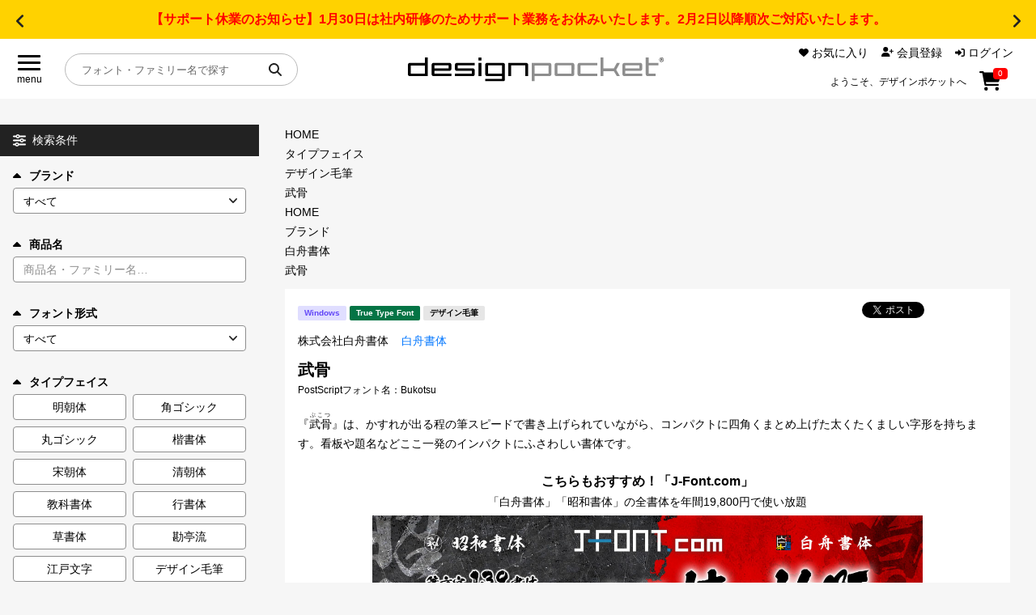

--- FILE ---
content_type: text/html; charset=UTF-8
request_url: https://designpocket.jp/font/detail/6621
body_size: 29977
content:
<!DOCTYPE html>
<html lang="ja">

<head>
    <meta charset="utf-8">
    <meta name="viewport" content="width=device-width, initial-scale=1">
    <meta name="csrf-token" content="HDRQ3ucz87VP5QKvWqioRj0PsvA2GHM7r2rGX7P3">
    <meta property="og:type" content="website" />
    <meta property="og:url" content="https://designpocket.jp/font/detail/6621">
    <meta property="og:site_name" content="デザインポケット" />
        <meta name="keywords" content="武骨,白舟書体,フォント" />
<meta name="Description" content="『武骨(ぶこつ)』は、かすれが出る程の筆スピードで書き上げられていながら、コンパクトに四角くまとめ上げた太くたくましい字" />
<meta property="og:description" content="『武骨(ぶこつ)』は、かすれが出る程の筆スピードで書き上げられていながら、コンパクトに四角くまとめ上げた太くたくましい字" />
<meta property="og:image" content="https://cdn.designpocket.jp/block/00006621/LImage_6621.gif">
            <meta property="og:title" content="武骨 Win版 by 白舟書体 - フォント・書体販売 ｜ デザインポケット" />
    <title>武骨 Win版 by 白舟書体 - フォント・書体販売 ｜ デザインポケット</title>
            <script>
window.dataLayer = window.dataLayer || [];
dataLayer.push({ ecommerce: null });  // 前のecommerceオブジェクトを消去
dataLayer.push({
  event: "view_item",
  ecommerce: {
    items: [{
      item_name: "武骨",  //商品名  商品名が必須
      item_id: "6621",  //商品ID  商品IDが必須
      price: 34000,  //価格税抜
      currency: "JPY",
      item_brand: "白舟書体",  //商品のブランド名
      item_category: "デザイン毛筆",  //商品のタイプフェイス名
      quantity: 1  //数量
    }]
  }
});
</script>
            <!-- Google Tag Manager -->
    <script>
        (function(w, d, s, l, i) {
            w[l] = w[l] || [];
            w[l].push({
                'gtm.start': new Date().getTime(),
                event: 'gtm.js'
            });
            var f = d.getElementsByTagName(s)[0],
                j = d.createElement(s),
                dl = l != 'dataLayer' ? '&l=' + l : '';
            j.async = true;
            j.src =
                'https://www.googletagmanager.com/gtm.js?id=' + i + dl;
            f.parentNode.insertBefore(j, f);
        })(window, document, 'script', 'dataLayer', 'GTM-W53GVFZ');
    </script>
    <!-- End Google Tag Manager -->
        <link rel="icon" type="image/svg+xml" href="https://cdn.designpocket.jp/favicon.ico?id=e66af4265cc8f9f1705bd08981369913" />
    <link rel="stylesheet" href="https://cdn.designpocket.jp/css/swiper-bundle.min.css?id=0fb664d3e1d6108e69995f70f5d62ad3" />
    <script src="https://cdn.designpocket.jp/js/swiper-bundle.min.js?id=37944ddebc102e7ea4a7ba9677bd3628"></script>
    <link rel="stylesheet" href="https://cdn.designpocket.jp/css/simplebar.min.css?id=a7833a871d7e2882523d2750ba1f8d78" />
    <script type="text/javascript" src="https://cdn.designpocket.jp/js/simplebar.min.js?id=5a16e83ad3750be4666c5552dabcc362"></script>
    <link rel="stylesheet" href="https://cdn.designpocket.jp/css/style.css?id=f86b3ee46505734275ed5ac13e7a128a" />
    </head>

<body class="font-sans antialiased">
        <!-- Google Tag Manager (noscript) -->
    <noscript><iframe src="https://www.googletagmanager.com/ns.html?id=GTM-W53GVFZ" height="0" width="0" style="display:none;visibility:hidden"></iframe></noscript>
    <!-- End Google Tag Manager (noscript) -->
        <div class="m-news-header">
  <div class="m-news-header_slider swiper">
    <div class="m-news-header_wraper swiper-wrapper">
      <!-- スライド -->
            <div class="m-news-header_item swiper-slide">
        <p style="color:red; font-weight:bold;">【サポート休業のお知らせ】1月30日は社内研修のためサポート業務をお休みいたします。2月2日以降順次ご対応いたします。</p>
      </div>
            <div class="m-news-header_item swiper-slide">
        <p><a href="/static/font/brand/suzukimemo/pandabakery/pandabakery.html">手作り感のある可愛らしさと、しっかりとした太さが魅力の話題の「パンダベーカリー」</a></p>
      </div>
            <div class="m-news-header_item swiper-slide">
        <p><a href="/static/font/feature/text-handbook.html">同人誌やZINE制作では、作品の印象や世界観を左右する重要な要素であるフォント選びをご紹介！</a></p>
      </div>
            <div class="m-news-header_item swiper-slide">
        <p><a href="/static/font/brand/suzukimemo/suzukimemo.html">新作も登場!!「花とちょうちょ」の鈴木メモ、その魅力を徹底解説</a></p>
      </div>
          </div>
  </div>
  <div class="m-news-header_arw m-news-header_arw--prev swiper-button-prev"></div>
  <div class="m-news-header_arw m-news-header_arw--next swiper-button-next"></div>
</div>
<script>
  const newsSlider = new Swiper('.m-news-header_slider', {
    loop: true,
    navigation: {
      nextEl: '.m-news-header_arw--next',
      prevEl: '.m-news-header_arw--prev',
    },
  });
</script>
<header class="o-header">
  <div class="o-header_menu">
    <label class="a-hamburger-menu" onclick="toggleMenu()">
      <div class="a-hamburger-menu_btn">
        <span></span>
        <span></span>
        <span></span>
      </div>
      <div class="a-hamburger-menu_text">menu</div>
    </label>
  </div>
  <div class="o-header_logo">
    <a href="/">
      <img src="https://cdn.designpocket.jp/images/common/header/logo.svg?id=a7ff782af5d98e7c29f1bba0d88286fd" alt="designpocket" />
    </a>
  </div>
  <div class="o-header_user-nav">
    <div class="m-user-nav-list-wrap">
      <ul class="m-user-nav-list">
        <li class="m-user-nav-list__item m-user-nav-list__item--favorite">
          <a href="https://designpocket.jp/login">
            <div class="a-user-nav-icon a-user-nav-icon--favorite">
              <svg xmlns="http://www.w3.org/2000/svg" width="12" height="10.262" viewBox="0 0 12 10.262">
                <path id="icon-heart" data-name="icon-heart" d="M287,4.8V4.667A3.35,3.35,0,0,1,292.721,2.3l.281.281.281-.281A3.35,3.35,0,0,1,299,4.667V4.8a3.51,3.51,0,0,1-1.115,2.566l-4.235,3.953a.953.953,0,0,1-1.3,0L288.117,7.37A3.51,3.51,0,0,1,287,4.8" transform="translate(-287.002 -1.317)"></path>
              </svg>
              <span class="a-user-nav_text">お気に入り</span>
            </div>
          </a>
        </li>
        <li class="m-user-nav-list__item m-user-nav-list__item--member">
                    <a href="https://designpocket.jp/register">
            <div class="a-user-nav-icon a-user-nav-icon--member">
              <svg xmlns="http://www.w3.org/2000/svg" width="15" height="12" viewBox="0 0 15 12">
                <path id="icon-member" data-name="icon-member" d="M335,11.3a4.178,4.178,0,0,1,4.179-4.179h2.142A4.178,4.178,0,0,1,345.5,11.3a.7.7,0,0,1-.7.7H335.7a.7.7,0,0,1-.7-.7m8.25-8.3a3,3,0,1,1-3-3,3,3,0,0,1,3,3m3.563,4.313v-1.5h-1.5a.563.563,0,0,1,0-1.125h1.5v-1.5a.563.563,0,0,1,1.125,0v1.5h1.5a.563.563,0,0,1,0,1.125h-1.5v1.5a.563.563,0,0,1-1.125,0" transform="translate(-335.002)"></path>
              </svg>
              <span class="a-user-nav_text">会員登録</span>
            </div>
          </a>
          
        </li>
        <li class="m-user-nav-list__item m-user-nav-list__item--login">
                    <a href="https://designpocket.jp/login">
            <div class="a-user-nav-icon a-user-nav-icon--login">
              <svg xmlns="http://www.w3.org/2000/svg" width="12" height="10.5" viewBox="0 0 12 10.5">
                <path id="パス_130" data-name="パス 130" d="M601.7,9.845a.563.563,0,0,1-.949-.408V7.75h-3A.749.749,0,0,1,597,7V5.5a.749.749,0,0,1,.75-.75h3V3.063a.563.563,0,0,1,.949-.408l3.375,3.188a.562.562,0,0,1,0,.816Zm2.8-8.1a.749.749,0,0,1,.75-.75h1.5A2.251,2.251,0,0,1,609,3.25v6a2.251,2.251,0,0,1-2.25,2.25h-1.5a.75.75,0,0,1,0-1.5h1.5a.749.749,0,0,0,.75-.75v-6a.749.749,0,0,0-.75-.75h-1.5a.749.749,0,0,1-.75-.75" transform="translate(-597.002 -1)"></path>
              </svg>
              ログイン
            </div>
          </a>
                  </li>
      </ul>
            <div class="a-header-text-area">
        <p class="a-header-text">ようこそ、デザインポケットへ</p>
      </div>
            
      <div class="a-user-nav-icon a-user-nav-icon--cart a-header-cart">
        <a href="https://designpocket.jp/cart">
          <svg xmlns="http://www.w3.org/2000/svg" width="26.897" height="24" viewBox="0 0 26.897 24">
            <path id="icon-cart" data-name="icon-cart" d="M657.5,0a1.128,1.128,0,0,1,1.105.914l.113.586H678.4a1.5,1.5,0,0,1,1.443,1.908l-2.532,9a1.5,1.5,0,0,1-1.443,1.092H661.009l.426,2.25h14.442a1.125,1.125,0,0,1,0,2.25H660.5a1.128,1.128,0,0,1-1.106-.913L656.569,2.25h-2.442a1.125,1.125,0,0,1,0-2.25ZM659,21.75a2.25,2.25,0,1,1,2.25,2.25A2.251,2.251,0,0,1,659,21.75M674.752,24A2.25,2.25,0,1,1,677,21.75a2.251,2.251,0,0,1-2.25,2.25" transform="translate(-653.002)"></path>
          </svg>
          <div class="a-header-cart-count-wrap">
            <span class="a-header-cart-count">0</span>
          </div>
        </a>
      </div>
    </div>
  </div>
  <div class="o-header_search">
    <div class="m-header-search">
      <form method="get" action="https://designpocket.jp/font">
        <input type="text" name='item_name' placeholder="フォント・ファミリー名で探す" class="m-header-search_input" />
        <button class="m-header-search_button" type="submit">
          <svg xmlns="http://www.w3.org/2000/svg" width="15.999" height="16.002" viewBox="0 0 15.999 16.002">
            <path id="パス_104" data-name="パス 104" d="M428,6.5a6.484,6.484,0,0,1-1.25,3.834l3.956,3.96a1,1,0,0,1-1.415,1.415l-3.957-3.959A6.5,6.5,0,1,1,428,6.5M421.5,11A4.5,4.5,0,1,0,417,6.5a4.5,4.5,0,0,0,4.5,4.5" transform="translate(-415.002)" fill="#222"></path>
          </svg>
        </button>
      </form>
    </div>
  </div>
</header>
    <div class="l-layout-main">
        <div class="l-layout-main_nav">
  <div class="l-layout-main_nav_inner">
    <nav class="o-global-nav">
      <div class="o-main-nav">
        <div class="m-nav m-nav--main">
          <ul class="m-nav_list">
            <li class="m-nav_item">
              <a href="/static/font/fontguide/index.html" class="a-nav-link">
                目的別フォントガイド

                <svg xmlns="http://www.w3.org/2000/svg" width="7.001" height="12.005" viewBox="0 0 7.001 12.005">
                  <path d="M35.708,7.294a1,1,0,0,1,0,1.416l-5,5a1,1,0,0,1-1.416-1.416L33.586,8,29.3,3.706a1,1,0,1,1,1.416-1.415l5,5Z" transform="translate(-29 -1.998)"></path>
                </svg>
              </a>
            </li>
            <li class="m-nav_item">
              <a href="/static/font/feature/index.html" class="a-nav-link">
                特集

                <svg xmlns="http://www.w3.org/2000/svg" width="7.001" height="12.005" viewBox="0 0 7.001 12.005">
                  <path d="M35.708,7.294a1,1,0,0,1,0,1.416l-5,5a1,1,0,0,1-1.416-1.416L33.586,8,29.3,3.706a1,1,0,1,1,1.416-1.415l5,5Z" transform="translate(-29 -1.998)"></path>
                </svg>
              </a>
            </li>
            <li class="m-nav_item">
              <a href="/static/font/brand/index.html" class="a-nav-link">
                おすすめ

                <svg xmlns="http://www.w3.org/2000/svg" width="7.001" height="12.005" viewBox="0 0 7.001 12.005">
                  <path d="M35.708,7.294a1,1,0,0,1,0,1.416l-5,5a1,1,0,0,1-1.416-1.416L33.586,8,29.3,3.706a1,1,0,1,1,1.416-1.415l5,5Z" transform="translate(-29 -1.998)"></path>
                </svg>
              </a>
            </li>
            <li class="m-nav_item">
              <a href="/static/font/font-licence-system/index.html" class="a-nav-link">
                年間ライセンス商品

                <svg xmlns="http://www.w3.org/2000/svg" width="7.001" height="12.005" viewBox="0 0 7.001 12.005">
                  <path d="M35.708,7.294a1,1,0,0,1,0,1.416l-5,5a1,1,0,0,1-1.416-1.416L33.586,8,29.3,3.706a1,1,0,1,1,1.416-1.415l5,5Z" transform="translate(-29 -1.998)"></path>
                </svg>
              </a>
            </li>
            <li class="m-nav_item">
              <a href="/static/font/campaign/index.html" class="a-nav-link">
                キャンペーン一覧

                <svg xmlns="http://www.w3.org/2000/svg" width="7.001" height="12.005" viewBox="0 0 7.001 12.005">
                  <path d="M35.708,7.294a1,1,0,0,1,0,1.416l-5,5a1,1,0,0,1-1.416-1.416L33.586,8,29.3,3.706a1,1,0,1,1,1.416-1.415l5,5Z" transform="translate(-29 -1.998)"></path>
                </svg>
              </a>
            </li>
            <li class="m-nav_item">
              <a href="/font?search=1&order=new" class="a-nav-link">
                新着一覧

                <svg xmlns="http://www.w3.org/2000/svg" width="7.001" height="12.005" viewBox="0 0 7.001 12.005">
                  <path d="M35.708,7.294a1,1,0,0,1,0,1.416l-5,5a1,1,0,0,1-1.416-1.416L33.586,8,29.3,3.706a1,1,0,1,1,1.416-1.415l5,5Z" transform="translate(-29 -1.998)"></path>
                </svg>
              </a>
            </li>
          </ul>
        </div>
      </div>
      <div class="o-user-nav">
        <div class="m-nav m-nav--sub">
          <ul class="m-nav_list">
            <li class="m-nav_item">
              <a href="https://designpocket.jp/cart" class="a-nav-link">
                カート
                <span class="a-nav-link_cart">0</span>

                <svg xmlns="http://www.w3.org/2000/svg" width="7.001" height="12.005" viewBox="0 0 7.001 12.005">
                  <path d="M35.708,7.294a1,1,0,0,1,0,1.416l-5,5a1,1,0,0,1-1.416-1.416L33.586,8,29.3,3.706a1,1,0,1,1,1.416-1.415l5,5Z" transform="translate(-29 -1.998)"></path>
                </svg>
              </a>
            </li>
            <li class="m-nav_item">
              <a href="https://designpocket.jp/login" class="a-nav-link">
                マイページ

                <svg xmlns="http://www.w3.org/2000/svg" width="7.001" height="12.005" viewBox="0 0 7.001 12.005">
                  <path d="M35.708,7.294a1,1,0,0,1,0,1.416l-5,5a1,1,0,0,1-1.416-1.416L33.586,8,29.3,3.706a1,1,0,1,1,1.416-1.415l5,5Z" transform="translate(-29 -1.998)"></path>
                </svg>
              </a>
            </li>
            <li class="m-nav_item">
              <a href="https://designpocket.jp/login" class="a-nav-link">
                お気に入り

                <svg xmlns="http://www.w3.org/2000/svg" width="7.001" height="12.005" viewBox="0 0 7.001 12.005">
                  <path d="M35.708,7.294a1,1,0,0,1,0,1.416l-5,5a1,1,0,0,1-1.416-1.416L33.586,8,29.3,3.706a1,1,0,1,1,1.416-1.415l5,5Z" transform="translate(-29 -1.998)"></path>
                </svg>
              </a>
            </li>
            <li class="m-nav_item">
              <a href="/static/guide.html" class="a-nav-link">
                ご利用ガイド

                <svg xmlns="http://www.w3.org/2000/svg" width="7.001" height="12.005" viewBox="0 0 7.001 12.005">
                  <path d="M35.708,7.294a1,1,0,0,1,0,1.416l-5,5a1,1,0,0,1-1.416-1.416L33.586,8,29.3,3.706a1,1,0,1,1,1.416-1.415l5,5Z" transform="translate(-29 -1.998)"></path>
                </svg>
              </a>
            </li>
            <li class="m-nav_item">
              <a href="/static/faq.html" class="a-nav-link">
                よくあるご質問

                <svg xmlns="http://www.w3.org/2000/svg" width="7.001" height="12.005" viewBox="0 0 7.001 12.005">
                  <path d="M35.708,7.294a1,1,0,0,1,0,1.416l-5,5a1,1,0,0,1-1.416-1.416L33.586,8,29.3,3.706a1,1,0,1,1,1.416-1.415l5,5Z" transform="translate(-29 -1.998)"></path>
                </svg>
              </a>
            </li>
            <li class="m-nav_item">
              <a href="https://designpocket.jp/contact" class="a-nav-link">
                お問い合わせ

                <svg xmlns="http://www.w3.org/2000/svg" width="7.001" height="12.005" viewBox="0 0 7.001 12.005">
                  <path d="M35.708,7.294a1,1,0,0,1,0,1.416l-5,5a1,1,0,0,1-1.416-1.416L33.586,8,29.3,3.706a1,1,0,1,1,1.416-1.415l5,5Z" transform="translate(-29 -1.998)"></path>
                </svg>
              </a>
            </li>
                      </ul>
        </div>
      </div>
    </nav>
  </div>
</div>
        <div class="l-layout-main_body">
            <div class="l-layout-main_contents">
                <main class="p-items">
        <div class="p-search-menu">
            <div class="o-search-menu">
    <div class="m-search-menu-head">
        <svg xmlns="http://www.w3.org/2000/svg" xmlns:xlink="http://www.w3.org/1999/xlink" width="16" height="15" viewBox="0 0 16 15" class="m-search-menu-head_menu">
            <path d="M8.291,1.5H15a1,1,0,0,1,0,2H8.291a2.5,2.5,0,0,1-4.582,0H1a1,1,0,0,1,0-2H3.709a2.5,2.5,0,0,1,4.582,0M11,5a2.5,2.5,0,0,1,2.291,1.5H15a1,1,0,0,1,0,2H13.291a2.5,2.5,0,0,1-4.582,0H1a1,1,0,0,1,0-2H8.709A2.5,2.5,0,0,1,11,5M0,12.5a1,1,0,0,1,1-1H2.709a2.5,2.5,0,0,1,4.582,0H15a1,1,0,0,1,0,2H7.291a2.5,2.5,0,0,1-4.582,0H1a1,1,0,0,1-1-1m6,0a1,1,0,1,0-1,1,1,1,0,0,0,1-1m0-11a1,1,0,1,0,1,1,1,1,0,0,0-1-1m6,6a1,1,0,1,0-1,1,1,1,0,0,0,1-1" fill="#fff"></path>
        </svg>
        <span class="m-search-menu-head_title">
            検索条件
            <span class="m-search-menu-head_title-sub">を表示</span>
        </span>
        <svg xmlns="http://www.w3.org/2000/svg" width="8" height="4.666" viewBox="0 0 8 4.666" class="m-search-menu-head_arrow">
            <path id="パス_157" data-name="パス 157" d="M4.47,3.529a.667.667,0,0,1,0,.944L1.138,7.805a.667.667,0,0,1-.944-.944L3.056,4,.2,1.138A.667.667,0,0,1,1.141.2L4.472,3.527Z" transform="translate(8) rotate(90)" fill="#fff"></path>
        </svg>
    </div>
    <div class="o-search-menu_slide">
        <form action="https://designpocket.jp/font" method="GET" class="side_font_search_form" name="side_font_search_form">
            <input type="hidden" name="search" value="1">
            <input type="hidden" name="bid" value="">
            <div class="o-search-menu_inner">
                <div class="o-search-menu-item">
                    <label for="search_brand" class="a-search-select-label is-open js-toggle" data-target="search_brand_body">
                        <svg xmlns="http://www.w3.org/2000/svg" width="10.004" height="6.002" viewBox="0 0 10.004 6.002">
                            <path d="M15.711,3.293l4,4A1,1,0,0,1,19,9H11a1,1,0,0,1-.709-1.709l4-4a1,1,0,0,1,1.415,0Z" transform="translate(-10 -3)"></path>
                        </svg>
                        ブランド
                    </label>
                    <div id="search_brand_body" class="o-search-menu-item_body is-open">
                        <select id="search_brand" name="brand" class="a-search-select-box">
                            <option selected value="">
                                すべて
                            </option>
                                                            <option value="509">
                                鈴木メモ
                                </option>
                                                            <option value="571">
                                ゆるねこふぁくとりぃ
                                </option>
                                                            <option value="551">
                                まち@machicooooo
                                </option>
                                                            <option value="561">
                                Hitomi Shibuya
                                </option>
                                                            <option value="214">
                                ミウラフォント/モップスタジオ
                                </option>
                                                            <option value="235">
                                七種泰史/デザインシグナル
                                </option>
                                                            <option value="528">
                                楽フォント
                                </option>
                                                            <option value="569">
                                justfont
                                </option>
                                                            <option value="554">
                                りいのフォント
                                </option>
                                                            <option value="563">
                                AFPフォント
                                </option>
                                                            <option value="558">
                                にっぽり
                                </option>
                                                            <option value="573">
                                フォントダス
                                </option>
                                                            <option value="566">
                                ちば けいすけ
                                </option>
                                                            <option value="568">
                                Angel Vibes
                                </option>
                                                            <option value="567">
                                toktaro fonts
                                </option>
                                                            <option value="555">
                                satsuyako
                                </option>
                                                            <option value="562">
                                文字魚/Typographish
                                </option>
                                                            <option value="559">
                                たぬきフォント
                                </option>
                                                            <option value="556">
                                ◇10
                                </option>
                                                            <option value="550">
                                J-FONT
                                </option>
                                                            <option value="262">
                                昭和書体/コーエーサインワークス
                                </option>
                                                            <option value="38">
                                白舟書体
                                </option>
                                                            <option value="553">
                                しょかき/ぼんのう堂
                                </option>
                                                            <option value="557">
                                Faraway
                                </option>
                                                            <option value="396">
                                ミーネット
                                </option>
                                                            <option value="537">
                                マール社
                                </option>
                                                            <option value="534">
                                六葉情報
                                </option>
                                                            <option value="513">
                                ヤマナカデザインワークス
                                </option>
                                                            <option value="530">
                                タンデムフォント
                                </option>
                                                            <option value="547">
                                ゆるてがきこむ
                                </option>
                                                            <option value="36">
                                ヒラギノフォント
                                </option>
                                                            <option value="457">
                                イワタ書体ライブラリー
                                </option>
                                                            <option value="296">
                                リコー
                                </option>
                                                            <option value="283">
                                砧書体制作所
                                </option>
                                                            <option value="37">
                                游書体ライブラリー
                                </option>
                                                            <option value="237">
                                欣喜堂
                                </option>
                                                            <option value="219">
                                FONT1000
                                </option>
                                                            <option value="476">
                                MOJIパス
                                </option>
                                                            <option value="565">
                                DynaSmart
                                </option>
                                                            <option value="115">
                                ダイナフォント
                                </option>
                                                            <option value="505">
                                ニィスチケット
                                </option>
                                                            <option value="217">
                                ニィスフォント
                                </option>
                                                            <option value="82">
                                モトヤ
                                </option>
                                                            <option value="544">
                                モトヤフォントlite
                                </option>
                                                            <option value="552">
                                あやFont
                                </option>
                                                            <option value="501">
                                フォントユーコム
                                </option>
                                                            <option value="226">
                                アーフィック
                                </option>
                                                            <option value="222">
                                システムグラフィ
                                </option>
                                                            <option value="225">
                                C&amp;G シーアンドジイ
                                </option>
                                                            <option value="221">
                                セイビフォント/日本リテラル
                                </option>
                                                            <option value="431">
                                REN FONT
                                </option>
                                                            <option value="213">
                                清和堂
                                </option>
                                                            <option value="532">
                                定額ミニ
                                </option>
                                                            <option value="507">
                                味明
                                </option>
                                                            <option value="488">
                                フォントグラフィック
                                </option>
                                                            <option value="264">
                                スキルインフォメーションズ
                                </option>
                                                            <option value="503">
                                CFONT
                                </option>
                                                            <option value="574">
                                コトノハワークス
                                </option>
                                                            <option value="570">
                                コスモズファクトリー
                                </option>
                                                            <option value="491">
                                かに沢のりお
                                </option>
                                                            <option value="572">
                                タカ倶楽部
                                </option>
                                                            <option value="60">
                                タカ書体
                                </option>
                                                            <option value="548">
                                ウェブフォントジャパン
                                </option>
                                                            <option value="469">
                                Fonts66
                                </option>
                                                            <option value="529">
                                アトリエこたつ
                                </option>
                                                            <option value="504">
                                かなBOX
                                </option>
                                                            <option value="227">
                                ミヤヂマタカフミ
                                </option>
                                                            <option value="223">
                                アトリエフォント/鈴木正広
                                </option>
                                                            <option value="270">
                                TYPE C4
                                </option>
                                                            <option value="489">
                                あまとフォント
                                </option>
                                                            <option value="542">
                                絵になるフォント
                                </option>
                                                            <option value="494">
                                よく訓練されたフォント屋
                                </option>
                                                            <option value="486">
                                カナフェイス44
                                </option>
                                                            <option value="497">
                                ヨコカク
                                </option>
                                                            <option value="493">
                                REVOLVE GEAR FONT
                                </option>
                                                            <option value="327">
                                Design筆文字Font
                                </option>
                                                            <option value="536">
                                日本書技研究所
                                </option>
                                                            <option value="496">
                                筆文字や隆庵
                                </option>
                                                            <option value="220">
                                雲涯フォント
                                </option>
                                                            <option value="74">
                                伊藤印材店 伊藤書体
                                </option>
                                                            <option value="430">
                                堀内湖洲フォント
                                </option>
                                                            <option value="459">
                                ビラ学
                                </option>
                                                            <option value="564">
                                コネクリ
                                </option>
                                                            <option value="560">
                                そらマート
                                </option>
                                                            <option value="541">
                                design210
                                </option>
                                                            <option value="512">
                                Dharma Type
                                </option>
                                                            <option value="477">
                                INGRAM
                                </option>
                                                            <option value="498">
                                イースト
                                </option>
                                                    </select>
                    </div>
                </div>
                <div class="o-search-menu-item">
                    <label for="search_item-name" class="a-search-select-label is-open js-toggle" data-target="search_item-name_body">
                        <svg xmlns="http://www.w3.org/2000/svg" width="10.004" height="6.002" viewBox="0 0 10.004 6.002">
                            <path d="M15.711,3.293l4,4A1,1,0,0,1,19,9H11a1,1,0,0,1-.709-1.709l4-4a1,1,0,0,1,1.415,0Z" transform="translate(-10 -3)"></path>
                        </svg>
                        商品名
                    </label>
                    <div id="search_item-name_body" class="o-search-menu-item_body is-open">
                        <input id="search_item-name" type="text" name="item_name" placeholder="商品名・ファミリー名…" class="a-search-input" value=""/>
                    </div>
                </div>
                <div class="o-search-menu-item">
                    <label for="search_font_type" class="a-search-select-label is-open js-toggle" data-target="search_font_type_body">
                        <svg xmlns="http://www.w3.org/2000/svg" width="10.004" height="6.002" viewBox="0 0 10.004 6.002">
                            <path d="M15.711,3.293l4,4A1,1,0,0,1,19,9H11a1,1,0,0,1-.709-1.709l4-4a1,1,0,0,1,1.415,0Z" transform="translate(-10 -3)"></path>
                        </svg>
                        フォント形式
                    </label>
                    <div id="search_font_type_body" class="o-search-menu-item_body is-open">
                        <select id="search_brand" name="font_type" class="a-search-select-box">
                            <option selected value="">
                                すべて
                            </option>
                                                            <option value="1">
                                True Type Font
                                </option>
                                                            <option value="2">
                                Open Type Font
                                </option>
                                                            <option value="3">
                                CID
                                </option>
                                                            <option value="4">
                                その他
                                </option>
                                                    </select>
                    </div>
                </div>
                <div class="o-search-menu-item">
                    <label for="search_typeface" class="a-search-select-label is-open js-toggle" data-target="search_typeface_body">
                        <svg xmlns="http://www.w3.org/2000/svg" width="10.004" height="6.002" viewBox="0 0 10.004 6.002">
                            <path d="M15.711,3.293l4,4A1,1,0,0,1,19,9H11a1,1,0,0,1-.709-1.709l4-4a1,1,0,0,1,1.415,0Z" transform="translate(-10 -3)"></path>
                        </svg>
                        <span id="search_typeface">タイプフェイス</span>
                    </label>
                    <div id="search_typeface_body" class="o-search-menu-item_body is-open">
                        <ul class="m-search-type-button-list">
                                                                                        <li class="m-search-type-button-list_item">
                                <label class="checkbox-button a-search-type-button-wrap">
                                    <input type="checkbox" value="12" name="typeface[]" />
                                    <span class="checkbox-custom a-search-type-button">
                                        明朝体
                                    </span>
                                </label>
                            </li>
                                                                                                                    <li class="m-search-type-button-list_item">
                                <label class="checkbox-button a-search-type-button-wrap">
                                    <input type="checkbox" value="55" name="typeface[]" />
                                    <span class="checkbox-custom a-search-type-button">
                                        角ゴシック
                                    </span>
                                </label>
                            </li>
                                                                                                                    <li class="m-search-type-button-list_item">
                                <label class="checkbox-button a-search-type-button-wrap">
                                    <input type="checkbox" value="56" name="typeface[]" />
                                    <span class="checkbox-custom a-search-type-button">
                                        丸ゴシック
                                    </span>
                                </label>
                            </li>
                                                                                                                    <li class="m-search-type-button-list_item">
                                <label class="checkbox-button a-search-type-button-wrap">
                                    <input type="checkbox" value="57" name="typeface[]" />
                                    <span class="checkbox-custom a-search-type-button">
                                        楷書体
                                    </span>
                                </label>
                            </li>
                                                                                                                    <li class="m-search-type-button-list_item">
                                <label class="checkbox-button a-search-type-button-wrap">
                                    <input type="checkbox" value="60" name="typeface[]" />
                                    <span class="checkbox-custom a-search-type-button">
                                        宋朝体
                                    </span>
                                </label>
                            </li>
                                                                                                                    <li class="m-search-type-button-list_item">
                                <label class="checkbox-button a-search-type-button-wrap">
                                    <input type="checkbox" value="78" name="typeface[]" />
                                    <span class="checkbox-custom a-search-type-button">
                                        清朝体
                                    </span>
                                </label>
                            </li>
                                                                                                                    <li class="m-search-type-button-list_item">
                                <label class="checkbox-button a-search-type-button-wrap">
                                    <input type="checkbox" value="58" name="typeface[]" />
                                    <span class="checkbox-custom a-search-type-button">
                                        教科書体
                                    </span>
                                </label>
                            </li>
                                                                                                                    <li class="m-search-type-button-list_item">
                                <label class="checkbox-button a-search-type-button-wrap">
                                    <input type="checkbox" value="64" name="typeface[]" />
                                    <span class="checkbox-custom a-search-type-button">
                                        行書体
                                    </span>
                                </label>
                            </li>
                                                                                                                    <li class="m-search-type-button-list_item">
                                <label class="checkbox-button a-search-type-button-wrap">
                                    <input type="checkbox" value="65" name="typeface[]" />
                                    <span class="checkbox-custom a-search-type-button">
                                        草書体
                                    </span>
                                </label>
                            </li>
                                                                                                                    <li class="m-search-type-button-list_item">
                                <label class="checkbox-button a-search-type-button-wrap">
                                    <input type="checkbox" value="66" name="typeface[]" />
                                    <span class="checkbox-custom a-search-type-button">
                                        勘亭流
                                    </span>
                                </label>
                            </li>
                                                                                                                    <li class="m-search-type-button-list_item">
                                <label class="checkbox-button a-search-type-button-wrap">
                                    <input type="checkbox" value="67" name="typeface[]" />
                                    <span class="checkbox-custom a-search-type-button">
                                        江戸文字
                                    </span>
                                </label>
                            </li>
                                                                                                                    <li class="m-search-type-button-list_item">
                                <label class="checkbox-button a-search-type-button-wrap">
                                    <input type="checkbox" value="68" name="typeface[]" />
                                    <span class="checkbox-custom a-search-type-button">
                                        デザイン毛筆
                                    </span>
                                </label>
                            </li>
                                                        </ul>
                                                                                                                    <div id="search-panel-typeface" class="o-search-menu-item_group">
                                <ul class="m-search-type-button-list">
                                                        <li class="m-search-type-button-list_item">
                                <label class="checkbox-button a-search-type-button-wrap">
                                    <input type="checkbox" value="61" name="typeface[]" />
                                    <span class="checkbox-custom a-search-type-button">
                                        古印体
                                    </span>
                                </label>
                            </li>
                                                                                                                    <li class="m-search-type-button-list_item">
                                <label class="checkbox-button a-search-type-button-wrap">
                                    <input type="checkbox" value="62" name="typeface[]" />
                                    <span class="checkbox-custom a-search-type-button">
                                        隷書体
                                    </span>
                                </label>
                            </li>
                                                                                                                    <li class="m-search-type-button-list_item">
                                <label class="checkbox-button a-search-type-button-wrap">
                                    <input type="checkbox" value="63" name="typeface[]" />
                                    <span class="checkbox-custom a-search-type-button">
                                        篆書体
                                    </span>
                                </label>
                            </li>
                                                                                                                    <li class="m-search-type-button-list_item">
                                <label class="checkbox-button a-search-type-button-wrap">
                                    <input type="checkbox" value="69" name="typeface[]" />
                                    <span class="checkbox-custom a-search-type-button">
                                        POP体
                                    </span>
                                </label>
                            </li>
                                                                                                                    <li class="m-search-type-button-list_item">
                                <label class="checkbox-button a-search-type-button-wrap">
                                    <input type="checkbox" value="71" name="typeface[]" />
                                    <span class="checkbox-custom a-search-type-button">
                                        手書き風書体
                                    </span>
                                </label>
                            </li>
                                                                                                                    <li class="m-search-type-button-list_item">
                                <label class="checkbox-button a-search-type-button-wrap">
                                    <input type="checkbox" value="116" name="typeface[]" />
                                    <span class="checkbox-custom a-search-type-button">
                                        リアル手書き
                                    </span>
                                </label>
                            </li>
                                                                                                                    <li class="m-search-type-button-list_item">
                                <label class="checkbox-button a-search-type-button-wrap">
                                    <input type="checkbox" value="72" name="typeface[]" />
                                    <span class="checkbox-custom a-search-type-button">
                                        デザイン書体
                                    </span>
                                </label>
                            </li>
                                                                                                                    <li class="m-search-type-button-list_item">
                                <label class="checkbox-button a-search-type-button-wrap">
                                    <input type="checkbox" value="59" name="typeface[]" />
                                    <span class="checkbox-custom a-search-type-button">
                                        新聞書体
                                    </span>
                                </label>
                            </li>
                                                                                                                    <li class="m-search-type-button-list_item">
                                <label class="checkbox-button a-search-type-button-wrap">
                                    <input type="checkbox" value="73" name="typeface[]" />
                                    <span class="checkbox-custom a-search-type-button">
                                        アンチック体
                                    </span>
                                </label>
                            </li>
                                                                                                                    <li class="m-search-type-button-list_item">
                                <label class="checkbox-button a-search-type-button-wrap">
                                    <input type="checkbox" value="117" name="typeface[]" />
                                    <span class="checkbox-custom a-search-type-button">
                                        字幕書体
                                    </span>
                                </label>
                            </li>
                                                                                                                    <li class="m-search-type-button-list_item">
                                <label class="checkbox-button a-search-type-button-wrap">
                                    <input type="checkbox" value="77" name="typeface[]" />
                                    <span class="checkbox-custom a-search-type-button">
                                        その他
                                    </span>
                                </label>
                            </li>
                                                                                                                    <li class="m-search-type-button-list_item">
                                <label class="checkbox-button a-search-type-button-wrap">
                                    <input type="checkbox" value="228" name="typeface[]" />
                                    <span class="checkbox-custom a-search-type-button">
                                        セリフ
                                    </span>
                                </label>
                            </li>
                                                                                                                    <li class="m-search-type-button-list_item">
                                <label class="checkbox-button a-search-type-button-wrap">
                                    <input type="checkbox" value="229" name="typeface[]" />
                                    <span class="checkbox-custom a-search-type-button">
                                        サンセリフ
                                    </span>
                                </label>
                            </li>
                                                                                                                    <li class="m-search-type-button-list_item">
                                <label class="checkbox-button a-search-type-button-wrap">
                                    <input type="checkbox" value="248" name="typeface[]" />
                                    <span class="checkbox-custom a-search-type-button">
                                        欧文手書き
                                    </span>
                                </label>
                            </li>
                                                                                                                    <li class="m-search-type-button-list_item">
                                <label class="checkbox-button a-search-type-button-wrap">
                                    <input type="checkbox" value="249" name="typeface[]" />
                                    <span class="checkbox-custom a-search-type-button">
                                        筆記体
                                    </span>
                                </label>
                            </li>
                                                                                                                    <li class="m-search-type-button-list_item">
                                <label class="checkbox-button a-search-type-button-wrap">
                                    <input type="checkbox" value="250" name="typeface[]" />
                                    <span class="checkbox-custom a-search-type-button">
                                        ブラックレター
                                    </span>
                                </label>
                            </li>
                                                                                                                    <li class="m-search-type-button-list_item">
                                <label class="checkbox-button a-search-type-button-wrap">
                                    <input type="checkbox" value="251" name="typeface[]" />
                                    <span class="checkbox-custom a-search-type-button">
                                        ディスプレイ
                                    </span>
                                </label>
                            </li>
                                                                                    </ul>
                                                </div>
                        
                                                <div class="m-search-display-button js-search-display" data-target="search-panel-typeface">
                            <span class="m-search-display-button_text js-search-display-text">
                                すべてを表示
                            </span>
                        </div>
                                            </div>
                </div>

                <div class="o-search-menu-item">
                    <label for="search_weight" class="a-search-select-label is-open js-toggle" data-target="search_weight_body">
                        <svg xmlns="http://www.w3.org/2000/svg" width="10.004" height="6.002" viewBox="0 0 10.004 6.002">
                            <path d="M15.711,3.293l4,4A1,1,0,0,1,19,9H11a1,1,0,0,1-.709-1.709l4-4a1,1,0,0,1,1.415,0Z" transform="translate(-10 -3)"></path>
                        </svg>
                        太さ・ウェイト
                    </label>
                    <div id="search_weight_body" class="o-search-menu-item_body is-open">
                        <select id="search_weight" name="weight" class="a-search-select-box">
                            <option selected value="">
                                すべて
                            </option>
                                                            <option value="0,1">
                                極細～細
                                </option>
                                                            <option value="1,2">
                                細～やや細
                                </option>
                                                            <option value="2,3,4">
                                やや細～普通
                                </option>
                                                            <option value="4,5,6">
                                普通～やや太
                                </option>
                                                            <option value="6,7,8">
                                やや太～太
                                </option>
                                                            <option value="8,9,10">
                                太～極太
                                </option>
                                                    </select>
                    </div>
                </div>
                <div class="o-search-menu-item">
                    <label for="search_item-type" class="a-search-select-label is-open js-toggle" data-target="search_item-type_body">
                        <svg xmlns="http://www.w3.org/2000/svg" width="10.004" height="6.002" viewBox="0 0 10.004 6.002">
                            <path d="M15.711,3.293l4,4A1,1,0,0,1,19,9H11a1,1,0,0,1-.709-1.709l4-4a1,1,0,0,1,1.415,0Z" transform="translate(-10 -3)"></path>
                        </svg>
                        セット or 単体
                    </label>
                    <div id="search_item-type_body" class="o-search-menu-item_body is-open">
                        <select id="search_item-type" name="is_set" class="a-search-select-box">
                            <option selected value="">
                                すべて
                            </option>
                                                            <option value="1">
                                セット
                                </option>
                                                            <option value="0">
                                単品
                                </option>
                                                    </select>
                    </div>
                </div>
                <div class="o-search-menu-item">
                    <label for="search_font-type" class="a-search-select-label is-open js-toggle" data-target="search_font-type_body">
                        <svg xmlns="http://www.w3.org/2000/svg" width="10.004" height="6.002" viewBox="0 0 10.004 6.002">
                            <path d="M15.711,3.293l4,4A1,1,0,0,1,19,9H11a1,1,0,0,1-.709-1.709l4-4a1,1,0,0,1,1.415,0Z" transform="translate(-10 -3)"></path>
                        </svg>
                        文字種類
                    </label>
                    <div id="search_font-type_body" class="o-search-menu-item_body is-open">
                        <select id="search_font-type" name="font_character_type" class="a-search-select-box">
                            <option selected value="">
                                すべて
                            </option>
                                                            <option value="1">
                                日本語
                                </option>
                                                            <option value="2">
                                欧文
                                </option>
                                                            <option value="3">
                                かな・カナ
                                </option>
                                                            <option value="6">
                                中国語
                                </option>
                                                            <option value="7">
                                韓国語
                                </option>
                                                            <option value="8">
                                ギリシャ文字
                                </option>
                                                            <option value="9">
                                キリル文字
                                </option>
                                                            <option value="10">
                                グルジア語
                                </option>
                                                            <option value="11">
                                アルメニア語
                                </option>
                                                            <option value="12">
                                ヘブライ語
                                </option>
                                                            <option value="13">
                                アラビア語
                                </option>
                                                            <option value="14">
                                タイ語
                                </option>
                                                            <option value="15">
                                ベトナム語
                                </option>
                                                            <option value="16">
                                インド語
                                </option>
                                                            <option value="17">
                                タミル語
                                </option>
                                                            <option value="18">
                                ラオス語
                                </option>
                                                            <option value="19">
                                チェロキー語
                                </option>
                                                            <option value="20">
                                クメール語
                                </option>
                                                            <option value="4">
                                数字
                                </option>
                                                            <option value="5">
                                シンボルその他
                                </option>
                                                    </select>
                    </div>
                </div>
                <div class="o-search-menu-item">
                    <label for="search_price-range" class="a-search-select-label is-open js-toggle" data-target="search_price-range_body">
                        <svg xmlns="http://www.w3.org/2000/svg" width="10.004" height="6.002" viewBox="0 0 10.004 6.002">
                            <path d="M15.711,3.293l4,4A1,1,0,0,1,19,9H11a1,1,0,0,1-.709-1.709l4-4a1,1,0,0,1,1.415,0Z" transform="translate(-10 -3)"></path>
                        </svg>
                        価格帯
                    </label>
                    <div id="search_price-range_body" class="o-search-menu-item_body is-open">
                        <div class="o-search-menu-item_row">
                            <div class="o-search-menu-item_col2">
                                <select id="search_price-range" name="price_min" class="a-search-select-box">
                                    <option selected value="">
                                        下限なし
                                    </option>
                                                                            <option value="1000">
                                        1,000円
                                        </option>
                                                                            <option value="2000">
                                        2,000円
                                        </option>
                                                                            <option value="5000">
                                        5,000円
                                        </option>
                                                                            <option value="10000">
                                        10,000円
                                        </option>
                                                                            <option value="20000">
                                        20,000円
                                        </option>
                                                                            <option value="40000">
                                        40,000円
                                        </option>
                                                                    </select>
                            </div>
                            〜
                            <div class="o-search-menu-item_col2">
                                <select id="search_price-range_max" name="price_max" class="a-search-select-box">
                                    <option selected value="">
                                        上限なし
                                    </option>
                                                                            <option value="1000">
                                        1,000円
                                        </option>
                                                                            <option value="2000">
                                        2,000円
                                        </option>
                                                                            <option value="5000">
                                        5,000円
                                        </option>
                                                                            <option value="10000">
                                        10,000円
                                        </option>
                                                                            <option value="20000">
                                        20,000円
                                        </option>
                                                                            <option value="40000">
                                        40,000円
                                        </option>
                                                                    </select>
                            </div>
                        </div>
                    </div>
                </div>
                <input type="hidden" name="os" value="">
                <input type="hidden" name="order" value="">
                <input type="hidden" name="disp" value="">
                <div class="o-search-menu-item o-search-menu-item--btn">
                    <div class="m-search-menubutton-group">
                        <div class="m-search-menubutton-group_item">
                            <button class="a-search-menuReset-button" type="button" onclick="resetSearch()">
                                リセット
                            </button>
                        </div>
                        <div class="m-search-menubutton-group_item">
                            <button class="a-search-menu-search-button" type="submit">
                                <svg xmlns="http://www.w3.org/2000/svg" width="15.999" height="16.002" viewBox="0 0 15.999 16.002" class="a-search-menu-search-button_icon">
                                    <path id="パス_150" data-name="パス 150" d="M428,6.5a6.484,6.484,0,0,1-1.25,3.834l3.956,3.96a1,1,0,0,1-1.415,1.415l-3.957-3.959A6.5,6.5,0,1,1,428,6.5M421.5,11A4.5,4.5,0,1,0,417,6.5a4.5,4.5,0,0,0,4.5,4.5" transform="translate(-415.002)"></path>
                                </svg>
                                検索
                            </button>
                        </div>
                    </div>
                </div>
            </div>
        </form>
    </div>
</div>
         </div>
        <div class="p-items_main">
            <div class="p-breadcrumb">
            
                <ul class="p-breadcrumb-list">
                                                            <li class="p-breadcrumb-list_item"><a href="/">HOME</a></li>
                                                                                <li class="p-breadcrumb-list_item"><a href="/static/font/typeface.html">タイプフェイス</a></li>
                                                                                <li class="p-breadcrumb-list_item"><a href="https://designpocket.jp/font?search=1&amp;typeface%5B%5D=68">デザイン毛筆</a></li>
                                                                                <li class="p-breadcrumb-list_item">武骨</li>
                                                    </ul>
            
                <ul class="p-breadcrumb-list">
                                                            <li class="p-breadcrumb-list_item"><a href="/">HOME</a></li>
                                                                                <li class="p-breadcrumb-list_item"><a href="/static/font/brand.html">ブランド</a></li>
                                                                                <li class="p-breadcrumb-list_item"><a href="https://designpocket.jp/font?search=1&amp;brand=38">白舟書体</a></li>
                                                                                <li class="p-breadcrumb-list_item">武骨</li>
                                                    </ul>
                        </div>
            <!-- フォント詳細 start -->
            <section class="p-items-detail_detail">
                <div class="o-font-detail">
                    <div class="o-font-detail_head">
                        <div class="o-font-detail_head-font">
                            <div class="o-font-detail_head-tag">
                                                                                                    <div class="o-font-detail_head-tag-item"><span class="a-tag a-tag-os-win">Windows</span></div>
                                                                                                <div class="o-font-detail_head-tag-item"><span class="a-tag a-tag-font-open">True Type Font</span></div>
                                                                                                <div class="o-font-detail_head-tag-item"><span class="a-tag a-tag-type-typeface">デザイン毛筆</span></div>
                                                            </div>

                            <div class="o-font-detail_head-name-area">
                                                                <div class="o-font-detail_head-name-maker">
                                                                        株式会社白舟書体
                                                                    </div>
                                                                                                <div class="o-font-detail_head-name-brand"><a href="https://designpocket.jp/font?brand=38">白舟書体</a></div>
                                                            </div>
                            <h1 class="o-font-detail_head-title">武骨</h1>
                                                        <div class="o-font-detail_head-font-name">
                                <dl>
                                    <dt>PostScriptフォント名：</dt>
                                    <dd style="word-break: break-all;">Bukotsu</dd>
                                </dl>
                            </div>
                                                    </div>
                        <div class="o-font-detail_head-sns">
                            <div class="o-font-detail_head-sns-item">
                                <iframe src="https://www.facebook.com/plugins/share_button.php?href=https://designpocket.jp/font/detail/6621&layout=button&size=small&width=91&height=20&appId" width="91" height="20" style="border:none;overflow:hidden" scrolling="no" frameborder="0" allowfullscreen="true" allow="autoplay; clipboard-write; encrypted-media; picture-in-picture; web-share"></iframe>
                            </div>
                            <div class="o-font-detail_head-sns-item">
                                <a href="https://twitter.com/share?url=https://designpocket.jp/font/detail/6621&text=武骨 - フォント・書体販売 ｜ デザインポケット" class="twitter-share-button" data-show-count="false">Tweet</a><script async src="https://platform.twitter.com/widgets.js" charset="utf-8"></script>
                            </div>
                            <div class="o-font-detail_head-sns-item">
                                <a href="https://b.hatena.ne.jp/entry/s/designpocket.jp/font/detail/6621" class="hatena-bookmark-button" data-hatena-bookmark-layout="basic-label" data-hatena-bookmark-lang="ja" title="このエントリーをはてなブックマークに追加"><img src="https://b.st-hatena.com/images/v4/public/entry-button/button-only@2x.png" alt="このエントリーをはてなブックマークに追加" width="20" height="20" style="border: none;" /></a><script type="text/javascript" src="https://b.st-hatena.com/js/bookmark_button.js" charset="utf-8" async="async"></script>
                            </div>
                        </div>
                    </div>
                                        <div class="o-font-detail_description">
                        『<ruby><rb>武骨</rb><rp>(</rp><rt>ぶこつ</rt><rp>)</rp></ruby>』は、かすれが出る程の筆スピードで書き上げられていながら、コンパクトに四角くまとめ上げた太くたくましい字形を持ちます。看板や題名などここ一発のインパクトにふさわしい書体です。
                        <br>
                        <div style="margin: 20px auto 40px auto; max-width:680px;">
<h3 style="margin:0 0 0 0; text-align: center;">こちらもおすすめ！「J-Font.com」</h3>
<p style="margin:0 0 5px 0; text-align: center;">「白舟書体」「昭和書体」の全書体を年間19,800円で使い放題</p>
<a href="/static/font/font-licence-system/j-font.html"><img src="https://cdn.designpocket.jp/static/images/font-licence-system/j-font/jfont2412_thinbnr.jpg"></a>
</div>

                                                <div class="o-font-detail_description-img-area">
                                                    <figure class="o-font-detail_description-img">
                            <img src="https://cdn.designpocket.jp/block/00006621/LImage_6621.gif" alt="武骨" />
                            </figure>
                                                                        </div>
                                            </div>
                                                            <div class="o-font-detail_sample">
                        <div class="o-font-detail_sample-text">おためしサンプル（15文字まで）</div>
                        <div class="m-sample">
                            <div class="m-sample_input">
                                <input type="text" maxlength="15" name="#" placeholder="日本語書体の美しいフォルム" id="preview-text">
                                <button type="button" onclick="preview(this);" data-text="preview-text"  data-id="6621" data-image="preview-image">表示</button>
                            </div>
                            <div class="m-sample_display">
                                <div class="m-sample_scroll js-simplebar" data-simplebar="" data-simplebar-auto-hide="false">
                                    <figure class="m-sample_font">
                                        <img src="https://cdn.designpocket.jp/block/00006621/LImage_6621.gif" alt="武骨"  id="preview-image" />
                                    </figure>
                                </div>
                            </div>
                        </div>
                        <div class="o-font-detail_sample-notes-area">
                        <p class="o-font-detail_sample-notes">本プレビューは書体デザインの確認を目的にご用意しております。</p>
                        <p class="o-font-detail_sample-notes o-font-detail_sample-note--alert">お探しの文字が収録されているかの確認にはご利用いただけません。文字の収録状況はページ下部の [文字セット] にてご確認ください。</p>
                        <p class="o-font-detail_sample-notes">※システムの都合上、別OS用・別形式の相当品を用いてプレビューを生成する場合があります。</p>
                        </div>
                    </div>
                                        <div class="o-font-detail_foot">
                        <div class="o-font-detail_foot-value">
                        <dl class="o-font-detail_foot-value-item o-font-detail_foot-value-item-price">
                            <dt>標準価格（税込）</dt>
                            <dd>¥37,400</dd>
                        </dl>
                        <dl class="o-font-detail_foot-value-item o-font-detail_foot-value-item-point">
                            <dt>ポイント</dt>
                            <dd>340pt</dd>
                        </dl>
                        </div>
                        <div class="o-font-detail_foot-button">
                                                        <div class="o-font-detail_foot-button-favorite js-modal-open is-active" data-modalid="favorite-modal-unlogin">
                                                            <a>
                                <svg xmlns="http://www.w3.org/2000/svg" width="16" height="13.683" viewBox="0 0 16 13.683">
                                <path id="パス_200" data-name="パス 200" d="M287,5.966V5.784a4.467,4.467,0,0,1,7.625-3.159L295,3l.375-.375A4.467,4.467,0,0,1,303,5.784v.182a4.679,4.679,0,0,1-1.487,3.422l-5.647,5.271a1.27,1.27,0,0,1-1.732,0l-5.647-5.271A4.679,4.679,0,0,1,287,5.966" transform="translate(-287.002 -1.317)"></path>
                                </svg>
                                お気に入り追加
                                </a>
                            </div>
                                                            <div data-modalid="cart-add-modal" data-block="6621" data-blockname="武骨" class="o-font-detail_foot-button-cart js-modal-open is-active" data-price="34000" data-brand="白舟書体" data-category="デザイン毛筆">
                                    <input type="hidden" name="_token" value="HDRQ3ucz87VP5QKvWqioRj0PsvA2GHM7r2rGX7P3">                                    <svg xmlns="http://www.w3.org/2000/svg" width="17.931" height="16" viewBox="0 0 17.931 16">
                                    <path id="パス_199" data-name="パス 199" d="M656,0a.752.752,0,0,1,.737.609l.075.391h13.12a1,1,0,0,1,.962,1.272l-1.688,6a1,1,0,0,1-.962.728H658.34l.284,1.5h9.628a.75.75,0,1,1,0,1.5H658a.752.752,0,0,1-.737-.609L655.38,1.5h-1.628a.75.75,0,0,1,0-1.5Zm1,14.5a1.5,1.5,0,1,1,1.5,1.5,1.5,1.5,0,0,1-1.5-1.5M667.5,16a1.5,1.5,0,1,1,1.5-1.5,1.5,1.5,0,0,1-1.5,1.5" transform="translate(-653.002)"></path>
                                    </svg>
                                    DLカートに入れる
                                </div>
                                                    </div>
                    </div>
                                        <div class="o-font-detail_aside">
                        <p class="o-font-detail_aside-text">こちらの商品と同等の<span class="o-font-detail_aside-text-alert">macOS</span><span class="o-font-detail_aside-text-primary">版</span>もございます</p>
                                                    <div class="o-font-detail_aside-tags">
                                <ul class="o-font-detail_aside-tag-list">
                                                                    <li class="o-font-detail_aside-tag-item"><span class="a-tag a-tag-os-mac">macOS</span></li>
                                                                                                    <li class="o-font-detail_aside-tag-item"><span class="a-tag a-tag-font-open">True Type Font</span></li>
                                                                                                    <li class="o-font-detail_aside-tag-item"><span class="a-tag a-tag-type-typeface">デザイン毛筆</span></li>
                                                                </ul>
                                                                <div class="o-font-detail_aside-creator"><a href="https://designpocket.jp/font?brand=38" class="o-font-detail_aside-creator-link">白舟書体</a></div>
                                                            </div>
                            <div class="o-font-detail_aside-font">
                                <a href="https://designpocket.jp/font/detail/6622" class="m-font-card_link">武骨</a>
                            </div>
                                            </div>
                    

                    <div class="o-font-detail_notes">
                        <h4 class="o-font-detail_notes-title">ご注意事項</h4>
                        <p class="o-font-detail_notes-text">※サービスの性質上、<span>ご購入後のキャンセル・返品はお受けできません。</span>ご了承ください。</p>
                                            </div>
                </div>
            </section>
            <!-- フォント詳細 end -->
            <!-- タブコンテンツ strat -->
            <section class="p-items-detail_tab">
                <div class="m-tab-contents">
                    <div class="m-tab-contents-nav">
                        <ul class="m-tab-contents-nav_list">
                        <li class="m-tab-contents-nav_item">
                            <a class="m-tab-contents-nav_link js-tab-btn is-active" data-tabid="tab_sample">
                                サンプル<br class="is-sp">画像
                            </a>
                            </li><li class="m-tab-contents-nav_item">
                            <a class="m-tab-contents-nav_link js-tab-btn " data-tabid="tab_env">
                                動作環境・<br class="is-sp">文字セット
                            </a>
                            </li><li class="m-tab-contents-nav_item">
                            <a class="m-tab-contents-nav_link js-tab-btn " data-tabid="tab_license">
                                使用許諾
                            </a>
                            </li><li class="m-tab-contents-nav_item">
                            <a class="m-tab-contents-nav_link js-tab-btn " data-tabid="tab_install">
                                インストール<br class="is-sp">方法
                            </a>
                            </li>
                        </ul>
                    </div>
                    <div class="m-tab-contents-body">
                        <div class="m-tab-contents-body_inner">
                            <div id="tab_sample" class="m-tab-contents-body_item js-tab-contents is-active">
                                                            </div>
                            <div id="tab_env" class="m-tab-contents-body_item js-tab-contents">
                                <p>
                                    動作環境<br>
                                    Windows 95/98/NT4/Me/2000/XP/Vista/7/8/8.1/10 対応
                                </p>
                                <p></p>
                                <p>
                                    文字セット<br>
                                    本製品に含まれる漢字はJIS第一水準全て2965字と、JIS第二水準の漢字の一部214字です。その他英数字､平仮名､片仮名､ギリシャ文字・ロシア文字・罫線、記号類、機種依存文字が含まれています。
                                </p>
                            </div>
                            <div id="tab_license" class="m-tab-contents-body_item js-tab-contents">
                                使用許諾契約<br><br>ＩＴ分野などの新技術によりフォントの使用方法も日々進化しています。<br>よって許諾範囲もそれに適時対応します。<br><br>白舟書体の全ての書体は「一般的な商業使用が追加契約・追加料金なしで可能」です。 <br>「一般的」とは次のものを指します。<br><br>1：広告、カタログ、チラシ、DM、POP等の紙媒体印刷物 <br>2：ホームページ、Webバナー等の画像の一部に使用<br> 3：看板(電飾含む)、のぼり等の屋外広告<br> 4：商品パッケージ、商品ラベルなどでのデザイン<br> 5：プロモーションビデオ、CF等の映像媒体<br> 6：不特定多数の第三者が閲覧、プリントのみ可能なPDFファィル<br> 7：キャンペーンタイトル等商標登録をしないロゴ<br><br>しかし、以下のものは条件がつくか、別途契約となりますのでご注意下さい。<br>その他ここに記載のないもので不明なものはお問合せ下さい。<br><br>8：素材・テンプレートでのご使用<br>印刷用素材・テンプレート・Web素材・待受け画像などで使用し、そのデータを頒布する場合、有償・無償に限らず基本的には利用可能です。<br>しかし再利用が出来ないように、他のイラスト・写真等と一緒にお使い頂く必要があり、文字のみのモノクロ画像化、モノクロでなくとも大多数の文字を一度に一括して画像化し頒布する行為は禁止しています。また、クレジット表記をして頂くことも必要条件です。<br><br>9：社名、商品名等、商標登録をするロゴ<br>製品版をご購入頂いた方の会社名・店舗名・商品名などのロゴ（商標登録も可）への使用や、依頼に答える形でのロゴの請負は可能ですが、弊社フォントの書体見本を使ってのロゴの請負を専門にする行為（ネット含む）は禁止します。<br><br>10：製品そのものへの印字・印刷、文字が主たるデザインの商品<br>●表札製造販売関係<br>自社・自店で直接販売される表札にお使いの場合は製品版のご購入のみで結構です。該当書体の書体見本を広域の複数の販売店（ネット含む）に配布し、製造卸しをされる場合は別途契約が必要です。<br>●印章関係<br>自社・自店で直接販売される印鑑・ゴム印等にお使いの場合は製品版のご購入のみで結構です。「別注品」を製造卸しをされる場合も製品版のご購入のみで結構です。<br>但し認印・既製ゴム印等の「既製品」を該当書体で製造し卸しをされる場合は別途契約が必要です。<br><br>11：パソコンアプリケーション、テレビ・ポータブル・ネットなどのゲーム、またはパチンコ・パチスロなどでご使用の場合ゲームの中で画像化したフォントをお使いの場合は、製品版のご購入のみで結構ですが、エンディング・取扱説明書・パッケージなどのいずれかに簡単なクレジット表記を入れて頂く事が必要となります。また1タイトル1CD、1PCに1CDとなっておりますのでよろしくお願いします。<br>全ての文字を画像化したり、TrueTypeフォントそのものを他の形式に変換してゲームソフト内に組み込む時は、別途契約が必要になります。お問合せ下さい。<br><br>12:テレビ放送用テロップ関係<br>テレビ放送用テロップ専用機、又はテレビ放送用テロップの作業を行うPC1台につき、該当書体1本の製品版をご購入頂ければ結構です。放送番組毎の使用は問いません。<br><br>13:映画・アニメ関係<br>映画・アニメの中でフォントをお使いの場合は、製品版のご購入のみで結構ですが、エンディングに簡単なクレジット表記を入れて頂く事が必要となります。<br><br>14:ASPサーバー関係<br>ASPによる画像・flash・PDFなどの自動生成の為に、フォントをサーバー用のコンピュータ（LAN・WAN・インターネットに関わらず）にインストールする場合は、契約が必要となりますのでお問合せ下さい。<br><br>15：社内LAN又はWANでの複数台でのご使用<br>ご利用になる台数分のご購入が必要になります。お問合せ下さい。<br><br>また、使用上で以下のような事をされる場合も、問題ありません。<br>1：長体、平体、斜体等の変形<br>2：太または細める、縁取り、陰付き、立体風の変形<br>3：文字の一部分の形状変更(例：点の部分を丸や星形にする)<br>4：ラスタライズしボカシ、ぶれ等の処理<br>5：他の書体との組合せ(例：漢字とひらがなで分ける)<br><br>Copyright Hakusyu Fonts Co., Ltd.
                            </div>
                            <div id="tab_install" class="m-tab-contents-body_item js-tab-contents">
                                本フォントは、本サイトからダウンロードしたファイルの解凍後、一般的なフォントインストール手順でご使用いただけます。<br>
<br>
<strong>■Windows 2000の場合</strong><br>
<ol><li>ダウンロードしたファイルを解凍してください。 ※解凍には、ZIP圧縮の解凍ツールが必要な場合があります。</li>
<li>［スタート］メニューから、［設定］→［コントロールパネル］→［フォント］を選んでください。</li>
<li>［フォント］ウィンドウの［ファイル］メニューから［新しいフォントのインストール］を選択し、解凍したフォントファイルをインストールしてください。</li></ol>
<br>
<strong>■Windows XPの場合</strong><br>
<ol><li>ダウンロードしたファイルを右クリックし、［すべて展開...］を選択して解凍してください。</li>
<li>［スタート］メニューから、［コントロールパネル］→［フォント］を選んでください。</li>
<li>［フォント］ウィンドウの［ファイル］メニューから［新しいフォントのインストール］を選択し、解凍したフォントファイルをインストールしてください。</li></ol>
<br>
<strong>■Windows Vista/7/8以降の場合</strong><br>
<ol><li>ダウンロードしたファイルを右クリックし、［すべて展開...］を選択して解凍してください。</li>
<li>解凍したフォントファイルを右クリックし、［インストール］を選択してください。インストールが実行されます。</li></ol>
                            </div>
                        </div>
                    </div>
                </div>
            </section>
            <!-- タブコンテンツ end -->
                        <!-- 関連商品 start -->
                        <aside class="p-items-detail_related">
                                                

                            </aside>
                        <!-- 関連商品 end -->
            <!-- ブランドの紹介 start -->
                        <article class="p-items-detail_brand">
                <h2 class="a-title-border">白舟書体の紹介</h2>
                <div class="p-items-detail_brand-cont">
                                        <div class="p-items-detail_brand-description">
                        <p class="p-items-detail_brand-text">多くのTV番組や商品パッケージなどに多用されている大人気の遊び心溢れるデザイン筆文字。本格的な印章にも使用される格調ある伝統書体がずらりとそろった白舟書体。<br>気軽に作るメニューやチラシ、和を感じる商品パッケージ、インパクトを与える映像テロップなど、プロ御用達のデザイン筆文字はさまざまな制作物で活躍します。

<div style="margin: 20px auto 20px auto; max-width:680px;">
<p style="margin:0 0 5px 0; text-align: center;">特集！白舟書体</p>
<a href="/static/font/brand/hakushu/index.html"><img src="https://cdn.designpocket.jp/static/images/mail_images/bnr/hakushu2404_thinbnr.jpg" /></a>
</div></p>
                    </div>
                                    </div>
                <div class="p-items-detail_brand-button">
                    <div class="a-small-button-wrap"><a href="https://designpocket.jp/font?brand=38" class="a-small-button">ブランド商品一覧</a></div>
                </div>
            </article>
                        <!-- ブランドの紹介 end -->
            <!-- 関連商品 start -->
                        <aside class="p-items-detail_aside">
                <h3 class="a-title-bar">同じタイプフェイスの人気の商品</h3>
                <ul class="p-items_font-card-list">
                                           <div class="p-items_font-card">
    <div class="m-font-card">
        <div class="m-font-card_head">
            <ul class="m-font-card_tag-list">
                        <li class="m-font-card_tag-item">
                <span class="a-tag a-tag-os-mac">macOS</span>
            </li>
                                    <li class="m-font-card_tag-item">
                <span class="a-tag a-tag-os-win">Windows</span>
            </li>
                                    <li class="m-font-card_tag-item">
                <span class="a-tag a-tag-font-open">True Type Font</span>
            </li>
                                    <li class="m-font-card_tag-item">
                <span class="a-tag a-tag-type-typeface">デザイン毛筆</span>
            </li>
                        </ul>
                        <div class="m-font-card_creator">
                <a href="https://designpocket.jp/font?brand=553" class="m-font-card_creator-link">
                    しょかき/ぼんのう堂
                </a>
            </div>
                    </div>
        <h3 class="m-font-card_title">
            <a href="https://designpocket.jp/font/detail/49632">しょかきうたげ (無料版)</a>
        </h3>

        <div class="m-font-card_scroll js-simplebar" data-simplebar="" data-simplebar-auto-hide="false">
            <div class="m-font-card_scroll_inner">
            <a href="https://designpocket.jp/font/detail/49632" class="m-font-card_link">
                                <img src="https://cdn.designpocket.jp/block/00049632/LImage_49632.png" alt="しょかきうたげ (無料版)" />
                            </a>
            </div>
        </div>

        <div class="m-font-card_bottom">
            <dl class="m-font-card_price">
            <dt>標準価格（税込）</dt>
            <dd>¥0</dd>
            </dl>
            <div class="m-font-card_bottom-inner">
            <dl class="m-font-card_point">
                <dt>ポイント</dt>
                <dd>0pt</dd>
            </dl>
            <div class="m-font-card_icon-group">
                                <div class="m-font-card_icon-cart is-active cart_button">
                    <div class="js-modal-open is-active" data-modalid="cart-add-modal" data-block="49632" data-blockname="しょかきうたげ (無料版)" data-price="0" data-brand="しょかき/ぼんのう堂" data-category="デザイン毛筆">
                        <svg xmlns="http://www.w3.org/2000/svg" width="25.104" height="22.4" viewBox="0 0 25.104 22.4">
                            <path d="M657.2,0a1.052,1.052,0,0,1,1.032.853l.105.547h18.368a1.4,1.4,0,0,1,1.347,1.781l-2.363,8.4a1.4,1.4,0,0,1-1.347,1.019H660.475l.4,2.1h13.479a1.05,1.05,0,1,1,0,2.1H660a1.053,1.053,0,0,1-1.032-.853L656.331,2.1h-2.279a1.05,1.05,0,1,1,0-2.1Zm1.4,20.3a2.1,2.1,0,1,1,2.1,2.1,2.1,2.1,0,0,1-2.1-2.1m14.7,2.1a2.1,2.1,0,1,1,2.1-2.1,2.1,2.1,0,0,1-2.1,2.1" transform="translate(-653.002)"></path>
                        </svg>
                    </div>
                </div>
                                                <div class="m-font-card_icon-favorite js-modal-open is-active" data-modalid="favorite-modal-unlogin">
                                    <svg xmlns="http://www.w3.org/2000/svg" width="22.4" height="19.156" viewBox="0 0 22.4 19.156">
                        <path d="M287,7.826V7.571a6.254,6.254,0,0,1,10.675-4.423l.525.525.525-.525A6.254,6.254,0,0,1,309.4,7.571v.255a6.551,6.551,0,0,1-2.082,4.791L299.415,20a1.778,1.778,0,0,1-2.425,0l-7.906-7.38A6.551,6.551,0,0,1,287,7.826" transform="translate(-287.002 -1.317)"></path>
                    </svg>
                </div>
            </div>
        </div>
    </div>
</div>                                           <div class="p-items_font-card">
    <div class="m-font-card">
        <div class="m-font-card_head">
            <ul class="m-font-card_tag-list">
                        <li class="m-font-card_tag-item">
                <span class="a-tag a-tag-os-mac">macOS</span>
            </li>
                                    <li class="m-font-card_tag-item">
                <span class="a-tag a-tag-os-win">Windows</span>
            </li>
                                    <li class="m-font-card_tag-item">
                <span class="a-tag a-tag-font-open">True Type Font</span>
            </li>
                                    <li class="m-font-card_tag-item">
                <span class="a-tag a-tag-type-typeface">デザイン毛筆</span>
            </li>
                        </ul>
                        <div class="m-font-card_creator">
                <a href="https://designpocket.jp/font?brand=264" class="m-font-card_creator-link">
                    スキルインフォメーションズ
                </a>
            </div>
                    </div>
        <h3 class="m-font-card_title">
            <a href="https://designpocket.jp/font/detail/46286">宮城英生のすべらないフォント集 豪華20書体パック</a>
        </h3>

        <div class="m-font-card_scroll js-simplebar" data-simplebar="" data-simplebar-auto-hide="false">
            <div class="m-font-card_scroll_inner">
            <a href="https://designpocket.jp/font/detail/46286" class="m-font-card_link">
                                <img src="https://cdn.designpocket.jp/block/00046286/LImage_46286.gif" alt="宮城英生のすべらないフォント集 豪華20書体パック" />
                            </a>
            </div>
        </div>

        <div class="m-font-card_bottom">
            <dl class="m-font-card_price">
            <dt>標準価格（税込）</dt>
            <dd><del>¥55,000</del> &rarr; ¥9,900</dd>
            </dl>
            <div class="m-font-card_bottom-inner">
            <dl class="m-font-card_point">
                <dt>ポイント</dt>
                <dd>90pt</dd>
            </dl>
            <div class="m-font-card_icon-group">
                                <div class="m-font-card_icon-cart is-active cart_button">
                    <div class="js-modal-open is-active" data-modalid="cart-add-modal" data-block="46286" data-blockname="宮城英生のすべらないフォント集 豪華20書体パック" data-price="9000" data-brand="スキルインフォメーションズ" data-category="デザイン毛筆">
                        <svg xmlns="http://www.w3.org/2000/svg" width="25.104" height="22.4" viewBox="0 0 25.104 22.4">
                            <path d="M657.2,0a1.052,1.052,0,0,1,1.032.853l.105.547h18.368a1.4,1.4,0,0,1,1.347,1.781l-2.363,8.4a1.4,1.4,0,0,1-1.347,1.019H660.475l.4,2.1h13.479a1.05,1.05,0,1,1,0,2.1H660a1.053,1.053,0,0,1-1.032-.853L656.331,2.1h-2.279a1.05,1.05,0,1,1,0-2.1Zm1.4,20.3a2.1,2.1,0,1,1,2.1,2.1,2.1,2.1,0,0,1-2.1-2.1m14.7,2.1a2.1,2.1,0,1,1,2.1-2.1,2.1,2.1,0,0,1-2.1,2.1" transform="translate(-653.002)"></path>
                        </svg>
                    </div>
                </div>
                                                <div class="m-font-card_icon-favorite js-modal-open is-active" data-modalid="favorite-modal-unlogin">
                                    <svg xmlns="http://www.w3.org/2000/svg" width="22.4" height="19.156" viewBox="0 0 22.4 19.156">
                        <path d="M287,7.826V7.571a6.254,6.254,0,0,1,10.675-4.423l.525.525.525-.525A6.254,6.254,0,0,1,309.4,7.571v.255a6.551,6.551,0,0,1-2.082,4.791L299.415,20a1.778,1.778,0,0,1-2.425,0l-7.906-7.38A6.551,6.551,0,0,1,287,7.826" transform="translate(-287.002 -1.317)"></path>
                    </svg>
                </div>
            </div>
        </div>
    </div>
</div>                                           <div class="p-items_font-card">
    <div class="m-font-card">
        <div class="m-font-card_head">
            <ul class="m-font-card_tag-list">
                        <li class="m-font-card_tag-item">
                <span class="a-tag a-tag-os-mac">macOS</span>
            </li>
                                    <li class="m-font-card_tag-item">
                <span class="a-tag a-tag-os-win">Windows</span>
            </li>
                                    <li class="m-font-card_tag-item">
                <span class="a-tag a-tag-font-open">Open Type Font</span>
            </li>
                                    <li class="m-font-card_tag-item">
                <span class="a-tag a-tag-type-typeface">デザイン毛筆</span>
            </li>
                        </ul>
                        <div class="m-font-card_creator">
                <a href="https://designpocket.jp/font?brand=550" class="m-font-card_creator-link">
                    J-FONT
                </a>
            </div>
                    </div>
        <h3 class="m-font-card_title">
            <a href="https://designpocket.jp/font/detail/49405">J-Fontクリエイターズ[個人向け]１PC / 1年(新規・更新兼用)</a>
        </h3>

        <div class="m-font-card_scroll js-simplebar" data-simplebar="" data-simplebar-auto-hide="false">
            <div class="m-font-card_scroll_inner">
            <a href="https://designpocket.jp/font/detail/49405" class="m-font-card_link">
                                <img src="https://cdn.designpocket.jp/block/00049405/LImage_49405.gif" alt="J-Fontクリエイターズ[個人向け]１PC / 1年(新規・更新兼用)" />
                            </a>
            </div>
        </div>

        <div class="m-font-card_bottom">
            <dl class="m-font-card_price">
            <dt>標準価格（税込）</dt>
            <dd><del>¥39,600</del> &rarr; ¥19,800</dd>
            </dl>
            <div class="m-font-card_bottom-inner">
            <dl class="m-font-card_point">
                <dt>ポイント</dt>
                <dd>180pt</dd>
            </dl>
            <div class="m-font-card_icon-group">
                                <div class="m-font-card_icon-cart is-active cart_button">
                    <div class="js-modal-open is-active" data-modalid="cart-add-modal" data-block="49405" data-blockname="J-Fontクリエイターズ[個人向け]１PC / 1年(新規・更新兼用)" data-price="18000" data-brand="J-FONT" data-category="デザイン毛筆">
                        <svg xmlns="http://www.w3.org/2000/svg" width="25.104" height="22.4" viewBox="0 0 25.104 22.4">
                            <path d="M657.2,0a1.052,1.052,0,0,1,1.032.853l.105.547h18.368a1.4,1.4,0,0,1,1.347,1.781l-2.363,8.4a1.4,1.4,0,0,1-1.347,1.019H660.475l.4,2.1h13.479a1.05,1.05,0,1,1,0,2.1H660a1.053,1.053,0,0,1-1.032-.853L656.331,2.1h-2.279a1.05,1.05,0,1,1,0-2.1Zm1.4,20.3a2.1,2.1,0,1,1,2.1,2.1,2.1,2.1,0,0,1-2.1-2.1m14.7,2.1a2.1,2.1,0,1,1,2.1-2.1,2.1,2.1,0,0,1-2.1,2.1" transform="translate(-653.002)"></path>
                        </svg>
                    </div>
                </div>
                                                <div class="m-font-card_icon-favorite js-modal-open is-active" data-modalid="favorite-modal-unlogin">
                                    <svg xmlns="http://www.w3.org/2000/svg" width="22.4" height="19.156" viewBox="0 0 22.4 19.156">
                        <path d="M287,7.826V7.571a6.254,6.254,0,0,1,10.675-4.423l.525.525.525-.525A6.254,6.254,0,0,1,309.4,7.571v.255a6.551,6.551,0,0,1-2.082,4.791L299.415,20a1.778,1.778,0,0,1-2.425,0l-7.906-7.38A6.551,6.551,0,0,1,287,7.826" transform="translate(-287.002 -1.317)"></path>
                    </svg>
                </div>
            </div>
        </div>
    </div>
</div>                                           <div class="p-items_font-card">
    <div class="m-font-card">
        <div class="m-font-card_head">
            <ul class="m-font-card_tag-list">
                        <li class="m-font-card_tag-item">
                <span class="a-tag a-tag-os-mac">macOS</span>
            </li>
                                    <li class="m-font-card_tag-item">
                <span class="a-tag a-tag-os-win">Windows</span>
            </li>
                                    <li class="m-font-card_tag-item">
                <span class="a-tag a-tag-font-open">Open Type Font</span>
            </li>
                                    <li class="m-font-card_tag-item">
                <span class="a-tag a-tag-type-typeface">デザイン毛筆</span>
            </li>
                        </ul>
                        <div class="m-font-card_creator">
                <a href="https://designpocket.jp/font?brand=534" class="m-font-card_creator-link">
                    六葉情報
                </a>
            </div>
                    </div>
        <h3 class="m-font-card_title">
            <a href="https://designpocket.jp/font/detail/47928">横丁＆鍛所 ファイトフォント</a>
        </h3>

        <div class="m-font-card_scroll js-simplebar" data-simplebar="" data-simplebar-auto-hide="false">
            <div class="m-font-card_scroll_inner">
            <a href="https://designpocket.jp/font/detail/47928" class="m-font-card_link">
                                <img src="https://cdn.designpocket.jp/block/00047928/LImage_47928.gif" alt="横丁＆鍛所 ファイトフォント" />
                            </a>
            </div>
        </div>

        <div class="m-font-card_bottom">
            <dl class="m-font-card_price">
            <dt>標準価格（税込）</dt>
            <dd>¥10,780</dd>
            </dl>
            <div class="m-font-card_bottom-inner">
            <dl class="m-font-card_point">
                <dt>ポイント</dt>
                <dd>98pt</dd>
            </dl>
            <div class="m-font-card_icon-group">
                                <div class="m-font-card_icon-cart is-active cart_button">
                    <div class="js-modal-open is-active" data-modalid="cart-add-modal" data-block="47928" data-blockname="横丁＆鍛所 ファイトフォント" data-price="9800" data-brand="六葉情報" data-category="デザイン毛筆">
                        <svg xmlns="http://www.w3.org/2000/svg" width="25.104" height="22.4" viewBox="0 0 25.104 22.4">
                            <path d="M657.2,0a1.052,1.052,0,0,1,1.032.853l.105.547h18.368a1.4,1.4,0,0,1,1.347,1.781l-2.363,8.4a1.4,1.4,0,0,1-1.347,1.019H660.475l.4,2.1h13.479a1.05,1.05,0,1,1,0,2.1H660a1.053,1.053,0,0,1-1.032-.853L656.331,2.1h-2.279a1.05,1.05,0,1,1,0-2.1Zm1.4,20.3a2.1,2.1,0,1,1,2.1,2.1,2.1,2.1,0,0,1-2.1-2.1m14.7,2.1a2.1,2.1,0,1,1,2.1-2.1,2.1,2.1,0,0,1-2.1,2.1" transform="translate(-653.002)"></path>
                        </svg>
                    </div>
                </div>
                                                <div class="m-font-card_icon-favorite js-modal-open is-active" data-modalid="favorite-modal-unlogin">
                                    <svg xmlns="http://www.w3.org/2000/svg" width="22.4" height="19.156" viewBox="0 0 22.4 19.156">
                        <path d="M287,7.826V7.571a6.254,6.254,0,0,1,10.675-4.423l.525.525.525-.525A6.254,6.254,0,0,1,309.4,7.571v.255a6.551,6.551,0,0,1-2.082,4.791L299.415,20a1.778,1.778,0,0,1-2.425,0l-7.906-7.38A6.551,6.551,0,0,1,287,7.826" transform="translate(-287.002 -1.317)"></path>
                    </svg>
                </div>
            </div>
        </div>
    </div>
</div>                                           <div class="p-items_font-card">
    <div class="m-font-card">
        <div class="m-font-card_head">
            <ul class="m-font-card_tag-list">
                        <li class="m-font-card_tag-item">
                <span class="a-tag a-tag-os-mac">macOS</span>
            </li>
                                                <li class="m-font-card_tag-item">
                <span class="a-tag a-tag-font-open">Open Type Font</span>
            </li>
                                    <li class="m-font-card_tag-item">
                <span class="a-tag a-tag-type-typeface">デザイン毛筆</span>
            </li>
                        </ul>
                        <div class="m-font-card_creator">
                <a href="https://designpocket.jp/font?brand=262" class="m-font-card_creator-link">
                    昭和書体/コーエーサインワークス
                </a>
            </div>
                    </div>
        <h3 class="m-font-card_title">
            <a href="https://designpocket.jp/font/detail/23985">闘龍書体 (KSO闘龍・～N同梱)</a>
        </h3>

        <div class="m-font-card_scroll js-simplebar" data-simplebar="" data-simplebar-auto-hide="false">
            <div class="m-font-card_scroll_inner">
            <a href="https://designpocket.jp/font/detail/23985" class="m-font-card_link">
                                <img src="https://cdn.designpocket.jp/block/00023985/LImage_23985.gif" alt="闘龍書体 (KSO闘龍・～N同梱)" />
                            </a>
            </div>
        </div>

        <div class="m-font-card_bottom">
            <dl class="m-font-card_price">
            <dt>標準価格（税込）</dt>
            <dd>¥13,178</dd>
            </dl>
            <div class="m-font-card_bottom-inner">
            <dl class="m-font-card_point">
                <dt>ポイント</dt>
                <dd>119pt</dd>
            </dl>
            <div class="m-font-card_icon-group">
                                <div class="m-font-card_icon-cart is-active cart_button">
                    <div class="js-modal-open is-active" data-modalid="cart-add-modal" data-block="23985" data-blockname="闘龍書体 (KSO闘龍・～N同梱)" data-price="11980" data-brand="昭和書体/コーエーサインワークス" data-category="デザイン毛筆">
                        <svg xmlns="http://www.w3.org/2000/svg" width="25.104" height="22.4" viewBox="0 0 25.104 22.4">
                            <path d="M657.2,0a1.052,1.052,0,0,1,1.032.853l.105.547h18.368a1.4,1.4,0,0,1,1.347,1.781l-2.363,8.4a1.4,1.4,0,0,1-1.347,1.019H660.475l.4,2.1h13.479a1.05,1.05,0,1,1,0,2.1H660a1.053,1.053,0,0,1-1.032-.853L656.331,2.1h-2.279a1.05,1.05,0,1,1,0-2.1Zm1.4,20.3a2.1,2.1,0,1,1,2.1,2.1,2.1,2.1,0,0,1-2.1-2.1m14.7,2.1a2.1,2.1,0,1,1,2.1-2.1,2.1,2.1,0,0,1-2.1,2.1" transform="translate(-653.002)"></path>
                        </svg>
                    </div>
                </div>
                                                <div class="m-font-card_icon-favorite js-modal-open is-active" data-modalid="favorite-modal-unlogin">
                                    <svg xmlns="http://www.w3.org/2000/svg" width="22.4" height="19.156" viewBox="0 0 22.4 19.156">
                        <path d="M287,7.826V7.571a6.254,6.254,0,0,1,10.675-4.423l.525.525.525-.525A6.254,6.254,0,0,1,309.4,7.571v.255a6.551,6.551,0,0,1-2.082,4.791L299.415,20a1.778,1.778,0,0,1-2.425,0l-7.906-7.38A6.551,6.551,0,0,1,287,7.826" transform="translate(-287.002 -1.317)"></path>
                    </svg>
                </div>
            </div>
        </div>
    </div>
</div>                                    </ul>
            </aside>
                        <!-- 関連商品 end -->
        </div>
    </main>

<div>
    <div id="favorite-modal" class="a-modal">
    <div class="m-modal-window">
        <div class="m-modal-window_head">
        <div class="m-modal-window_head-title">お気に入りに追加</div>
        <div class="m-modal-window_head-close js-modal-close favorite-close">
            <svg
            xmlns="http://www.w3.org/2000/svg"
            width="15"
            height="15"
            viewBox="0 0 15 15"
            >
            <path
                id="パス_195"
                data-name="パス 195"
                d="M380.623,10.5l4.937,4.934a1.5,1.5,0,0,1-2.122,2.122L378.5,12.621l-4.936,4.937a1.5,1.5,0,0,1-2.122-2.122l4.933-4.939-4.937-4.934a1.5,1.5,0,0,1,2.122-2.122l4.94,4.933,4.933-4.937a1.5,1.5,0,0,1,2.122,2.122Z"
                transform="translate(-371 -2.998)"
            ></path>
            </svg>
        </div>
        </div>

        <div class="m-modal-window_body">
        <form action="https://designpocket.jp/font/favorite" method="POST">
        <input type="hidden" name="_token" value="HDRQ3ucz87VP5QKvWqioRj0PsvA2GHM7r2rGX7P3">            <input type="hidden" name="block_id" value="">
            <div class="m-modal-favorite">
                <div class="m-modal-favorite_load">
                </div>
                <div class="m-modal-favorite_new-list">
                    <div class="a-checkbox">
                    <input
                        type="checkbox"
                        id="favoriteLists_0"
                        name="new_favorite"
                        class="a-checkbox_input"
                        value="1"
                    />
                    <label for="favoriteLists_0">新規リストを作成する</label>
                    </div>
                </div>
                <div class="m-modal-favorite_input">
                    <input
                    type="text"
                    placeholder="お気に入りリストの名称を入力"
                    name="new_favorite_name"
                    maxlength="255"
                    />
                </div>
                <p class="error-text p-contact_required" style="display:none;">追加するリストを選択、もしくは新しいリストを追加してください。</p>
                <p class="no-inputs p-contact_required" style="display:none;">新規リスト追加時はチェックをした上でリスト名を入力して下さい</p>

                <div class="m-modal-favorite_foot">
                    <div class="m-modal-favorite_foot-btn--cancel">
                    <a class="js-modal-close favorite-close">キャンセル</a>
                    </div>
                    <button
                    type="button"
                    class="m-modal-favorite_foot-btn--register"
                    onclick="addFav()"
                    >
                    登録
                    </button>
                </div>
            </div>
        </form>
        </div>
    </div>
    </div>
</div>

<div>
    <div id="favorite-modal-unlogin" class="a-modal">
    <div class="m-modal-window">
        <div class="m-modal-window_head">
        <div class="m-modal-window_head-title">お気に入りに追加</div>
        <div class="m-modal-window_head-close js-modal-close">
            <svg
            xmlns="http://www.w3.org/2000/svg"
            width="15"
            height="15"
            viewBox="0 0 15 15"
            >
            <path
                id="パス_195"
                data-name="パス 195"
                d="M380.623,10.5l4.937,4.934a1.5,1.5,0,0,1-2.122,2.122L378.5,12.621l-4.936,4.937a1.5,1.5,0,0,1-2.122-2.122l4.933-4.939-4.937-4.934a1.5,1.5,0,0,1,2.122-2.122l4.94,4.933,4.933-4.937a1.5,1.5,0,0,1,2.122,2.122Z"
                transform="translate(-371 -2.998)"
            ></path>
            </svg>
        </div>
        </div>

        <div class="m-modal-window_body">
            <p>この商品をお気に入りリストに追加するには、ログインしてください。</p>  
            <div class="p-regist_margin-t16">
                <div class="a-button_wrap-c">
                    <a href="https://designpocket.jp/login" class="a-button_text a-button a-button--black">ログイン</a>
                </div>
            </div>
        </div>
    </div>
    </div>
</div><div slot="modal">
    <div id="cart-add-modal" class="a-modal">
        <div class="m-modal-window">
            <div class="m-modal-window_head">
                <div class="m-modal-window_head-title">カートに追加</div>
                <div class="m-modal-window_head-close js-modal-close">
                    <svg xmlns="http://www.w3.org/2000/svg" width="15" height="15" viewBox="0 0 15 15">
                        <path id="パス_195" data-name="パス 195" d="M380.623,10.5l4.937,4.934a1.5,1.5,0,0,1-2.122,2.122L378.5,12.621l-4.936,4.937a1.5,1.5,0,0,1-2.122-2.122l4.933-4.939-4.937-4.934a1.5,1.5,0,0,1,2.122-2.122l4.94,4.933,4.933-4.937a1.5,1.5,0,0,1,2.122,2.122Z" transform="translate(-371 -2.998)"></path>
                    </svg>
                </div>
            </div>
            <div class="m-modal-window_body">
                <div class="m-modal-cart-delete">
                    <p class="m-modal-cart-delete_text">下記の商品をカートに追加しますか？</p>
                    <ul class="m-modal-cart-delete_list">
                        <li class="blockNameDisp"></li>
                    </ul>
                    <div class="m-modal-cart-delete_btn-wrap">
                        <span class="a-button a-button--borderGray js-modal-close">
                            <span class="a-button_text">キャンセル</span>
                        </span>
                        <button class="a-button a-button--red" type="button" onclick="addCartDialog(this);" data-block="">
                            <input type="hidden" name="_token" value="HDRQ3ucz87VP5QKvWqioRj0PsvA2GHM7r2rGX7P3">                            <span class="a-button_text">追加</span>
                        </button>
                    </div>
                </div>
            </div>
        </div>
    </div>
</div>
            </div>
        </div>
    </div>
    <div class="p-top_article-area">
    <section class="p-top-section p-top-section--white p-top-feature">

<!-- キャンペーン start -->

        <div class="p-top-section-title">
            <div class="m-title-button-block">
                <div class="m-title-button-block_title">
                    <h2 class="a-title-border">キャンペーン</h2>
                </div>
                <div class="m-title-button-block_button">
                    <div class="a-small-button-wrap">
                        <a href="/static/font/campaign/index.html" class="a-small-button">キャンペーン一覧</a>
                    </div>
                </div>
            </div>
        </div>
        <div class="p-top-section-body">
            <div class="m-article-slider-wrap js-article-slider">
                <div class="m-article-slider swiper">
                    <div class="swiper-wrapper">
<!-- 1枠目 開始 -->
                  <a class="m-article-slider_slide swiper-slide" href="/static/font/campaign/index.html">
                        <figure class="m-article-slider_photo">
                            <img src="https://cdn.designpocket.jp/static/images/campaign/bnr/kessan2601/headerimage2601.jpg" alt="フォント デザインポケット 20周年 総決算セール" />
                        </figure>
                        <p class="m-article-slider_text">
                        デザインポケットの「20周年 総決算セール」<span style=" font-weight: bold; color: orangered;">3月31日まで開催中！</span>
                        </p>
                   </a>
<!--  1枠目 終了 -->
			
<!-- 2枠目固定 開始 -->
                   <a class="m-article-slider_slide swiper-slide" href="https://www.printpac.co.jp/contents/campaign/pricedown/" 
                   onclick="gtag('event', 'btn_to_ad', {'event_category': 'ad_bnr_click','event_label': 'printpac20251017'});" rel="nofollow" target="_blank" >
                        <figure class="m-article-slider_photo">
                            <img src="https://cdn.designpocket.jp/static/images/ad/printpac20250117-.jpg" alt="プリントパック">
                        </figure>
                        <p class="m-article-slider_text">
                        【PR】一部の商品から最大約35％の"値下げ"をはじめることにいたしました。
                        </p>
                   </a>
<!-- 2枠目固定 終了 -->

<!--総決算セール-->
<!--  -->
                  <a class="m-article-slider_slide swiper-slide" href="/static/font/brand/justfont/gyomincho.html">
                        <figure class="m-article-slider_photo">
                            <img src="https://cdn.designpocket.jp/static/images/brand/justfont/creammincho/headerimage2507.jpg" alt="フォント キャンペーン justfont 凝明朝体" />
                        </figure>
                        <p class="m-article-slider_text">
                        <span style=" font-weight: bold; color: orangered;">1/31で終了</span>凝明朝体：言葉に力を、紙面に品を宿す新しい明朝体<span style=" font-weight: bold; color: orangered;">特別価格15,900円!</span>
                        </p>
                   </a><!-- 26/01/31まで-->
<!--  -->
                   <a class="m-article-slider_slide swiper-slide" href="/static/font/campaign/index.html">
                        <figure class="m-article-slider_photo">
                            <img src="https://cdn.designpocket.jp/static/images/campaign/fontucom-wabun100/headerimage2601.jpg" alt="タイトルや見出しで活躍する和文フォント100書体セット" />
                        </figure>
                        <p class="m-article-slider_text">
                        <span style=" font-weight: bold; color: orangered;">【96％OFF】</span>タイトルや見出しで活躍する和文フォント100書体セット 4,980円
                        </p>
                   </a>
<!--  -->
                   <a class="m-article-slider_slide swiper-slide" href="/static/font/brand/rakufont/index.html">
                        <figure class="m-article-slider_photo">
                            <img src="https://cdn.designpocket.jp/static/images/brand/rakufont/headerimage2601_3.jpg" alt="楽フォント Bold & Thin Best Hit Fonts! わくわくキッズコレクション Stylish & Trendy" />
                        </figure>
                        <p class="m-article-slider_text">
                        ほぼ単品全点を期間限定20%OFF、テーマ別に4つのフォントセットを期間限定最大40%OFFの特別価格でご提供
                        </p>
                   </a>
<!--  -->
                   <a class="m-article-slider_slide swiper-slide" href="/static/font/brand/kanisawanorio/index.html">
                        <figure class="m-article-slider_photo">
                            <img src="https://cdn.designpocket.jp/static/images/brand/kanisawanorio/headerimage2601.jpg" alt="かに沢のりお 手書き風 ほんわか可愛く優しいフォント" />
                        </figure>
                        <p class="m-article-slider_text">
                       かに沢のりお｜全点を期間限定20%OFFの特別価格でご提供
                        </p>
                   </a>
<!--  -->
                   <a class="m-article-slider_slide swiper-slide" href="/static/font/brand/iwata/index.html">
                        <figure class="m-article-slider_photo">
                            <img src="https://cdn.designpocket.jp/static/images/brand/iwata/headerimage2601.jpg" alt="イワタ書体ライブラリー 明朝体 ゴシック体 UDフォント 教科書体 筆書体" />
                        </figure>
                        <p class="m-article-slider_text">
                        ほぼ全点のイワタ書体を期間限定20%OFF、一部のセット商品を30％の特別価格でご提供
                        </p>
                   </a>
<!--  -->
                   <a class="m-article-slider_slide swiper-slide" href="/static/font/brand/taka-shotai/index.html">
                        <figure class="m-article-slider_photo">
                            <img src="https://cdn.designpocket.jp/static/images/brand/taka-shotai/headerimage2601.jpg" alt="J-Font.com 筆文字ブランド「昭和書体」「白舟書体」の全139書体を年間19,800円で使い放題" />
                        </figure>
                        <p class="m-article-slider_text">
                        タカ書体｜全点を期間限定20%OFFの特別価格でご提供
                        </p>
                   </a>
<!--  -->
                   <a class="m-article-slider_slide swiper-slide" href="/static/font/brand/yamanaka-designworks/index.html">
                        <figure class="m-article-slider_photo">
                            <img src="https://cdn.designpocket.jp/static/images/brand/yamanaka-designworks/headerimage2601.jpg" alt="ヤマナカデザインワークス ハイセンスな10書体をお手頃価格で販売中" />
                        </figure>
                        <p class="m-article-slider_text">
                        ヤマナカデザインワークス ハイセンスな10書体をお手頃価格で販売中
                        </p>
                   </a>
<!--  -->
                   <a class="m-article-slider_slide swiper-slide" href="/static/font/font-licence-system/j-font.html">
                        <figure class="m-article-slider_photo">
                            <img src="https://cdn.designpocket.jp/static/images/font-licence-system/j-font/headerimage2601_2.jpg" alt="キャンペーン期間中の新規契約ご購入で全商品契約期間が90日延長" />
                        </figure>
                        <p class="m-article-slider_text">
                        J-Font.com｜キャンペーン期間中の新規契約ご購入で全商品契約期間が90日延長！
                        </p>
                   </a>
<!--  -->
                   <a class="m-article-slider_slide swiper-slide" href="/static/font/brand/iwata/fukumarugo.html">
                        <figure class="m-article-slider_photo">
                            <img src="https://cdn.designpocket.jp/static/images/brand/iwata/fukumarugo/headerimage2601_fukumarugo.jpg" alt="イワタ 福まるご" />
                        </figure>
                        <p class="m-article-slider_text">
                        イワタ福まるごファミリー単品を20%OFF、セット商品を30%OFFの期間限定特別価格でご提供
                        </p>
                   </a>
<!--  -->
                   <a class="m-article-slider_slide swiper-slide" href="/static/font/brand/rakufont/sakuratosyouzyo.html">
                        <figure class="m-article-slider_photo">
                            <img src="https://cdn.designpocket.jp/static/images/brand/sakuratosyouzyo/headerimage2601.jpg" alt="桜と少女体" />
                        </figure>
                        <p class="m-article-slider_text">
                        桜と少女体｜ゆったりした気分で、つるつるした紙に細い平筆で描かれた書体が20％OFF
                        </p>
                   </a>
<!--総決算セール-->



<!--通常 開始 -->
                   <a class="m-article-slider_slide swiper-slide" href="/static/font/font-licence-system/morisawa_fonts.html">
                        <figure class="m-article-slider_photo">
                            <img src="https://cdn.designpocket.jp/static/images/font-licence-system/morisawa_fonts/headerimage2310.png" alt="フォント キャンペーン Morisawa Fonts 5%OFF" />
                        </figure>
                        <p class="m-article-slider_text">
                        新規契約・更新・追加・移行が<span style=" font-weight: bold; color: orangered;">メーカー見積から更に5%OFF!</span>
                        </p>
                   </a>
<!-- 通常 終了 -->

                    </div>
                </div>
                <div class="m-article-slider_arw m-article-slider_arw--prev swiper-button-prev"></div>
                <div class="m-article-slider_arw m-article-slider_arw--next swiper-button-next"></div>
            </div>
        </div>

<!-- フォントガイド start -->

    <div class="p-top-section-title">
        <div class="m-title-button-block">
            <div class="m-title-button-block_title">
                <h2 class="a-title-border">目的別フォントガイド</h2>
            </div>
            <div class="m-title-button-block_button">
                <div class="a-small-button-wrap">
                    <a href="/static/font/fontguide/index.html" class="a-small-button">フォントガイド一覧</a>
                </div>
            </div>
        </div>
    </div>

    <div class="p-top-section-body">
        <div class="m-article-slider-wrap js-article-slider">
            <div class="m-article-slider swiper">
                <div class="swiper-wrapper">

<!-- 最新作 開始-->
					
					<a class="m-article-slider_slide swiper-slide" href="/static/font/fontguide/179.html">
                        <figure class="m-article-slider_photo">
                            <img src="https://cdn.designpocket.jp/static/images/fontguide/fontguide179/headerimage.gif" alt="「今、買っておきたいフォント」" />
                        </figure>
                        <p class="m-article-slider_text">
                            「今、買っておきたいフォント」を選びました
                        </p>
                    </a>
<!-- 最新作 終了-->
					
<!-- 準新作 開始-->
					
					<a class="m-article-slider_slide swiper-slide" href="/static/font/fontguide/026.html">
                        <figure class="m-article-slider_photo">
                            <img src="https://cdn.designpocket.jp/static/images/fontguide/fontguide113/headerimage.gif" alt="「オシャレ同人誌の表紙」に合うフォント" />
                        </figure>
                        <p class="m-article-slider_text">
                            「オシャレ同人誌の表紙」に合うフォントを選びました
                        </p>
                    </a>
<!-- 準新作 終了-->
					
					<a class="m-article-slider_slide swiper-slide" href="/static/font/fontguide/004.html">
                        <figure class="m-article-slider_photo">
                            <img src="https://cdn.designpocket.jp/static/images/fontguide/fontguide102/headerimage.gif" alt="「呪術廻戦」に合うフォント" />
                        </figure>
                        <p class="m-article-slider_text">
                            「呪術廻戦」に合うフォントを選びました
                        </p>
                    </a>
					<a class="m-article-slider_slide swiper-slide" href="/static/font/fontguide/094.html">
                        <figure class="m-article-slider_photo">
                            <img src="https://cdn.designpocket.jp/static/images/fontguide/fontguide168/headerimage.gif" alt="「VTuber」に合うフォント" />
                        </figure>
                        <p class="m-article-slider_text">
                            「VTuber」に合うフォントを選びました
                        </p>
                    </a>
					<a class="m-article-slider_slide swiper-slide" href="/static/font/fontguide/105.html">
                        <figure class="m-article-slider_photo">
                            <img src="https://cdn.designpocket.jp/static/images/fontguide/fontguide105/headerimage.gif" alt="「レトロ＆ロマン」に合うフォント" />
                        </figure>
                        <p class="m-article-slider_text">
                            「レトロ＆ロマン」に合うフォントを選びました
                        </p>
                    </a>
					<a class="m-article-slider_slide swiper-slide" href="/static/font/fontguide/101.html">
                        <figure class="m-article-slider_photo">
                            <img src="https://cdn.designpocket.jp/static/images/fontguide/fontguide101/headerimage3.gif" alt="「鬼滅の刃」に合うフォント" />
                        </figure>
                        <p class="m-article-slider_text">
                            「鬼滅の刃」に合うフォントを選びました
                        </p>
                    </a>
					<a class="m-article-slider_slide swiper-slide" href="/static/font/fontguide/017.html">
                        <figure class="m-article-slider_photo">
                            <img src="https://cdn.designpocket.jp/static/images/fontguide/fontguide169/headerimage.gif" alt="「ファンタジー」の表紙に合うフォント" />
                        </figure>
                        <p class="m-article-slider_text">
                            「ファンタジー」に合うフォントを選びました
                        </p>
                    </a>
					<a class="m-article-slider_slide swiper-slide" href="/static/font/fontguide/077.html">
                        <figure class="m-article-slider_photo">
                            <img src="https://cdn.designpocket.jp/static/images/fontguide/fontguide077/headerimage.gif" alt="「和風デザイン」に合うフォント" />
                        </figure>
                        <p class="m-article-slider_text">
                            「和風デザイン」に合うフォントを選びました
                        </p>
                    </a>
					<a class="m-article-slider_slide swiper-slide" href="/static/font/fontguide/131.html">
                        <figure class="m-article-slider_photo">
                            <img src="https://cdn.designpocket.jp/static/images/fontguide/fontguide131/headerimage.gif" alt="「サイバーパンク」に合うフォント" />
                        </figure>
                        <p class="m-article-slider_text">
                            「サイバーパンク」に合うフォントを選びました
                        </p>
                    </a>
					<a class="m-article-slider_slide swiper-slide" href="/static/font/fontguide/100.html">
                        <figure class="m-article-slider_photo">
                            <img src="https://cdn.designpocket.jp/static/images/fontguide/fontguide100/headerimage4.gif" alt="「歌詞字幕」に合うフォント" />
                        </figure>
                        <p class="m-article-slider_text">
                            「歌詞字幕」に合うフォントを選びました
                        </p>
                    </a>
					<a class="m-article-slider_slide swiper-slide" href="/static/font/fontguide/092.html">
                        <figure class="m-article-slider_photo">
                            <img src="https://cdn.designpocket.jp/static/images/fontguide/fontguide092/headerimage.gif" alt="「平成レトロ」に合うフォント" />
                        </figure>
                        <p class="m-article-slider_text">
                            「平成レトロ」に合うフォントを選びました
                        </p>
                    </a>
					<a class="m-article-slider_slide swiper-slide" href="/static/font/fontguide/040.html">
                        <figure class="m-article-slider_photo">
                            <img src="https://cdn.designpocket.jp/static/images/fontguide/fontguide040/headerimage.gif" alt="「応援うちわ文字」に合うフォント" />
                        </figure>
                        <p class="m-article-slider_text">
                            「応援うちわ文字」に合うフォントを選びました
                        </p>
                    </a>
					<a class="m-article-slider_slide swiper-slide" href="/static/font/fontguide/020.html">
                        <figure class="m-article-slider_photo">
                            <img src="https://cdn.designpocket.jp/static/images/fontguide/fontguide164/headerimage7.gif" alt="「漫画の台詞」に合うフォント" />
                        </figure>
                        <p class="m-article-slider_text">
                            「漫画の台詞」に合うフォントを選びました
                        </p>
                    </a>
					<a class="m-article-slider_slide swiper-slide" href="/static/font/fontguide/002.html">
                        <figure class="m-article-slider_photo">
                            <img src="https://cdn.designpocket.jp/static/images/fontguide/fontguide036/headerimage.gif" alt="「昭和レトロ」に合うフォント" />
                        </figure>
                        <p class="m-article-slider_text">
                            「昭和レトロ」に合うフォントを選びました
                        </p>
                    </a>
					<a class="m-article-slider_slide swiper-slide" href="/static/font/fontguide/020.html">
                        <figure class="m-article-slider_photo">
                            <img src="https://cdn.designpocket.jp/static/images/fontguide/fontguide020/headerimage.gif" alt="「漫画」に合うフォント" />
                        </figure>
                        <p class="m-article-slider_text">
                            「漫画」に合うフォントを選びました
                        </p>
                    </a>
					<a class="m-article-slider_slide swiper-slide" href="/static/font/fontguide/058.html">
                        <figure class="m-article-slider_photo">
                            <img src="https://cdn.designpocket.jp/static/images/fontguide/fontguide058/headerimage.gif" alt="「アオハル」に合うフォント" />
                        </figure>
                        <p class="m-article-slider_text">
                            「アオハル」に合うフォントを選びました
                        </p>
                    </a>
					<a class="m-article-slider_slide swiper-slide" href="/static/font/fontguide/055.html">
                        <figure class="m-article-slider_photo">
                            <img src="https://cdn.designpocket.jp/static/images/fontguide/fontguide175/headerimage.gif" alt="「任侠作品」に合うフォント" />
                        </figure>
                        <p class="m-article-slider_text">
                            「任侠作品」に合うフォントを選びました
                        </p>
                    </a>
					<a class="m-article-slider_slide swiper-slide" href="/static/font/fontguide/018.html">
                        <figure class="m-article-slider_photo">
                            <img src="https://cdn.designpocket.jp/static/images/fontguide/fontguide018/headerimage.gif" alt="「メニュー」に合うフォント" />
                        </figure>
                        <p class="m-article-slider_text">
                            「メニュー」に合うフォントを選びました
                        </p>
                    </a>
					<a class="m-article-slider_slide swiper-slide" href="/static/font/fontguide/049.html">
                        <figure class="m-article-slider_photo">
                            <img src="https://cdn.designpocket.jp/static/images/fontguide/fontguide049/headerimage.gif" alt="「祭り」に合うフォント" />
                        </figure>
                        <p class="m-article-slider_text">
                            「祭り」に合うフォントを選びました
                        </p>
                    </a>
					<a class="m-article-slider_slide swiper-slide" href="/static/font/fontguide/016.html">
                        <figure class="m-article-slider_photo">
                            <img src="https://cdn.designpocket.jp/static/images/fontguide/fontguide162/headerimage3.gif" alt="「オカルト・ホラー」に合うフォント" />
                        </figure>
                        <p class="m-article-slider_text">
                            「オカルト・ホラー」に合うフォントを選びました
                        </p>
                    </a>			
<!-- 以降は固定-->
                    <a class="m-article-slider_slide swiper-slide" href="/static/font/fontguide/index.html">
                        <figure class="m-article-slider_photo">
                            <img src="https://cdn.designpocket.jp/static/images/fontguide/fontguide000.jpg" alt="目的別フォントガイド" />
                        </figure>
                        <p class="m-article-slider_text">
                            毎週更新！フォントガイド一覧はコチラから
                        </p>
                    </a>
                </div>
            </div>
            <div class="m-article-slider_arw m-article-slider_arw--prev swiper-button-prev"></div>
            <div class="m-article-slider_arw m-article-slider_arw--next swiper-button-next"></div>
        </div>
    </div>

<!-- 特集 start -->	
    <div class="p-top-section-title">
        <div class="m-title-button-block">
            <div class="m-title-button-block_title">
                <h2 class="a-title-border">特集</h2>
            </div>
            <div class="m-title-button-block_button">
                <div class="a-small-button-wrap">
                    <a href="/static/font/feature/index.html" class="a-small-button">特集一覧</a>
                </div>
            </div>
        </div>
    </div>
    <div class="p-top-section-body">
        <div class="m-article-slider-wrap js-article-slider">
            <div class="m-article-slider swiper">
                <div class="swiper-wrapper">

                   <a href="/static/font/feature/vtuber-fonts.html" class="m-article-slider_slide swiper-slide">
                        <figure class="m-article-slider_photo">
                            <img src="https://cdn.designpocket.jp/static/images/feature/vtuber-fonts/headerimage2512.jpg" alt="VTuber サムネ テロップ フォント 特集" />
                        </figure>
                        <p class="m-article-slider_text">
                            サムネ＆テロップの印象を変える厳選フォントを用途別に紹介。悩みもこれで解決！
                        </p>
                   </a>

                   <a href="/static/font/feature/text-handbook.html" class="m-article-slider_slide swiper-slide">
                        <figure class="m-article-slider_photo">
                            <img src="https://cdn.designpocket.jp/static/images/feature/text-handbook/headerimage2512.jpg" alt="同人誌 ZINE フォント 特集" />
                        </figure>
                        <p class="m-article-slider_text">
                            同人誌やZINE制作では、作品の印象や世界観を左右する重要な要素であるフォント選びをご紹介します！
                        </p>
                   </a>

                   <a href="/static/font/feature/flyer.html" class="m-article-slider_slide swiper-slide">
                        <figure class="m-article-slider_photo">
                            <img src="https://cdn.designpocket.jp/static/images/feature/flyer/headerimage2510.jpg" alt="チラシ フライヤー フォント 特集" />
                        </figure>
                        <p class="m-article-slider_text">
                            用途に合わせて選べるチラシ・フライヤー向けフォントを一挙ご紹介
                        </p>
                   </a>

                   <a href="/static/font/feature/instagram.html" class="m-article-slider_slide swiper-slide">
                        <figure class="m-article-slider_photo">
                            <img src="https://cdn.designpocket.jp/static/images/feature/instagram/headerimage2507.jpg" alt="Instagram インスタグラム フォント" />
                        </figure>
                        <p class="m-article-slider_text">
                            共感・感情が伝わる書体を厳選！Instagramにぴったりなフォント特集
                        </p>
                   </a>

                   <a href="/static/font/feature/affordable-fonts.html" class="m-article-slider_slide swiper-slide">
                        <figure class="m-article-slider_photo">
                            <img src="https://cdn.designpocket.jp/static/images/feature/affordable-fonts/headerimage2501.png" alt="お手頃デザインフォント特集" />
                        </figure>
                        <p class="m-article-slider_text">
                            コスパ抜群！5,000円以下のお手頃価格の個性が光るデザインフォントを一挙ご紹介
                        </p>
                   </a>

                   <a href="/static/font/feature/high-standard-fonts.html" class="m-article-slider_slide swiper-slide">
                        <figure class="m-article-slider_photo">
                            <img src="https://cdn.designpocket.jp/static/images/feature/high-standard-fonts/headerimage2505.jpg" alt="1万円前後の実力派フォント特集" />
                        </figure>
                        <p class="m-article-slider_text">
                            満足度◎！デザインの完成度を高める1万円前後の実力派フォントを一挙ご紹介
                        </p>
                   </a>

                   <a href="/static/font/feature/adobe-fonts.html" class="m-article-slider_slide swiper-slide">
                        <figure class="m-article-slider_photo">
                            <img src="https://cdn.designpocket.jp/static/images/feature/adobe-fonts/headerimage2505.jpg" alt="Adobe Fonts 徹底解説" />
                        </figure>
                        <p class="m-article-slider_text">
                            2025年春、200を超える新たな日本語フォントをAdobe Fontsに追加！
                        </p>
                   </a>

                   <a href="/static/font/feature/how-do-you-like-wednesday.html" class="m-article-slider_slide swiper-slide">
                        <figure class="m-article-slider_photo">
                            <img src="https://cdn.designpocket.jp/static/images/feature/bnr/how-do-you-like-wednesday2.jpg" alt="水曜どうでしょうで使用されているフォント" />
                        </figure>
                        <p class="m-article-slider_text">
                            水曜どうでしょうで使用されているフォントを名言・名シーンとともにご紹介
                        </p>
                   </a>
                   <a href="/static/font/feature/fudemoji.html" class="m-article-slider_slide swiper-slide">
                        <figure class="m-article-slider_photo">
                            <img src="https://cdn.designpocket.jp/static/images/feature/fudemoji2404/headerimage2404.jpg" alt="デザイン毛筆 筆文字フォント" />
                        </figure>
                        <p class="m-article-slider_text">
                            1,650円～、表現力を高めるデザイン毛筆・筆文字フォントを厳選しました
                        </p>
                   </a>
                   <a href="/static/font/feature/ukiyoe-edomoji.html" class="m-article-slider_slide swiper-slide">
                        <figure class="m-article-slider_photo">
                            <img src="https://cdn.designpocket.jp/static/images/feature/edomoji2405/headerimage.jpg" alt="江戸文字 フォント" />
                        </figure>
                        <p class="m-article-slider_text">
                            1,650円～、力強さと美しさを持つ江戸文字フォントを厳選しました
                        </p>
                   </a>
                   <a href="/static/font/feature/handwriting.html" class="m-article-slider_slide swiper-slide">
                        <figure class="m-article-slider_photo">
                            <img src="https://cdn.designpocket.jp/static/images/feature/handwriting2404/headerimage2404v1.jpg" alt="手書き風 日本語 フォント" />
                        </figure>
                        <p class="m-article-slider_text">
                            1,100円～、リアル手書き、手書き風の日本語フォントを厳選しました
                        </p>
                   </a>
                   <a href="/static/font/feature/retoro-font.html" class="m-article-slider_slide swiper-slide">
                        <figure class="m-article-slider_photo">
                            <img src="https://cdn.designpocket.jp/static/images/feature/retro/headerimage2406a.jpg" alt="レトロ モダン ロマン 浪漫 日本語フォント" />
                        </figure>
                        <p class="m-article-slider_text">
                            1,650円～、レトロな日本語フォントを厳選しました
                        </p>
                    </a>
                    <a href="/static/font/feature/oshare.html" class="m-article-slider_slide swiper-slide">
                        <figure class="m-article-slider_photo">
                            <img src="https://cdn.designpocket.jp/static/images/feature/oshare2024/headerimage2404.jpg" alt="おしゃれ 日本語 フォント" />
                        </figure>
                        <p class="m-article-slider_text">
                            2,200円～、スタイリッシュで洗練されたおしゃれな日本語フォントを厳選しました
                        </p>
                    </a>
                    <a href="/static/font/feature/kawaii-font.html" class="m-article-slider_slide swiper-slide">
                        <figure class="m-article-slider_photo">
                            <img src="https://cdn.designpocket.jp/static/images/feature/kawaii2405/headerimage.jpg" alt="かわいい 日本語 フォント" />
                        </figure>
                        <p class="m-article-slider_text">
                            770円～、魅力的なかわいい日本語フォントを厳選しました
                        </p>
                   </a>
                   <a href="/static/font/feature/cool-font.html" class="m-article-slider_slide swiper-slide">
                        <figure class="m-article-slider_photo">
                            <img src="https://cdn.designpocket.jp/static/images/feature/cool/headerimage.jpg" alt="かっこいい カッコいい クール スタイリッシュ フォント" />
                        </figure>
                        <p class="m-article-slider_text">
                            500円～、デザインを左右するカッコいい日本語フォントを集めました
                        </p>
                    </a>
                   <a href="/static/font/feature/pop-font.html" class="m-article-slider_slide swiper-slide">
                        <figure class="m-article-slider_photo">
                            <img src="https://cdn.designpocket.jp/static/images/feature/pop/headerimage.jpg" alt="ポップ フォント" />
                        </figure>
                        <p class="m-article-slider_text">
                            1,650円～、ポップな日本語フォントを厳選しました
                        </p>
                    </a>
                   <a href="/static/font/feature/thick-fonts.html" class="m-article-slider_slide swiper-slide">
                        <figure class="m-article-slider_photo">
                            <img src="https://cdn.designpocket.jp/static/images/feature/thick2408/headerimage.jpg" alt="太めな 日本語 フォント" />
                        </figure>
                        <p class="m-article-slider_text">
                            1,000円～、とにかく目立つ太めな日本語フォントを厳選しました
                        </p>
                   </a>
                    <a href="/static/font/feature/documentation-fonts.html" class="m-article-slider_slide swiper-slide">
                        <figure class="m-article-slider_photo">
                            <img src="https://cdn.designpocket.jp/static/images/feature/documentation-fonts/headerimage.jpg" alt="プレゼン 資料作成 効果的 フォント" />
                        </figure>
                        <p class="m-article-slider_text">
                            2,985円～、プレゼン資料作成に効果的なフォント選びと基本知識をまとめました
                        </p>
                   </a>
                    <a href="/static/font/feature/mincho.html" class="m-article-slider_slide swiper-slide">
                        <figure class="m-article-slider_photo">
                            <img src="https://cdn.designpocket.jp/static/images/feature/mincho2405/headerimage.jpg" alt="明朝体 フォント" />
                        </figure>
                        <p class="m-article-slider_text">
                            1,650円～、ブランド毎のおすすめの明朝体を厳選しました
                        </p>
                   </a>
                   <a href="/static/font/feature/animation.html" class="m-article-slider_slide swiper-slide">
                        <figure class="m-article-slider_photo">
                            <img src="https://cdn.designpocket.jp/static/images/feature/animation/headerimage2405.jpg" alt="アニメ・マンガ・ゲームのフォント使用例" />
                        </figure>
                        <p class="m-article-slider_text">
                            2,985円～、アニメ・ゲームなどプロの現場で使われたフォントを集めました
                        </p>
                   </a>

                </div>
            </div>
            <div class="m-article-slider_arw m-article-slider_arw--prev swiper-button-prev"></div>
            <div class="m-article-slider_arw m-article-slider_arw--next swiper-button-next"></div>
        </div>
    </div>
<!-- 特集 end -->

<!-- おすすめブランド start -->

    <div class="p-top-section-title">
        <div class="m-title-button-block">
            <div class="m-title-button-block_title">
                <h2 class="a-title-border">おすすめのフォント</h2>
            </div>
            <div class="m-title-button-block_button">
                <div class="a-small-button-wrap">
                    <a href="/static/font/brand/index.html" class="a-small-button">おすすめのフォント一覧</a>
                </div>
            </div>
        </div>
    </div>

    <div class="p-top-section-body">
        <div class="m-article-slider-wrap js-article-slider">
            <div class="m-article-slider swiper">
                <div class="swiper-wrapper">
<!--  -->
                     <a class="m-article-slider_slide swiper-slide" href="/static/font/brand/suzukimemo/hanatotyoutyo/hanatotyoutyo.html">
                        <figure class="m-article-slider_photo">
                            <img src="https://cdn.designpocket.jp/static/images/brand/suzukimemo/hanatotyoutyo2406/headerimage2406.jpg" alt="おすすめのフォント 花とちょうちょ" />
                        </figure>
                        <p class="m-article-slider_text">
                            大人気ブランド 鈴木メモが贈る「花とちょうちょ」リアル系手書き文字
                        </p>
                    </a>
<!--  -->
                   <a class="m-article-slider_slide swiper-slide" href="/static/font/brand/yamanaka-designworks/index.html">
                        <figure class="m-article-slider_photo">
                            <img src="https://cdn.designpocket.jp/static/images/brand/yamanaka-designworks/headerimage2311.jpg" alt="おすすめのフォント ヤマナカデザインワークス" />
                        </figure>
                        <p class="m-article-slider_text">
                        ハイセンスなデザインフォントブランド ヤマナカデザインワークス
                        </p>
                    </a>
<!--  -->
                   <a class="m-article-slider_slide swiper-slide" href="/static/font/brand/yuruneko-factory/yuruneko.html">
                        <figure class="m-article-slider_photo">
                            <img src="https://cdn.designpocket.jp/static/images/brand/yuruneko-factory/yuruneko/headerimage2511.jpg" alt="おすすめのフォント ゆるねこ" />
                        </figure>
                        <p class="m-article-slider_text">
                        ゆるっと、やさしい。絵文字も使える手書きフォント「ゆるねこ」
                        </p>
                   </a>
<!--  -->
                    <a class="m-article-slider_slide swiper-slide" href="/static/font/brand/kanisawanorio/index.html">
                        <figure class="m-article-slider_photo">
                            <img src="https://cdn.designpocket.jp/static/images/brand/kanisawanorio/headerimage2311.png" alt="おすすめのフォント かにさわのりお" />
                        </figure>
                        <p class="m-article-slider_text">
                        手書き風の可愛く、ほんわか、優しいフォント「かに沢のりお」
                        </p>
                    </a>
<!--  -->
                    <a class="m-article-slider_slide swiper-slide" href="/static/font/brand/rakufont/sakuratosyouzyo.html">
                        <figure class="m-article-slider_photo">
                            <img src="https://cdn.designpocket.jp/static/images/brand/sakuratosyouzyo/headerimage.jpg" alt="おすすめのフォント 楽フォント 桜と少女体" />
                        </figure>
                        <p class="m-article-slider_text">
                            ゆったりした気分で、つるつるした紙に細い平筆で描かれた書体
                        </p>
                    </a>
<!--  -->
                   <a class="m-article-slider_slide swiper-slide" href="/static/font/brand/taka-shotai/tokyo-station-area-series.html">
                        <figure class="m-article-slider_photo">
                            <img src="https://cdn.designpocket.jp/static/images/brand/taka-shotai/tokyo-station-area-series/headerimage2511.jpg" alt="おすすめのフォント 東京駅界隈マチ名シリーズ（タカトーキョー角／タカユーラクチョー角／タカシンバシ角／タカギンザ角）" />
                        </figure>
                        <p class="m-article-slider_text">
                        タカ書体 明朝体ベースの手書き書体「東京駅界隈マチ名シリーズ」
                        </p>
                   </a>
<!--  -->
                   <a class="m-article-slider_slide swiper-slide" href="/static/font/brand/taka-shotai/Takakogen.html">
                        <figure class="m-article-slider_photo">
                            <img src="https://cdn.designpocket.jp/static/images/brand/taka-shotai/Takakogen/headerimage2511.jpg" alt="おすすめのフォント タカコーゲン角／丸" />
                        </figure>
                        <p class="m-article-slider_text">
                        タカコーゲン角／丸：タカ高原の手書き感を受け継ぎ、扱いやすく進化したファミリー書体
                        </p>
                   </a>
<!--  -->
                    <a class="m-article-slider_slide swiper-slide" href="/static/font/brand/yurutegakicom/neconoke.html">
                        <figure class="m-article-slider_photo">
                            <img src="https://cdn.designpocket.jp/static/images/brand/yurutegakicom/nekonoke/headerimage2511.jpg" alt="おすすめのフォント ゆるてがきこむ ねこのけフォント" />
                        </figure>
                        <p class="m-article-slider_text">
                            夏毛や冬毛が持つ印象をイメージして制作された手書きフォント
                        </p>
                    </a>
<!--  -->
                    <a class="m-article-slider_slide swiper-slide" href="/static/font/brand/suzukimemo/pandabakery/pandabakery.html">
                        <figure class="m-article-slider_photo">
                            <img src="https://cdn.designpocket.jp/static/images/brand/suzukimemo/pandabakery/headerimage2406.png" alt="おすすめのフォント パンダベーカリー" />
                        </figure>
                        <p class="m-article-slider_text">
                            鈴木メモの「パンダベーカリー」かわいいの新定番・大人気フォント!
                        </p>
                    </a>
<!--  -->
                    <a class="m-article-slider_slide swiper-slide" href="/static/font/brand/satsuyako/fancy-star-script.html">
                        <figure class="m-article-slider_photo">
                            <img src="https://cdn.designpocket.jp/static/images/brand/satsuyako/fancy-star-script/headerimage2507.jpg" alt="おすすめのフォント satsuyako Fancy Star Script" />
                        </figure>
                        <p class="m-article-slider_text">
                            17の異体字で雰囲気を操る。シティポップ系スクリプト体「Fancy Star Script」
                        </p>
                    </a>
<!--  -->
                    <a class="m-article-slider_slide swiper-slide" href="/static/font/brand/hitomi-shibuya/left-handed-girlfriend.html">
                        <figure class="m-article-slider_photo">
                            <img src="https://cdn.designpocket.jp/static/images/brand/hitomi-shibuya/left-handed-girlfriend/headerimage2507.jpg" alt="おすすめのフォント Hitomi Shibuya 左利きの彼女" />
                        </figure>
                        <p class="m-article-slider_text">
                            左利きの筆跡から生まれた、やさしい手書き文字「左利きの彼女」
                        </p>
                    </a>
<!--  -->
                    <a class="m-article-slider_slide swiper-slide" href="/static/font/brand/toktaro-fonts/angle.html">
                        <figure class="m-article-slider_photo">
                            <img src="https://cdn.designpocket.jp/static/images/brand/toktaro-fonts/angle/headerimage2504.jpg" alt="おすすめのフォント toktaro fonts アングル" />
                        </figure>
                        <p class="m-article-slider_text">
                            アングル：バリアブル機能でリアルなリズム感を実現した手書きフォント
                        </p>
                    </a>
<!--  -->
                    <a class="m-article-slider_slide swiper-slide" href="/static/font/brand/chibakeisuke/gisshiri-font.html">
                        <figure class="m-article-slider_photo">
                            <img src="https://cdn.designpocket.jp/static/images/brand/chibakeisuke/gisshiri-font/headerimage2506.jpg" alt="おすすめのフォント 超極太 書体 ちば けいすけ ぎっしりフォント" />
                        </figure>
                        <p class="m-article-slider_text">
                            詰め込んでるから伝わる書体。超極太の「ぎっしりフォント」
                        </p>
                    </a>
<!--  -->
                    <a class="m-article-slider_slide swiper-slide" href="/static/font/brand/aoirii/riicookie.html">
                        <figure class="m-article-slider_photo">
                            <img src="https://cdn.designpocket.jp/static/images/brand/aoirii/riicookie/headreimage00.jpg" alt="おすすめのフォント りいのフォント りいクッキー" />
                        </figure>
                        <p class="m-article-slider_text">
                            【1,000円～】カクカク可愛い手書き文字、手軽な価格で♪
                        </p>
                    </a>
<!--  -->
                    <a class="m-article-slider_slide swiper-slide" href="/static/font/brand/webfontjapan/kaiji.html">
                        <figure class="m-article-slider_photo">
                            <img src="https://cdn.designpocket.jp/static/images/brand/webfontjapan/kaiji/headerimage01.jpg" alt="おすすめのフォント  TAw-霞維字-kaiji- かいじ" />
                        </figure>
                        <p class="m-article-slider_text">
                            「TAw-霞維字-kaiji-」ただのフォントではない、それはとても恐ろしい筆文字書体
                        </p>
                    </a>
<!--  -->
                    <a class="m-article-slider_slide swiper-slide" href="/static/font/brand/webfontjapan/shonenoto.html">
                        <figure class="m-article-slider_photo">
                            <img src="https://cdn.designpocket.jp/static/images/brand/webfontjapan/shonenoto/headerimage2504.jpg" alt="おすすめのフォント ウェブフォントジャパン ショウネン オト" />
                        </figure>
                        <p class="m-article-slider_text">
                            ショウネン オト：少年漫画のあの“音”を一瞬で再現！効果音書体
                        </p>
                    </a>
<!--  -->
                    <a class="m-article-slider_slide swiper-slide" href="/static/font/brand/machicooooo/machinotecho.html">
                        <figure class="m-article-slider_photo">
                            <img src="https://cdn.designpocket.jp/static/images/brand/machicooooo/machinotecho/headerimage2502.jpg" alt="おすすめのフォント まちのてちょう" />
                        </figure>
                        <p class="m-article-slider_text">
                            長文でも読みやすく、背景写真との調和が取れるオリジナル手書きフォント
                        </p>
                    </a>
<!--  -->
                    <a class="m-article-slider_slide swiper-slide" href="/static/font/brand/design-signal/ds-kirigirisu/ds-kirigirisu.html">
                        <figure class="m-article-slider_photo">
                            <img src="https://cdn.designpocket.jp/static/images/brand/design-signal/ds-kirigirisu/headerimage.gif" alt="おすすめのフォント イラスト 描き文字 切り文字 DSきりぎりす" />
                        </figure>
                        <p class="m-article-slider_text">
                            イラストや描き文字、切り文字のような大胆さを持った書体「DSきりぎりすシリーズ」
                        </p>
                    </a>
<!--  -->
                    <a class="m-article-slider_slide swiper-slide" href="/static/font/brand/showashotai/karyu.html">
                        <figure class="m-article-slider_photo">
                            <img src="https://cdn.designpocket.jp/static/images/brand/ksw-karyu/headerimage2310.jpg" alt="おすすめのフォント 昭和書体 華龍書体" />
                        </figure>
                        <p class="m-article-slider_text">
                        女流書家 西村一華の筆文字第一弾「華龍書体」
                        </p>
                    </a>
<!--  -->
                    <a class="m-article-slider_slide swiper-slide" href="/static/font/brand/showashotai/touryu.html">
                        <figure class="m-article-slider_photo">
                            <img src="https://cdn.designpocket.jp/static/images/brand/index/touryu.jpg" alt="昭和書体 闘龍書体" />
                        </figure>
                        <p class="m-article-slider_text">
                            ときに力強さを、ときに雄大さを表現する毛筆フォント「闘龍」
                        </p>
                    </a>
<!--  -->
                    <a class="m-article-slider_slide swiper-slide" href="/static/font/brand/iwata/toaheavyindustries.html">
                        <figure class="m-article-slider_photo">
                            <img src="https://cdn.designpocket.jp/static/images/brand/toaheavyindustries/headerimage.png" alt="おすすめのフォント 東亜重工製フォント TOA HEAVY INDUSTRIES FONT" />
                        </figure>
                        <p class="m-article-slider_text">
                            弐瓶勉ファン待望の東亜重工製フォントが登場
                        </p>
                    </a>
<!--  -->
                   <a href="/static/font/brand/suzukimemo/suzukimemo.html" class="m-article-slider_slide swiper-slide">
                        <figure class="m-article-slider_photo">
                            <img src="https://cdn.designpocket.jp/static/images/brand/suzukimemo/headerimage2403.png" alt="SNS Instagram 鈴木メモ 手書きフォント" />
                        </figure>
                        <p class="m-article-slider_text">
                            SNSで話題の大人気フォントブランド「鈴木メモ」の4書体を徹底解説
                        </p>
                    </a>
<!--  -->
                    <a class="m-article-slider_slide swiper-slide" href="/static/font/brand/font1000/index.html">
                        <figure class="m-article-slider_photo">
                            <img src="https://cdn.designpocket.jp/static/images/brand/font1000_2402/headerimage00.jpg" alt="おすすめのフォント FONT1000" />
                        </figure>
                        <p class="m-article-slider_text">
                            FONT1000の個性派書体：Adobe Fonts版より収録文字が充実したF1000シリーズ
                        </p>
                    </a>
<!--  -->
                    <a class="m-article-slider_slide swiper-slide" href="/static/font/brand/showashotai/index.html">
                        <figure class="m-article-slider_photo">
                            <img src="https://cdn.designpocket.jp/static/images/brand/showashotai/index/headerimage2511_std.jpg" alt="おすすめのフォント 昭和書体 全書体" />
                        </figure>
                        <p class="m-article-slider_text">
                        話題の人気アニメ採用の書体から最新作まで 昭和書体の全書体をご紹介
                        </p>
                    </a>
<!--  -->
                    <a class="m-article-slider_slide swiper-slide" href="/static/font/brand/mutsuba-info/index.html">
                        <figure class="m-article-slider_photo">
                            <img src="https://cdn.designpocket.jp/static/images/brand/mutsuba-info/index/headerimage2405-.jpg" alt="おすすめのフォント 六葉情報 あまから ファイト" />
                        </figure>
                        <p class="m-article-slider_text">
                            「横丁＆鍛所シリーズ」や「馬王シリーズ」などの味のある筆文字
                        </p>
                    </a>
<!--  -->

                </div>
            </div>
            <div class="m-article-slider_arw m-article-slider_arw--prev swiper-button-prev"></div>
            <div class="m-article-slider_arw m-article-slider_arw--next swiper-button-next"></div>
        </div>
    </div>
<!-- おすすめブランド end -->
	
<!-- わたしの好きなフォントの話 start -->
    <div class="p-top-section-title">
        <div class="m-title-button-block">
            <div class="m-title-button-block_title">
                <h2 class="a-title-border">わたしの好きなフォントの話</h2>
            </div>
            <div class="m-title-button-block_button">
                <div class="a-small-button-wrap">
                    <a href="/static/font/interview/index.html" class="a-small-button">インタビュー一覧</a>
                </div>
            </div>
        </div>
    </div>

    <div class="p-top-section-body">
        <div class="m-article-slider-wrap js-article-slider">
            <div class="m-article-slider swiper">
                <div class="swiper-wrapper">
			<a class="m-article-slider_slide swiper-slide" href="/static/font/interview/iwata_honda.html">
                        <figure class="m-article-slider_photo">
                            <img src="https://cdn.designpocket.jp/static/images/interview/03-iwata-honda/headerimage2503.jpg" alt="書体デザイナー フォント イワタミンゴ イワタ福まるご 本多育実" />
                        </figure>
                        <p class="m-article-slider_text">イワタミンゴ、イワタ福まるごなどの開発に携わった書体デザイナー・本多育実さん</p>
                    </a>
			<a class="m-article-slider_slide swiper-slide" href="/static/font/interview/iwata_sakaguchi.html">
                        <figure class="m-article-slider_photo">
                            <img src="https://cdn.designpocket.jp/static/images/interview/02-iwata-sakaguchi/headerimage.jpg" alt="書体デザイナー フォント 東亜重工 福まるご 坂口ゆかり" />
                        </figure>
                        <p class="m-article-slider_text">東亜重工、福まるごカタルなどのデザインを担当された書体デザイナー坂口ゆかりさん</p>
                    </a>
			<a class="m-article-slider_slide swiper-slide" href="/static/font/interview/connecre.html">
                        <figure class="m-article-slider_photo">
                            <img src="https://cdn.designpocket.jp/static/images/interview/01-connecre/headerimage.jpg" alt="人気デザイナー フォント 魅力 制作秘話 コネクリ" />
                        </figure>
                        <p class="m-article-slider_text">便利なTipsを動画で発信している人気デザイナー・コネクリさん</p>
                    </a>
                </div>
            </div>
            <div class="m-article-slider_arw m-article-slider_arw--prev swiper-button-prev"></div>
            <div class="m-article-slider_arw m-article-slider_arw--next swiper-button-next"></div>
        </div>
    </div>
<!-- 私の好きなフォントの話。 end -->

<!-- デザインポケットからのお知らせ 開始 -->
    <div class="p-top-section-title">
        <div class="m-title-button-block">
            <div class="m-title-button-block_title">
                <h2 class="a-title-border">デザインポケットからのお知らせ</h2>
            </div>
<!-- 
			<div class="m-title-button-block_button">
                <div class="a-small-button-wrap">
                    <a href="/static/font/feature/index.html" class="a-small-button">特集一覧</a>
                </div>
            </div>
 -->
		</div>
    </div>
    <div class="p-top-section-body">
        <div class="m-article-slider-wrap js-article-slider">
            <div class="m-article-slider swiper">
                <div class="swiper-wrapper">

                   <a href="https://forms.gle/UUMPcUuqmNXXe8oN6" class="m-article-slider_slide swiper-slide" target="_blank">
                        <figure class="m-article-slider_photo">
                            <img src="https://cdn.designpocket.jp/static/images/vendor/recruit2408.png" alt="フォント作家募集中 応募はこちらから" />
                        </figure>
                        <p class="m-article-slider_text">
                            あなたのフォント販売しませんか？新規フォント作家募集中！
                        </p>
                   </a>
                   <a href="/static/font/font-licence-system/index.html" class="m-article-slider_slide swiper-slide">
                        <figure class="m-article-slider_photo">
                            <img src="https://cdn.designpocket.jp/static/images/font-licence-system/headerimage_v2.png" alt="フォント年間ライセンス" />
                        </figure>
                        <p class="m-article-slider_text">
                            一定の料金で１年間使い放題。必要とするフォント数が多い方におすすめです。
                        </p>
                   </a>
                   <a href="/static/font/feature/server-font-licenses.html" onclick="gtag('event', 'btn_to_ad', {'event_category': 'ad_bnr_click','event_label': 'font-licence-system'});"  class="m-article-slider_slide swiper-slide">
                        <figure class="m-article-slider_photo">
                            <img src="https://cdn.designpocket.jp/static/images/feature/server-font-licenses/2407/headerimage.jpg" alt="サーバー用フォントライセンスについて" />
                        </figure>
                        <p class="m-article-slider_text">
                            一般的なサーバー用フォントライセンスについてご説明いたします
                        </p>
                   </a>
                   <a href="/static/lp/about.html" class="m-article-slider_slide swiper-slide">
                        <figure class="m-article-slider_photo">
                            <img src="https://cdn.designpocket.jp/static/images/lp/lp2412.jpg" alt="フォントのことならデザインポケット" />
                        </figure>
                        <p class="m-article-slider_text">
                            豊富なラインナップから最適なフォント選びをご支援しています！
                        </p>
                   </a>
                   <a href="/static/font/ranking/index.html" class="m-article-slider_slide swiper-slide">
                        <figure class="m-article-slider_photo">
                            <img src="https://cdn.designpocket.jp/static/images/ranking/headerimage.jpg" alt=" 急上昇フォントランキング" />
                        </figure>
                        <p class="m-article-slider_text">
                            先月から人気が急上昇したフォントをランキング形式でご紹介します！
                        </p>
                   </a>
                   <a href="https://note.com/design_pocket/m/mc2bd6250a5af" class="m-article-slider_slide swiper-slide" target="_blank">
                        <figure class="m-article-slider_photo">
                            <img src="https://cdn.designpocket.jp/static/images/feature/bnr/zakkuri.png" alt="ざっくりフォント解説 note" />
                        </figure>
                        <p class="m-article-slider_text">
                            【ざっくりフォント解説】noteで公開中！
                        </p>
                   </a>
 <!-- 
                   <a href="https://koepla.jp/" class="m-article-slider_slide swiper-slide" target="_blank">
                        <figure class="m-article-slider_photo">
                            <img src="https://cdn.designpocket.jp/static/images/feature/bnr/banner700_koepla.jpg" alt="コエプラ ナレーション ボイス素材" />
                        </figure>
                        <p class="m-article-slider_text">
                            【姉妹サイト】「コエプラ」は人間の“声”に特化したスキルマッチングサイト
                        </p>
                    </a>
 -->
                </div>
            </div>
            <div class="m-article-slider_arw m-article-slider_arw--prev swiper-button-prev"></div>
            <div class="m-article-slider_arw m-article-slider_arw--next swiper-button-next"></div>
        </div>
    </div>
<!-- デザインポケットからのお知らせ 終了 -->
<!-- ミツカルモールからのお知らせ 開始 -->
    <div class="p-top-section-title">
        <div class="m-title-button-block">
            <div class="m-title-button-block_title">
                <h2 class="a-title-border">姉妹サイト「ミツカルモール」からのお知らせ</h2>
            </div>
			<div class="m-title-button-block_button">
                <div class="a-small-button-wrap">
                    <a href="https://mitsukaru-mall.jp/" class="a-small-button" target="_blank">サービスサイトへ</a>
                </div>
            </div>
		</div>
    </div>
    <div class="p-top-section-body">
        <div class="m-article-slider-wrap js-article-slider">
            <div class="m-article-slider swiper">
                <div class="swiper-wrapper">

                   <a href="https://mitsukaru-mall.jp/campaign/creator-referral" class="m-article-slider_slide swiper-slide" target="_blank">
                        <figure class="m-article-slider_photo">
                            <img src="https://cdn.designpocket.jp/static/images/mitsukaru-mall/main_referral_campaign.jpg" alt="クリエイター紹介キャンペーンを開始しました" />
                        </figure>
                        <p class="m-article-slider_text">
                            <span style=" font-weight: bold; color: orangered;">クリエイター紹介で1,000円分のAmazonギフト券がもらえる</span>キャンペーン実施中！
                        </p>
                   </a>

                   <a href="https://mitsukaru-mall.jp/lp/creator/all/1" class="m-article-slider_slide swiper-slide" target="_blank">
                        <figure class="m-article-slider_photo">
                            <img src="https://cdn.designpocket.jp/static/images/mitsukaru-mall/MM_LP_creator_SNS_1105_960x550.jpg" alt="『ミツカルモール』は、最適な表現を届けるためのプラットフォーム。登録クリエイター募集中！" />
                        </figure>
                        <p class="m-article-slider_text">
                            ミツカルモールは最適な表現を届けるプラットフォーム。登録クリエイター募集中！
                        </p>
                   </a>

                   <a href="https://mitsukaru-mall.jp/lp/creator/6" class="m-article-slider_slide swiper-slide" target="_blank">
                        <figure class="m-article-slider_photo">
                            <img src="https://cdn.designpocket.jp/static/images/mitsukaru-mall/mitsukarumall_creator251211.jpg" alt="顔認識AIの精度を高め、公平で安全な社会をつくるために あなたの顔がAIの未来を変える ミツカルモール" />
                        </figure>
                        <p class="m-article-slider_text">
                            【報酬あり】顔認識AIで安全な社会をつくるために。あなたの顔がAIの未来を変える！
                        </p>
                   </a>

                   <a href="https://mitsukaru-mall.jp/lp/kigyou/1" class="m-article-slider_slide swiper-slide" target="_blank">
                        <figure class="m-article-slider_photo">
                            <img src="https://cdn.designpocket.jp/static/images/mitsukaru-mall/mitsukarumall_company250611.jpg" alt="学習用途に特化した実効性あるデータセット提供スキーム" />
                        </figure>
                        <p class="m-article-slider_text">
                            ストックフォト、オーダーメイド撮影、ユーザー参加型の3つの方法でAI開発の課題解決
                        </p>
                   </a>

                   <a href="https://mag.mitsukaru-mall.jp/ai_dataset_offer/" class="m-article-slider_slide swiper-slide" target="_blank">
                        <figure class="m-article-slider_photo">
                            <img src="https://mag.mitsukaru-mall.jp/wp-content/uploads/2025/08/article_01.jpg" alt="AIデータセット提供とは？仕組みと参加方法を徹底解説" />
                        </figure>
                        <p class="m-article-slider_text">
                            AIデータセット提供とは？仕組みと参加方法を徹底解説
                        </p>
                   </a>

                   <a href="https://mag.mitsukaru-mall.jp/stock_dataset/" class="m-article-slider_slide swiper-slide" target="_blank">
                        <figure class="m-article-slider_photo">
                            <img src="https://mag.mitsukaru-mall.jp/wp-content/uploads/2025/09/article_06.jpg" alt="ストックフォトはAIデータセットになる？AI開発企業による活用方法と注意点" />
                        </figure>
                        <p class="m-article-slider_text">
                            ストックフォトはAIデータセットになる？AI開発企業による活用方法と注意点
                        </p>
                   </a>
                   <a href="https://mag.mitsukaru-mall.jp/ai_dataset_features/" class="m-article-slider_slide swiper-slide" target="_blank">
                        <figure class="m-article-slider_photo">
                            <img src="https://mag.mitsukaru-mall.jp/wp-content/uploads/2025/09/article_02.jpg" alt="採用されやすい！AIデータセット写真の特徴とは" />
                        </figure>
                        <p class="m-article-slider_text">
                            採用されやすい！AIデータセット写真の特徴とは
                        </p>
                   </a>
                   <a href="https://mag.mitsukaru-mall.jp/quick-delivery/" class="m-article-slider_slide swiper-slide" target="_blank">
                        <figure class="m-article-slider_photo">
                            <img src="https://mag.mitsukaru-mall.jp/wp-content/uploads/2025/09/article_05-1.jpg" alt="短納期で画像データを集めたいときに有効な依頼方法" />
                        </figure>
                        <p class="m-article-slider_text">
                            短納期で画像データを集めたいときに有効な依頼方法
                        </p>
                   </a>
                   <a href="https://mag.mitsukaru-mall.jp/stock_ai_comparison/" class="m-article-slider_slide swiper-slide" target="_blank">
                        <figure class="m-article-slider_photo">
                            <img src="https://mag.mitsukaru-mall.jp/wp-content/uploads/2025/09/article_03.jpg" alt="ストックフォトとAIデータセット提供の違いを徹底比較" />
                        </figure>
                        <p class="m-article-slider_text">
                            ストックフォトとAIデータセット提供の違いを徹底比較
                        </p>
                   </a>
                   <a href="https://mag.mitsukaru-mall.jp/outsourcing/" class="m-article-slider_slide swiper-slide" target="_blank">
                        <figure class="m-article-slider_photo">
                            <img src="https://mag.mitsukaru-mall.jp/wp-content/uploads/2025/10/article_07.jpg" alt="AIデータ収集は外注した方がいい？社内対応との比較" />
                        </figure>
                        <p class="m-article-slider_text">
                            AIデータ収集は外注した方がいい？社内対応との比較
                        </p>
                   </a>
                   <a href="https://mag.mitsukaru-mall.jp/ai-rights/" class="m-article-slider_slide swiper-slide" target="_blank">
                        <figure class="m-article-slider_photo">
                            <img src="https://mag.mitsukaru-mall.jp/wp-content/uploads/2025/11/ai-rights.jpg" alt="安心してAIを活用するために～AI開発、AI学習で気を付けるべき権利の話" />
                        </figure>
                        <p class="m-article-slider_text">
                            安心してAIを活用するために～AI開発、AI学習で気を付けるべき権利の話
                        </p>
                   </a>

                </div>
            </div>
            <div class="m-article-slider_arw m-article-slider_arw--prev swiper-button-prev"></div>
            <div class="m-article-slider_arw m-article-slider_arw--next swiper-button-next"></div>
        </div>
    </div>
<!-- ミツカルモールからのお知らせ 終了 -->

    </section>
</div>


<footer class="o-footer">
    <div class="o-footer_logo">
        <figure class="a-footer-logo">
            <img src="https://cdn.designpocket.jp/images/common/footer/logo-footer.svg?id=08eebfc6d25ef7368bf34f8aa26e8011" alt="designpocket" />
        </figure>
    </div>
      <div class="o-footer_sns">
    <p class="o-footer_sns_title">Official Social Account</p>
    <ul class="o-footer_sns_list">
      <li class="o-footer_sns_item">
        <a href="https://x.com/designpocket_jp/" target="_blank" rel="noopener">
          <svg xmlns="http://www.w3.org/2000/svg" width="28" height="28" viewBox="0 0 1200 1227"><path d="m714.163 519.284 446.727-519.284h-105.86l-387.893 450.887-309.809-450.887h-357.328l468.492 681.821-468.492 544.549h105.866l409.625-476.152 327.181 476.152h357.328l-485.863-707.086zm-144.998 168.544-47.468-67.894-377.686-540.2396h162.604l304.797 435.9906 47.468 67.894 396.2 566.721h-162.604l-323.311-462.446z" fill="#FFF"/></path></svg>
        </a>
      </li>
      <li class="o-footer_sns_item">
        <a href="https://bsky.app/profile/designpocket.bsky.social" target="_blank" rel="noopener">
          <svg xmlns="http://www.w3.org/2000/svg" width="28" height="28" viewBox="0 0 576 512"><path d="M407.8 294.7c-3.3-.4-6.7-.8-10-1.3c3.4 .4 6.7 .9 10 1.3zM288 227.1C261.9 176.4 190.9 81.9 124.9 35.3C61.6-9.4 37.5-1.7 21.6 5.5C3.3 13.8 0 41.9 0 58.4S9.1 194 15 213.9c19.5 65.7 89.1 87.9 153.2 80.7c3.3-.5 6.6-.9 10-1.4c-3.3 .5-6.6 1-10 1.4C74.3 308.6-9.1 342.8 100.3 464.5C220.6 589.1 265.1 437.8 288 361.1c22.9 76.7 49.2 222.5 185.6 103.4c102.4-103.4 28.1-156-65.8-169.9c-3.3-.4-6.7-.8-10-1.3c3.4 .4 6.7 .9 10 1.3c64.1 7.1 133.6-15.1 153.2-80.7C566.9 194 576 75 576 58.4s-3.3-44.7-21.6-52.9c-15.8-7.1-40-14.9-103.2 29.8C385.1 81.9 314.1 176.4 288 227.1z" fill="#FFF"/></path></svg>
        </a>
      </li>
      <li class="o-footer_sns_item">
        <a href="https://note.com/design_pocket" target="_blank" rel="noopener">
          <svg xmlns="http://www.w3.org/2000/svg" width="28" height="28" viewBox="0 0 28 28"><path d="M111.182,0H95.063a5.94,5.94,0,0,0-5.941,5.94V22.059A5.941,5.941,0,0,0,95.063,28h16.119a5.94,5.94,0,0,0,5.94-5.941V5.94A5.939,5.939,0,0,0,111.182,0m-1.965,20.043h-3.359c0-4.73.018-5.512,0-7-.04-1.314-.411-1.936-1.422-2.056-1.068-.12-4.061-.017-4.061-.017v9.082H97.016V8.036c2.354,0,5.575-.119,7.888-.057,3.1.08,4.273,1.434,4.313,4.77.04,1.89,0,7.294,0,7.294" transform="translate(-89.122)" fill="#FFF"></path></svg>
        </a>
      </li>
      <li class="o-footer_sns_item">
        <a href="https://www.instagram.com/designpocket_font/" target="_blank" rel="noopener">
          <svg xmlns="http://www.w3.org/2000/svg" width="28" height="28" viewBox="0 0 28 28"><path d="m14,6.81c-3.97,0-7.19,3.22-7.19,7.19s3.22,7.19,7.19,7.19,7.19-3.22,7.19-7.19-3.22-7.19-7.19-7.19Zm0,11.86c-2.58,0-4.67-2.09-4.67-4.67s2.09-4.67,4.67-4.67,4.67,2.09,4.67,4.67-2.09,4.67-4.67,4.67Zm7.47-13.82c-.93,0-1.68.75-1.68,1.68s.75,1.68,1.68,1.68,1.68-.75,1.68-1.68-.75-1.68-1.68-1.68Zm6.44,3.38c-.07-1.49-.3-2.51-.65-3.4-.36-.92-.84-1.7-1.61-2.48-.78-.78-1.56-1.26-2.48-1.61-.89-.35-1.91-.58-3.4-.65-1.49-.07-1.97-.08-5.77-.08s-4.28.02-5.77.08c-1.49.07-2.51.3-3.4.65-.92.36-1.7.84-2.48,1.61-.78.78-1.26,1.56-1.61,2.48-.35.89-.58,1.91-.65,3.4C.02,9.72,0,10.2,0,14s.02,4.28.08,5.77c.07,1.49.3,2.51.65,3.4.36.92.84,1.7,1.61,2.48.78.78,1.56,1.26,2.48,1.61.89.35,1.91.58,3.4.65,1.49.07,1.97.08,5.77.08s4.28-.02,5.77-.08c1.49-.07,2.51-.3,3.4-.65.92-.36,1.7-.84,2.48-1.61.78-.78,1.26-1.56,1.61-2.48.35-.89.58-1.91.65-3.4s.08-1.97.08-5.77-.02-4.28-.08-5.77Zm-2.52,11.43c-.06,1.37-.29,2.11-.48,2.6-.25.65-.56,1.12-1.05,1.61s-.96.79-1.61,1.05c-.49.19-1.23.42-2.6.48-1.48.07-1.92.08-5.66.08s-4.18-.01-5.66-.08c-1.37-.06-2.11-.29-2.6-.48-.65-.25-1.12-.56-1.61-1.05-.49-.49-.79-.96-1.05-1.61-.19-.49-.42-1.23-.48-2.6-.07-1.48-.08-1.92-.08-5.66s0-4.18.08-5.66c.06-1.37.29-2.11.48-2.6.25-.65.56-1.12,1.05-1.61s.96-.79,1.61-1.05c.49-.19,1.23-.42,2.6-.48,1.48-.07,1.92-.08,5.66-.08s4.18,0,5.66.08c1.37.06,2.11.29,2.6.48.65.25,1.12.56,1.61,1.05.49.49.79.96,1.05,1.61.19.49.42,1.23.48,2.6.07,1.48.08,1.92.08,5.66s-.01,4.18-.08,5.66Z" fill="#FFF"></path></svg>
        </a>
      </li>
      <li class="o-footer_sns_item">
        <a href="https://www.facebook.com/designpocket.jp/" target="_blank" rel="noopener">
          <svg xmlns="http://www.w3.org/2000/svg" width="28" height="28" viewBox="0 0 28 28"><path d="m28,14C28,6.27,21.73,0,14,0S0,6.27,0,14c0,6.99,5.12,12.78,11.81,13.83v-9.78h-3.55v-4.05h3.55v-3.08c0-3.51,2.09-5.45,5.29-5.45,1.53,0,3.13.27,3.13.27v3.45h-1.77c-1.74,0-2.28,1.08-2.28,2.19v2.63h3.88l-.62,4.05h-3.26v9.78c6.69-1.05,11.81-6.84,11.81-13.83Z" fill="#FFF"></path></svg>
        </a>
       </li>
       <li class="o-footer_sns_item">
        <a href="https://www.youtube.com/@%E3%83%87%E3%82%B6%E3%82%A4%E3%83%B3%E3%83%9D%E3%82%B1%E3%83%83%E3%83%88%E3%83%81%E3%83%A3%E3%83%B3%E3%83%8D%E3%83%AB" target="_blank" rel="noopener">
          <svg xmlns="http://www.w3.org/2000/svg" width="32" height="22.4" viewBox="0 0 34.134 24"><path d="M123.067,14.036a44.944,44.944,0,0,1-.714,8.269,4.224,4.224,0,0,1-3.017,2.989c-2.662.718-13.336.718-13.336.718s-10.674,0-13.336-.718a4.227,4.227,0,0,1-3.018-2.989,45.005,45.005,0,0,1-.713-8.269,45.005,45.005,0,0,1,.713-8.269,4.29,4.29,0,0,1,3.018-3.038C95.326,2.012,106,2.012,106,2.012s10.674,0,13.336.717a4.287,4.287,0,0,1,3.017,3.038,44.944,44.944,0,0,1,.714,8.269m-11.637,0-8.921-5.075v10.15Z" transform="translate(-88.933 -2.012)" fill="#FFF"></path></svg>
        </a>
      </li>
      <li class="o-footer_sns_item">
        <a href="https://www.tiktok.com/@designpocket_jp" target="_blank" rel="noopener">
          <svg xmlns="http://www.w3.org/2000/svg" width="24" height="24" viewBox="0 0 16 16"><path d="M9 0h1.98c.144.715.54 1.617 1.235 2.512C12.895 3.389 13.797 4 15 4v2c-1.753 0-3.07-.814-4-1.829V11a5 5 0 1 1-5-5v2a3 3 0 1 0 3 3V0Z" fill="#FFF"></path></svg>
        </a>
      </li>
<!-- 
      <li class="o-footer_sns_item">
        <a href="＜LINEのリンク＞" target="_blank" rel="noopener">
          <svg xmlns="http://www.w3.org/2000/svg" width="28" height="28" viewBox="0 0 28 28"><defs><style>.line-fill1{fill:#fff;}.line-fill2{fill:#06c755;}</style></defs><rect class="line-fill2" width="28" height="28" rx="6.31" ry="6.31"/><path class="line-fill1" d="m23.33,12.68c0-4.18-4.19-7.58-9.34-7.58s-9.34,3.4-9.34,7.58c0,3.74,3.32,6.88,7.81,7.47.3.07.72.2.82.46.09.24.06.61.03.84,0,0-.11.66-.13.8-.04.24-.19.92.81.5,1-.42,5.38-3.17,7.33-5.42h0c1.35-1.48,2-2.99,2-4.66Z"/><path class="line-fill2" d="m20.23,15.09h-2.62c-.1,0-.18-.08-.18-.18h0v-4.07h0c0-.1.08-.18.18-.18h2.62c.1,0,.18.08.18.18v.66c0,.1-.08.18-.18.18h-1.78v.69h1.78c.1,0,.18.08.18.18v.66c0,.1-.08.18-.18.18h-1.78v.69h1.78c.1,0,.18.08.18.18v.66c0,.1-.08.18-.18.18Z"/><path class="line-fill2" d="m10.53,15.09c.1,0,.18-.08.18-.18v-.66c0-.1-.08-.18-.18-.18h-1.78v-3.23c0-.1-.08-.18-.18-.18h-.66c-.1,0-.18.08-.18.18v4.07h0c0,.1.08.18.18.18h2.62Z"/><rect class="line-fill2" x="11.26" y="10.66" width="1.02" height="4.43" rx=".18" ry=".18"/><path class="line-fill2" d="m16.61,10.66h-.66c-.1,0-.18.08-.18.18v2.42l-1.86-2.52s0-.01-.01-.02c0,0,0,0,0,0,0,0,0,0-.01-.01,0,0,0,0,0,0,0,0,0,0,0,0,0,0,0,0,0,0,0,0,0,0,0,0,0,0,0,0,0,0,0,0,0,0,0,0,0,0,0,0,0,0,0,0,0,0-.01,0,0,0,0,0,0,0,0,0,0,0-.01,0,0,0,0,0,0,0,0,0,0,0-.01,0,0,0,0,0,0,0,0,0,0,0,0,0,0,0,0,0,0,0,0,0,0,0,0,0h-.66c-.1,0-.18.08-.18.18v4.07c0,.1.08.18.18.18h.66c.1,0,.18-.08.18-.18v-2.42l1.87,2.52s.03.03.05.04c0,0,0,0,0,0,0,0,0,0,.01,0,0,0,0,0,0,0,0,0,0,0,0,0,0,0,0,0,0,0,0,0,0,0,0,0,0,0,0,0,.01,0,0,0,0,0,0,0,.01,0,.03,0,.05,0h.66c.1,0,.18-.08.18-.18v-4.07c0-.1-.08-.18-.18-.18Z"/></svg>
        </a>
      </li>
 --->
      <li class="o-footer_sns_item">
        <a href="https://www.pinterest.jp/designpocket_jp/" target="_blank" rel="noopener">
          <svg xmlns="http://www.w3.org/2000/svg" width="28" height="28" viewBox="0 0 28 28"><path d="M28,14A14,14,0,0,1,9.856,27.374,15.709,15.709,0,0,0,11.6,23.7c.169-.655.869-3.331.869-3.331a3.75,3.75,0,0,0,3.207,1.609c4.223,0,7.265-3.884,7.265-8.71,0-4.624-3.776-8.084-8.631-8.084-6.041,0-9.253,4.053-9.253,8.473,0,2.055,1.1,4.612,2.84,5.425.265.124.406.068.469-.186.045-.192.282-1.146.389-1.586a.419.419,0,0,0-.1-.4,5.516,5.516,0,0,1-1.033-3.195,6.058,6.058,0,0,1,6.323-6.074,5.527,5.527,0,0,1,5.848,5.695c0,3.788-1.914,6.413-4.4,6.413a2.03,2.03,0,0,1-2.072-2.529c.395-1.665,1.157-3.46,1.157-4.663A1.758,1.758,0,0,0,12.7,10.59c-1.406,0-2.535,1.451-2.535,3.4a5.038,5.038,0,0,0,.418,2.077S9.2,21.926,8.948,23.021A13.51,13.51,0,0,0,8.9,27.04,14,14,0,1,1,28,14" fill="#FFF"></path></svg>
        </a>
      </li>
    </ul>
  </div>
    <div class="o-footer_nav">
    <div class="m-footer-nav">
        <ul class="m-footer-nav_list">
            <li class="m-footer-nav_item">
                <a href="https://www.imagenavi.co.jp/privacypolicy/" target="_blank" class="a-footer-nav-link">プライバシーポリシー</a>
            </li>
            <li class="m-footer-nav_item">
                <a href="https://www.imagenavi.co.jp/information-security-policy/" target="_blank" class="a-footer-nav-link">情報セキュリティ方針</a>
            </li>
            <li class="m-footer-nav_item">
                <a href="/static/usage.html" class="a-footer-nav-link">会員利用規約</a>
            </li>
            <li class="m-footer-nav_item">
                <a href="/static/tokushoho.html" class="a-footer-nav-link">特定商取引法に基づく表記</a>
            </li>
            <!-- li class="m-footer-nav_item">
                <a href="/static/sitemap.html" class="a-footer-nav-link">サイトマップ</a>
            </li -->
            <li class="m-footer-nav_item">
                <a href="/static/guide.html" class="a-footer-nav-link">ご利用ガイド</a>
            </li>
            <li class="m-footer-nav_item">
                <a href="/static/faq.html" class="a-footer-nav-link">よくあるご質問</a>
            </li>
            <li class="m-footer-nav_item">
                <a href="/contact" class="a-footer-nav-link">お問い合わせ</a>
            </li>
            <li class="m-footer-nav_item">
                <a href="https://www.imagenavi.co.jp/" target="_blank" class="a-footer-nav-link">運営会社</a>
            </li>
        </ul>
    </div>
    <div class="m-footer-nav">
        <ul class="m-footer-nav_list">
            <li class="m-footer-nav_item">
                <a href="https://mitsukaru-mall.jp/" target="_blank" class="a-footer-nav-link">姉妹サイト ミツカルモール</a>
            </li>
            <li class="m-footer-nav_item">
                <a href="https://imagenavi.jp/" target="_blank" class="a-footer-nav-link">姉妹サイト imagenavi.jp</a>
            </li>
            <li class="m-footer-nav_item">
                <a href="https://www.sozaijiten.com/" target="_blank" class="a-footer-nav-link">姉妹サイト 素材辞典.com</a>
            </li>
            <li class="m-footer-nav_item">
                <a href="https://koepla.jp/" target="_blank" class="a-footer-nav-link">姉妹サイト コエプラ</a>
            </li>
            <li class="m-footer-nav_item">
                <a href="https://inaimodel.ai/" target="_blank" class="a-footer-nav-link">生成AIによる人物画像 INAI MODEL</a>
            </li>
        </ul>
    </div>
</div>
<small class="o-footer_copy">Copyright 2025 Image navi corporation</small>

</footer>
    <script src="https://cdn.designpocket.jp/js/common-user.js?id=bc8ff0609cf0aa5417d31520cf77c524">
    </script>
        <script src="https://cdn.designpocket.jp/js/font.js?id=e814a21c14b4ec244266180594e9811d"></script>
    </body>

</html>


--- FILE ---
content_type: text/html; charset=UTF-8
request_url: https://bs.nakanohito.jp/b3/
body_size: 200
content:
{"ids":["ot65TzU8oU"]}

--- FILE ---
content_type: text/html; charset=UTF-8
request_url: https://bs.nakanohito.jp/o1/cta/
body_size: 473
content:
{"config":{"modeStyle":{"pc":"popup","sp":"popup"},"outputType":{"pc":"image","sp":"image"},"linkData":{"value":{"pc":"https://designpocket.jp/static/font/campaign/index.html","sp":"https://designpocket.jp/static/font/campaign/index.html"}},"displaySetting":{"timer":{"pc":3,"sp":3},"scroll":{"pc":100,"sp":100}},"spSwitchLine":{"switchLine":550,"type":"below"},"showOnce":false,"img":{"url":{"1x":{"pc":"https://ui-storage.userlocal.jp/public/cta/57178/808072ee-e0b2-4321-9662-c7ae6cfafac1.png","sp":"https://ui-storage.userlocal.jp/public/cta/57178/808072ee-e0b2-4321-9662-c7ae6cfafac1.png"}},"type":{"pc":"static","sp":"static"},"size":{"width":{"pc":250,"sp":150},"height":{"pc":250,"sp":150}},"alt":{"pc":"","sp":""}},"closeButton":{"positionHorizontal":{"pc":"right","sp":"right"}}},"style":{"widget":{"popupMargin":{"bottom":{"pc":15,"sp":15},"right":{"pc":15,"sp":15}},"zIndex":{"pc":2147483547,"sp":2147483547},"design":{"vertical":{"pc":"bottom","sp":"bottom"},"horizontal":{"pc":"right","sp":"right"}}}}}

--- FILE ---
content_type: text/css
request_url: https://cdn.designpocket.jp/css/style.css?id=f86b3ee46505734275ed5ac13e7a128a
body_size: 13731
content:
@charset "UTF-8";*:where(:not(html,iframe,canvas,img,svg,video,audio):not(svg*,symbol*)){all:unset;display:revert}*,*:before,*:after{box-sizing:border-box}a,button{cursor:revert}ol,ul,menu{list-style:none}img{max-inline-size:100%;max-block-size:100%;vertical-align:bottom}table{border-collapse:collapse}input,textarea{-webkit-user-select:auto}textarea{white-space:revert}meter{-webkit-appearance:revert;appearance:revert}:where(pre){all:revert}::placeholder{color:unset}::marker{content:initial}:where([hidden]){display:none}:where([contenteditable]:not([contenteditable=false])){-moz-user-modify:read-write;-webkit-user-modify:read-write;overflow-wrap:break-word;-webkit-line-break:after-white-space;-webkit-user-select:auto}:where([draggable=true]){-webkit-user-drag:element}:where(dialog:modal){all:revert}:root{--accent: 124, 58, 237;--accent-gradient: linear-gradient( 45deg, rgb(var(--accent)), #da62c4 30%, white 60% )}*{box-sizing:border-box}html{font-family:Hiragino Kaku Gothic ProN,Hiragino Sans,Meiryo,sans-serif;color:#000;line-height:1.725;font-size:14px}body{margin:0;min-width:320px;background:#F6F6F6}main{margin:0;padding:0;max-width:initial}a{text-decoration:none;color:#000;transition:color .3s ease}ul{margin:0;padding:0}p{margin:0;color:#000}figure{margin:0}dl,dt,dd,h1,h2,h3,h4,h5,h6{margin:0}input,button,select,textarea{-webkit-appearance:none;-moz-appearance:none;appearance:none;background:transparent;border:none;border-radius:0;outline:none}textarea{resize:vertical}input[type=radio]{display:none}input[type=submit],input[type=button],label,button,select{cursor:pointer}.is-pc{display:block}@media screen and (max-width: 767px){.is-pc{display:none}}.is-sp{display:none}@media screen and (max-width: 767px){.is-sp{display:block}}.is-sp-inline{display:none}@media screen and (max-width: 767px){.is-sp-inline{display:inline-block}}.l-layout-main{position:relative;display:flex}.l-layout-main_nav{width:0;transition:.3s ease;overflow:hidden;box-shadow:0 0 6px #00000029}.l-layout-main_nav_inner{width:100%;height:100%;position:relative;background:#ffd200}.l-layout-main--active .l-layout-main_nav{width:288px;overflow:auto}.l-layout-main--active .l-layout-main_body{width:calc(100% - 288px)}.l-layout-main_body{width:100%;transition:.3s ease;overflow:hidden}.l-layout-main_contents{width:100%;height:100%;position:relative;transition:.3s ease}.l-layout-main--active .l-layout-main_contents{width:calc(100% + 288px)}.a-hamburger-menu{display:block;width:72px;height:72px;background:#fff;position:relative}@media screen and (max-width: 1023px){.a-hamburger-menu{width:40px;height:40px}}.a-hamburger-menu:hover .a-hamburger-menu_text,.a-hamburger-menu--active:hover .a-hamburger-menu_text{color:#ffd200}.a-hamburger-menu--active .a-hamburger-menu_text{color:#fff}.a-hamburger-menu:hover .a-hamburger-menu_btn span,.a-hamburger-menu--active:hover .a-hamburger-menu_btn span{background:#ffd200}.a-hamburger-menu_btn{position:absolute;left:50%;transform:translate(-50%);cursor:pointer;width:28px;height:24px}@media screen and (max-width: 1023px){.a-hamburger-menu_btn{width:14px;height:12px}}.a-hamburger-menu_btn span{display:inline-block;transition:all .4s;position:absolute;left:50%;transform:translate(-50%);height:3px;border-radius:3px;background:#000;width:28px}@media screen and (max-width: 1023px){.a-hamburger-menu_btn span{width:14px;height:2px;border-radius:2px}}.a-hamburger-menu_btn span:nth-of-type(1){top:20px}.a-hamburger-menu_btn span:nth-of-type(2){top:28px}.a-hamburger-menu_btn span:nth-of-type(3){top:36px}@media screen and (max-width: 1023px){.a-hamburger-menu_btn span:nth-of-type(1){top:14px}.a-hamburger-menu_btn span:nth-of-type(2){top:19px}.a-hamburger-menu_btn span:nth-of-type(3){top:24px}}.a-hamburger-menu_text{position:absolute;left:50%;transform:translate(-50%);bottom:12px;color:#000;font-size:12px;transition:.3s}@media screen and (max-width: 1023px){.a-hamburger-menu_text{display:none}}.a-hamburger-menu--active{background:#000}.a-hamburger-menu--active span{background:#fff}.a-hamburger-menu--active span:nth-of-type(1){top:18px;left:0;transform:translateY(6px) rotate(-45deg)}.a-hamburger-menu--active span:nth-of-type(2){opacity:0}.a-hamburger-menu--active span:nth-of-type(3){top:30px;left:0;transform:translateY(-6px) rotate(45deg)}@media screen and (max-width: 1023px){.a-hamburger-menu--active span:nth-of-type(1){top:14px}.a-hamburger-menu--active span:nth-of-type(3){top:26px}}.a-header-text{font-size:12px;line-height:1.5}@media screen and (max-width: 1023px){.a-header-text{display:none}}.a-header-cart{position:relative;width:fit-content;margin-right:15px;margin-left:16px;line-height:1}@media screen and (max-width: 1023px){.a-header-cart{margin-left:6px}}.a-header-cart-count-wrap{position:absolute;top:10px;right:10px;transform:translate(100%,-100%)}.a-header-cart-count{background:#ff0000;border-radius:4px;font-size:10px;line-height:1;color:#fff;padding:2px 3px;min-width:18px;max-width:100%;text-align:center;white-space:nowrap;overflow:hidden;display:block}@media screen and (max-width: 1023px){.a-user-nav_text{display:none}}.a-user-nav-icon svg{transition:all .3s ease 0s}.a-user-nav-icon:hover svg{fill:#979797}@media screen and (max-width: 1023px){.a-user-nav-icon--favorite svg{width:18px;height:auto}.a-user-nav-icon--mypage svg{width:15px;height:auto}.a-user-nav-icon--member svg{width:22px;height:auto}.a-user-nav-icon--cart svg{width:20px;height:auto}}.m-user-nav-list-wrap{display:flex;width:300px;flex-wrap:wrap;justify-content:flex-end;align-items:center}@media screen and (max-width: 1023px){.m-user-nav-list-wrap{width:100%;flex-wrap:nowrap}}.m-user-nav-list{display:flex;justify-content:flex-end;width:100%;margin-bottom:16px;align-items:center}@media screen and (max-width: 1023px){.m-user-nav-list{margin-bottom:0}}.m-user-nav-list__item{line-height:1}.m-user-nav-list__item:not(:first-of-type){margin-left:16px}.m-user-nav-list__item:hover a{color:#979797}@media screen and (max-width: 1023px){.m-user-nav-list__item--login{display:none}}.m-header-search{width:fit-content;position:relative}@media screen and (max-width: 1023px){.m-header-search{width:100%;max-width:360px}}.m-header-search_input{height:40px;width:288px;border-radius:20px;border:1px solid #bababa;padding:13px 20px;background:#fff}.m-header-search_input:focus{outline:none;border:1px solid #ffd200}.m-header-search_input::placeholder{color:#666}@media screen and (max-width: 1023px){.m-header-search_input{width:100%;height:32px}}.m-header-search_button{background:none;border:none;position:absolute;right:20px;top:50%;transform:translateY(-50%);line-height:1;padding:0;width:16px;height:16px}@media screen and (max-width: 1023px){.m-header-search_button{right:12px}}.m-news-header{background:#ffd200;padding:12px 0;text-align:center;position:relative}@media screen and (max-width: 768px){.m-news-header{padding:4px 0}}.m-news-header p{font-size:16px;line-height:1.5;font-weight:700;text-overflow:ellipsis;overflow:hidden;white-space:nowrap}@media screen and (max-width: 768px){.m-news-header p{font-size:10px;line-height:2.4}}.m-news-header p a{text-decoration:underline}.m-news-header p a:hover{text-decoration:none}.m-news-header_item{padding:0 48px}.m-news-header_arw{width:48px;height:48px;display:flex;align-items:center;justify-content:center}.m-news-header_arw:after{content:"";width:10px;height:16px;background:url(/images/common/header/icon-arrow-left.svg) center center no-repeat;background-size:contain;transition:.3s ease}.m-news-header_arw:hover:after{opacity:.8}.m-news-header_arw--next{right:0}.m-news-header_arw--next:after{background-image:url(/images/common/header/icon-arrow-right.svg)}.m-news-header_arw--next:hover:after{transform:translate3d(4px,0,0)}.m-news-header_arw--prev{left:0}.m-news-header_arw--prev:hover:after{transform:translate3d(-4px,0,0)}.o-header{display:flex;align-items:center;padding:10px 28px 8px 0;background-color:#fff;position:relative}@media screen and (max-width: 1023px){.o-header{padding:0;flex-wrap:wrap}}.o-header_menu{position:absolute;left:0;top:0}.o-header_search{margin-left:80px}@media screen and (min-width: 1024px){.o-header_search{order:1}}@media screen and (max-width: 1023px){.o-header_search{width:100%;margin-left:0;background:#f6f6f6;padding:8px}}.o-header_logo{flex:1;text-align:center;line-height:1}@media screen and (min-width: 1024px){.o-header_logo{order:2}}@media screen and (max-width: 1023px){.o-header_logo{flex:auto;text-align:left;margin-left:48px;max-width:192px;height:40px}.o-header_logo img{vertical-align:middle;width:100%;height:auto}.o-header_logo .a-header-logo{display:flex;height:100%;align-items:center}.o-header_logo .a-header-logo a{display:block}}@media screen and (max-width: 360px){.o-header_logo{max-width:160px;margin-bottom:10px}}.o-header_user-nav{margin-left:auto}@media screen and (min-width: 1024px){.o-header_user-nav{order:3}}@media screen and (max-width: 1023px){.o-header_user-nav{margin-right:6px;flex:1}}.o-global-nav{background:#ffd200;width:288px;height:auto;position:sticky;top:0;left:0}.a-footer-nav-link{color:#fff;font-size:12px;font-weight:300;line-height:1.5;transition:all .3s ease}@media screen and (max-width: 762px){.a-footer-nav-link{line-height:2.66}}.a-footer-nav-link:hover{color:#ffd200}.m-footer-nav{display:flex;justify-content:center}.m-footer-nav_list{display:flex}@media screen and (max-width: 767px){.m-footer-nav_list{flex-direction:column;align-items:center}}@media screen and (min-width: 768px){.m-footer-nav_item{margin-left:24px}.m-footer-nav_item:first-of-type{margin-left:0}}.o-footer{background:#444;padding:32px 16px 16px}.o-footer_logo{text-align:center;margin-bottom:26px}.o-footer_sns{margin-bottom:26px}.o-footer_sns_title{text-align:center;color:#ffd200;font-size:12px;font-weight:300;line-height:1.5;margin-bottom:12px}.o-footer_sns_list{display:flex;justify-content:center;align-items:center;flex-wrap:wrap}@media screen and (max-width: 767px){.o-footer_sns_list{width:200px;margin-left:auto;margin-right:auto}}.o-footer_sns_item{margin-left:24px;line-height:1}.o-footer_sns_item:first-of-type{margin-left:0}.o-footer_sns_item a path{transition:all .3s ease}

.o-footer_sns_item a:hover path{opacity:.8}

@media screen and (max-width: 767px){.o-footer_sns_item:nth-of-type(n + 5){margin-top:20px}.o-footer_sns_item:nth-of-type(5){margin-left:0}}.o-footer_nav{margin-bottom:26px}@media screen and (max-width: 767px){.o-footer_nav{margin-bottom:16px}}.o-footer_copy{display:block;text-align:center;color:#bababa;font-size:12px;font-weight:300;line-height:1.5}.a-nav-link{color:#000;line-height:1.725;font-weight:700;display:flex;align-items:center;position:relative;padding:17px 20px 17px 19px}.a-nav-link:hover svg{right:10px}.a-nav-link svg{transition:all .3s ease;position:absolute;color:#222;right:17px;top:50%;transform:translateY(-50%)}.a-nav-link_cart{color:#fff;background:#FF0000;font-size:10px;font-weight:700;border-radius:4px;line-height:14px;padding:0 3px;display:inline-block;margin-left:4px}.m-nav{padding:16px 0}.m-nav--main{background:#fff}.m-nav--main .m-nav_item:hover{background:#f8f8f8}.m-nav--sub .m-nav_item:hover{background:#ffdb33}.m-nav_item{transition:.3s}.p-single-page{max-width:992px;width:100%;margin:0 auto;padding:32px 16px 40px}@media screen and (max-width: 767px){.p-single-page{padding:24px 16px 40px}}.p-single-page_lead{margin-top:24px}@media screen and (max-width: 767px){.p-single-page_sp-full{margin-right:-16px;margin-left:-16px}}.p-single-page_title{margin-bottom:24px}.p-form{padding:0 24px}@media screen and (max-width: 767px){.p-form{padding:0}}.p-form-category:not(:first-of-type){border-top:1px solid #8E8E8E;padding-top:16px;margin-top:16px}.p-form_item:not(:first-of-type){margin-top:16px}.p-form_item .m-form-item_label{text-align:right;width:33.2%}@media screen and (max-width: 767px){.p-form_item .m-form-item_label{text-align:left;width:100%}}.p-form_item .m-form-item_input{max-width:588px;width:66.8%}@media screen and (max-width: 767px){.p-form_item .m-form-item_input{max-width:initial;width:100%}}.p-form_item-half .m-form-item_input>input,.p-form_item-half .m-form-item_input select{max-width:288px;width:48.9%}.p-form_item-horizontal dd .a-button{margin-left:10px;padding:6px 14px}.p-form_item-horizontal--radio dd>div{display:flex;align-items:center;flex-wrap:wrap}.p-form_item-horizontal--radio dd>div>label+label{margin-left:32px}.p-form_item-horizontal--input dd{display:flex;align-items:center;flex-wrap:wrap;justify-content:space-between}.p-form_item-horizontal--input dd>div{max-width:288px;width:48.9%}@media screen and (max-width: 767px){.p-form_item-horizontal--input dd>div{max-width:initial}}.p-form_item-vertical dd>input+input{margin-top:8px}.p-cart-common_cont{background:#fff;margin-top:4px;padding:16px}.p-cart-common_cont-bg-pink{padding:16px;background:#FF8181}.p-cart-common_cont-bg-pink .a-basic-text{color:#fff}.p-cart-common_cont-bg-yellow{padding:16px;background:#FDF0B1}.p-cart-common_notes{margin-top:16px}.p-cart-common_notes-title{font-weight:700;font-size:14px;line-height:1.715}.p-cart-common_notes-alert{color:#d00;font-weight:700}.p-cart-common_notes-link{color:#0076ff;text-decoration:underline}.p-cart-common_notes-link:hover{text-decoration:none}.p-cart-common_margin-t72{margin-top:72px}.p-cart-common_margin-t32{margin-top:32px}.p-cart-common_margin-t28{margin-top:28px}.p-cart-common_margin-t24{margin-top:24px}.p-cart-common_margin-t16{margin-top:16px}.p-cart-common_margin-t4{margin-top:4px}.p-cart-common_form{margin:0 auto;padding:0 130px 0 0;width:65%}@media screen and (max-width: 959px){.p-cart-common_form{padding:0 80px 0 0;width:75%}}@media screen and (max-width: 767px){.p-cart-common_form{padding:0;width:100%}}.p-cart-common_input-under-text{margin:6px 0 0 auto;width:63%}@media screen and (max-width: 767px){.p-cart-common_input-under-text{margin:6px 0 0;width:100%}}.p-cart-common_attention{margin:24px auto 0;width:72%}@media screen and (max-width: 959px){.p-cart-common_attention{width:100%}}.p-cart-common_btn-wrap{display:flex;flex-wrap:wrap;justify-content:space-between}@media screen and (max-width: 767px){.p-cart-common_btn-wrap .a-button--gray{width:100%}.p-cart-common_btn-wrap .a-button--green,.p-cart-common_btn-wrap .a-button--red{margin-top:10px;width:100%}}.p-cart-common_btn-wrap-end{margin-top:16px;display:flex}@media screen and (min-width: 768px){.p-cart-common_btn-wrap-end{justify-content:flex-end}}@media screen and (max-width: 767px){.p-cart-common_btn-wrap-end{flex-direction:column}.p-cart-common_btn-wrap-end .a-button{padding:8px 14px}}.p-cart-common_btn-wrap-end>button{margin-left:16px}@media screen and (max-width: 767px){.p-cart-common_btn-wrap-end>button{margin-left:0;margin-top:16px;height:40px}}.a-basic-text em{font-weight:700;font-style:normal}.a-basic-text span{color:#d00}.a-basic-text a{color:#0076ff;text-decoration:underline}.a-basic-text a:hover{text-decoration:none}.a-basic-text-base{font-size:16px;line-height:1.75}.a-basic-text-middle{font-size:14px;line-height:1.725}.a-basic-text-small{font-size:12px;line-height:1.5}.m-modal-cart-delete_text{line-height:1.715;font-weight:700;margin-bottom:18px}.m-modal-cart-delete_list{list-style-type:disc;padding-left:16px;line-height:20px}.m-modal-cart-delete_list li:not(:first-of-type){margin-top:12px}.m-modal-cart-delete_btn-wrap{margin-top:32px;display:flex;justify-content:space-between}.m-modal-cart-delete_btn-wrap .a-button{display:flex;align-items:center;font-size:14px;line-height:20px;justify-content:center}.m-modal-cart-delete_btn-wrap a.a-button{min-width:106px;padding:0 18px}.m-modal-cart-delete_btn-wrap button{height:32px;width:82px;min-width:initial}.m-flow{display:flex;align-items:center}@media screen and (max-width: 767px){.m-flow{flex-direction:column;align-items:flex-start}}.m-flow_title{line-height:24px;font-weight:700;margin-right:16px}@media screen and (max-width: 767px){.m-flow_title{margin-right:0}}.m-flow_list{display:flex}@media screen and (max-width: 767px){.m-flow_list{flex-wrap:wrap}}@media screen and (max-width: 767px){.m-flow_item{margin-top:8px}}.m-flow_item-text{color:#fff;background:#8E8E8E;font-size:12px;line-height:18px;padding:3px 8px;display:block;font-weight:700}.m-flow_item.is-active .m-flow_item-text{color:#222;background:#FFD200}.m-flow_item:not(:last-of-type){padding-right:8px;position:relative}.m-flow_item:not(:last-of-type):after{content:"";position:absolute;width:0;height:0;border-top:4px solid transparent;border-bottom:4px solid transparent;border-left:4px solid #222;top:50%;right:2px;transform:translateY(-50%)}.a-modal{position:fixed;top:0;left:0;width:100%;height:100%;background-color:#666c;display:flex;justify-content:center;align-items:center;z-index:3;padding:16px;display:none;transition:.3s;opacity:0}@media screen and (max-width: 767px){.a-modal{padding:8px}}.a-modal.is-open{display:flex}.a-modal.is-view{opacity:1}.m-modal-window{max-width:512px;width:100%;border-radius:8px;overflow:hidden}.m-modal-window_head{background:#FFD200;display:flex;justify-content:space-between;align-items:center;padding:12px 16px}.m-modal-window_head-title{font-size:16px;font-weight:700;line-height:1.5}.m-modal-window_body{padding:16px;background:#fff}.m-modal-window_head-close svg{transition:all .3s ease;fill:#222}.m-modal-window_head-close:hover{cursor:pointer}.m-modal-window_head-close:hover svg{fill:#666}.p-cart_title-wrap,.p-cart_notes{margin-top:16px}.p-cart_notes-title{font-weight:700;font-size:14px;line-height:1.715}.p-cart_notes-alert{color:#d00;font-weight:700}.p-cart_notes-link{color:#0076ff;text-decoration:underline}.p-cart_notes-link:hover{text-decoration:none}.p-cart_btn-wrap{margin-top:16px;display:flex}@media screen and (min-width: 768px){.p-cart_btn-wrap{justify-content:flex-end}}@media screen and (max-width: 767px){.p-cart_btn-wrap{flex-direction:column}.p-cart_btn-wrap .a-button{padding:8px 14px}}.p-cart_btn-wrap>button{margin-left:16px}@media screen and (max-width: 767px){.p-cart_btn-wrap>button{margin-left:0;margin-top:16px;height:40px}}.p-cart_cont{background:#fff;margin-top:4px;padding:16px}.p-cart_cont-bg-pink{padding:16px;background:#FF8181}.p-cart_cont-bg-pink .a-basic-text{color:#fff}.p-cart_cont-bg-yellow{padding:16px;background:#FDF0B1}.p-cart .a-box-white{padding:24px}.p-cart_margin-t72{margin-top:72px}.p-cart_margin-t32{margin-top:32px}.p-cart_margin-t28{margin-top:28px}.p-cart_margin-t24{margin-top:24px}.p-cart_margin-t16{margin-top:16px}.p-cart_margin-t4{margin-top:4px}.p-cart_form{margin:0 auto;padding:0 130px 0 0;width:65%}@media screen and (max-width: 959px){.p-cart_form{padding:0 80px 0 0;width:75%}}@media screen and (max-width: 767px){.p-cart_form{padding:0;width:100%}}.p-cart_input-under-text{margin:6px 0 0 auto;width:63%}@media screen and (max-width: 767px){.p-cart_input-under-text{margin:6px 0 0;width:100%}}.p-cart_attention{margin:24px auto 0;width:72%}@media screen and (max-width: 959px){.p-cart_attention{width:100%}}.p-cart_btn-wrap{display:flex;flex-wrap:wrap;justify-content:space-between}@media screen and (max-width: 767px){.p-cart_btn-wrap .a-button--gray{width:100%}.p-cart_btn-wrap .a-button--green{margin-top:10px;width:100%}}.p-cart_input-text{margin:16px 0}.p-cart_input-text input{padding:6px;width:288px;height:32px;background:#fff;border:1px solid #8E8E8E;border-radius:4px}.p-cart_input-text input::placeholder{color:#8e8e8e}.p-cart_input-text input:focus{outline:none;border:1px solid #ffd200}.p-cart_complete-application-number{padding:20px;text-align:center;background:#fff;border:solid 4px #FFD200}@media screen and (max-width: 767px){.p-cart_complete-application-number{padding:8px 20px}}.p-cart_complete-application-number p{font-size:16px;font-weight:700}.p-cart_complete-application-number p span{color:#d00;font-size:24px}.p-cart_complete-price dt{padding:10px;color:#fff;font-weight:700;background-color:#666}.p-cart_complete-price dd{padding:16px;background-color:#fff}.p-cart_complete-price-attention{margin-left:20px}.p-cart_complete-price-attention li{list-style-type:disc}.p-cart_complete-list{padding-left:20px}@media screen and (max-width: 767px){.p-cart_complete-list{padding-left:10px}}.p-cart_complete-list li{margin-top:16px}.p-cart_complete-list li p{text-indent:-8px;line-height:1.714}.p-cart_complete-list li p:before{display:inline-block;content:"●"}.p-cart_complete-list li:first-child{margin-top:0}.p-cart_confirm-list{display:flex;flex-wrap:wrap;margin:24px 10% 30px auto;width:82%}@media screen and (max-width: 767px){.p-cart_confirm-list{margin:24px 0 30px;width:100%}}.p-cart_confirm-list dt{margin:0 2% 24px 0;width:25%;text-align:right;font-weight:700}@media screen and (max-width: 767px){.p-cart_confirm-list dt{margin:0 0 8px;width:100%;text-align:left}}.p-cart_confirm-list dd{width:73%}@media screen and (max-width: 767px){.p-cart_confirm-list dd{width:100%}}.a-checkbox{line-height:1.428;display:flex}.a-checkbox_input{margin:0}.a-checkbox .a-checkbox_input{cursor:pointer;padding-left:24px;position:relative}.a-checkbox .a-checkbox_input:before,.a-checkbox .a-checkbox_input:after{content:"";display:block;position:absolute}.a-checkbox .a-checkbox_input:before{background-color:#fff;border:1px solid #8E8E8E;width:16px;height:16px;top:2px;left:0;border-radius:4px}.a-checkbox .a-checkbox_input:after{background:url(/images/common/icon-check.svg) no-repeat;background-size:13px 9px;opacity:0;width:13px;height:9px;top:6px;left:1px}.a-checkbox .a-checkbox_input:checked:after{opacity:1}.a-select-box{font-size:16px;line-height:24px;height:40px;border:1px solid #8E8E8E;border-radius:4px;padding:0 12px;width:100%;background:#fff url(/images/common/icon_arrow-bottom.svg) no-repeat right 10px center/10px auto}.a-select-box:focus{outline:none;border:1px solid #ffd200}.a-select-box.is-error{outline:none;border:1px solid #dd0000}.m-cart-block_foot{padding:8px 16px;background:#fdf0b1;display:flex;justify-content:space-between;align-items:center;margin-top:4px}@media screen and (max-width: 767px){.m-cart-block_foot{align-items:flex-start}}.m-cart-block_foot-col-group{display:flex;align-items:center}@media screen and (max-width: 767px){.m-cart-block_foot-col-group{flex-direction:column;align-items:flex-end}}.m-cart-block_foot-col-group .m-cart-block_foot-price{margin-left:32px}@media screen and (max-width: 767px){.m-cart-block_foot-col-group .m-cart-block_foot-price{margin-left:0;margin-top:16px}}.m-cart-block_foot-point{display:flex;align-items:center}.m-cart-block_foot-point dt{font-weight:700;line-height:24px}.m-cart-block_foot-point dd{font-weight:700;font-size:16px;line-height:24px}.m-cart-block_foot-price{display:flex;align-items:center}.m-cart-block_foot-price dt{font-weight:700;line-height:24px}.m-cart-block_foot-price dd{font-weight:700;font-size:20px;line-height:24px;color:#d00}.m-cart-block_foot-payment{padding:8px 16px;background:#fdf0b1;display:flex;justify-content:space-between;margin-top:4px}@media screen and (max-width: 767px){.m-cart-block_foot-table tr{display:flex;justify-content:flex-end;align-items:center}}.m-cart-block_foot-table th{text-align:right;padding-right:10px}@media screen and (max-width: 767px){.m-cart-block_foot-table th{padding-right:0}}.m-cart-block_foot-table td{text-align:right;font-weight:700;min-width:106px}.m-cart-block_foot-table td .m-form-item_label{margin-right:0}@media screen and (max-width: 767px){.m-cart-block_foot-table td{min-width:initial}.m-cart-block_foot-table td .m-form-item_label{padding-bottom:0}}.m-cart-block_foot-table-price td,.m-cart-block_foot-table-point td{font-size:16px;line-height:24px}@media screen and (max-width: 767px){.m-cart-block_foot-table-point{margin-top:8px}.m-cart-block_foot-table-point td{width:96px}.m-cart-block_foot-table-point td input{height:32px}}@media screen and (max-width: 767px){.m-cart-block_foot-table-total{margin-top:8px}}.m-cart-block_foot-table-total td{color:#d00;font-size:20px;line-height:24px}.m-cart-block_foot-accept{padding:8px 16px;background:#fdf0b1;display:flex;justify-content:flex-end;margin-top:4px}.m-cart-block_foot-accept .m-cart-block_foot-table-point td{width:fit-content}.m-cart-block_foot-confirm{padding:8px 16px;background:#fdf0b1;display:flex;margin-top:4px}.m-cart-block_foot-application-detail{padding:8px 16px;background:#fdf0b1;display:flex;justify-content:space-between;margin-top:4px}@media screen and (max-width: 767px){.m-cart-block_foot-application-detail{flex-direction:column}}.m-cart-block_foot-application-detail .m-cart-block_foot-point{display:flex;align-items:baseline;color:#666;font-weight:700}.m-cart-block_foot-application-detail .m-cart-block_foot-point dt{font-size:14px}.m-cart-block_foot-application-detail .m-cart-block_foot-point dd{font-size:16px}@media screen and (max-width: 767px){.m-cart-block_foot-application-detail .m-cart-block_foot-table-point td{width:auto}}.p-regist_cont{background:#fff;margin-top:4px;padding:16px}.p-regist .a-box-white{padding:24px}.p-regist_margin-t72{margin-top:72px}.p-regist_margin-t32{margin-top:32px}.p-regist_margin-t28{margin-top:28px}.p-regist_margin-t24{margin-top:24px}.p-regist_margin-t16{margin-top:16px}.p-regist_margin-t12{margin-top:12px}.p-regist_margin-t4{margin-top:4px}.p-regist_form .a-input{width:288px}@media screen and (max-width: 767px){.p-regist_form .a-input{width:100%}}.p-regist_form .m-form-item_label{text-align:right}@media screen and (max-width: 767px){.p-regist_form .m-form-item_label{margin-right:0;text-align:left}}.p-regist_form .m-form-item_input{width:65.7%}@media screen and (max-width: 767px){.p-regist_form .m-form-item_input{width:100%}}@media screen and (max-width: 767px){.p-regist_form{padding:0;width:100%}}@media screen and (max-width: 767px){.p-regist_form-login-btn{padding:0 20px}}.p-regist_form-login-btn .a-button{min-width:288px}@media screen and (max-width: 767px){.p-regist_form-login-btn .a-button{width:100%;max-width:288px;min-width:initial}}.p-regist_text-c p{text-align:center}.p-regist_text-c .a-checkbox{justify-content:center}.p-regist_text-c .a-checkbox label{font-weight:700}.p-regist_text-right p{text-align:right}.p-regist_text-frame{padding:16px;width:100%;max-height:254px;line-height:1.714;background-color:#fff;border:solid 1px #8E8E8E;border-radius:4px;overflow-y:scroll}.p-regist_user-mail-address{padding:20px;text-align:center;background:#fff;border:solid 4px #FFD200}.p-regist_user-mail-address p{font-size:24px;font-weight:700;word-break:break-all;line-height:1}.p-regist_attention{margin-top:25px;padding-top:25px;border-top:solid 1px #BABABA}.p-regist_attention-title{color:#d00;font-size:16px;font-weight:700}.p-regist_attention-title svg{width:16px;height:14px;fill:#d00}.p-regist_mail-address{font-size:20px;font-weight:700;line-height:1.6;text-align:center;word-break:break-all}@media screen and (max-width: 767px){.p-regist_mail-address{font-size:20px}}.p-regist_service{padding:24px;text-align:center;background-color:#ffd200}@media screen and (max-width: 767px){.p-regist_service{padding:24px 10px}}.p-regist_service-title{font-size:16px;line-height:28px;margin-bottom:4px;font-weight:700}.p-regist_service-contact{display:flex;flex-wrap:wrap;justify-content:center}.p-regist_service-contact p a,.p-regist_service-contact p span{font-size:20px;font-weight:700}@media screen and (max-width: 767px){.p-regist_service-contact p a,.p-regist_service-contact p span{font-size:16px}}.p-regist_service-contact p a:hover{text-decoration:underline}.p-regist_service-contact p:first-of-type{margin-right:20px}@media screen and (max-width: 1023px){.p-regist_service-contact p:first-of-type{margin-right:0;width:100%}}.p-regist_service-contact .mail svg{width:16px;height:12px;fill:#222}.p-regist_service-contact .fax svg{width:16px;height:16px;fill:#222}.p-regist-input .a-box-white{padding:24px 36px}@media screen and (max-width: 767px){.p-regist-input .a-box-white{padding:16px 36px}}.p-regist--login .a-box-white,.p-login .a-box-white{padding:24px 36px}@media screen and (max-width: 767px){.p-login .a-box-white{padding:16px 36px}}@media screen and (min-width: 1280px){.p-cart-login{margin-top:48px}}@media screen and (min-width: 768px){.p-cart-login{margin-top:32px}}@media screen and (max-width: 768px){.p-cart-login{margin-top:24px}}.p-cart-login .a-box-white{padding:24px}@media screen and (min-width: 1280px){.p-cart-login-input .a-box-white{padding:24px}}@media screen and (max-width: 767px){.p-cart-login-input .a-box-white{padding:16px 16px 12px}}@media screen and (max-width: 767px){.p-cart-login-input .a-box-white .p-regist_form{padding:0 20px}}.a-box-white{padding:16px;background-color:#fff}.p-cart-payment_radio{font-weight:700}.p-cart-payment_form{display:flex;flex-wrap:wrap;align-items:flex-start;margin-top:16px}.p-cart-payment_form--textarea{align-items:flex-start}.p-cart-payment_caption{font-size:12px;display:inline-block;font-weight:400;margin-left:16px}@media screen and (max-width: 767px){.p-cart-payment_caption{margin-top:8px;margin-left:0}}.p-cart-payment_item-name{padding-right:16px;width:35%;font-weight:700;text-align:right;line-height:32px}@media screen and (max-width: 767px){.p-cart-payment_item-name{margin:0 auto;padding-right:0;width:90%;text-align:left}}.p-cart-payment_credit-card{display:flex;flex-wrap:wrap;align-items:center;width:65%}@media screen and (max-width: 767px){.p-cart-payment_credit-card{margin:0 auto;width:90%;flex-direction:column;align-items:flex-start}}.p-cart-payment_credit-card select{margin-right:16px;height:32px;max-width:288px;margin-bottom:8px}@media screen and (max-width: 767px){.p-cart-payment_credit-card select{margin-top:10px;margin-bottom:0;margin-right:0;width:100%}}.p-cart-payment_credit-card figure{max-width:204px}@media screen and (max-width: 767px){.p-cart-payment_credit-card figure{margin-top:8px}}.p-cart-payment_card-number{display:flex;flex-wrap:wrap;align-items:center;width:65%}@media screen and (max-width: 767px){.p-cart-payment_card-number{margin:10px auto 0;width:90%}}.p-cart-payment_card-number input{margin-right:10px;padding:9px 14px;width:288px;height:32px;background:#fff;border:1px solid #8E8E8E;border-radius:4px}.p-cart-payment_card-number input::placeholder{color:#8e8e8e}.p-cart-payment_card-number input:focus{border:solid 1px #FFD200}.p-cart-payment_security-code{display:flex;flex-wrap:wrap;align-items:center;width:65%}@media screen and (max-width: 767px){.p-cart-payment_security-code{margin:0 auto;width:90%}}.p-cart-payment_security-code input{margin-right:10px;padding:9px 14px;width:288px;height:32px;background:#fff;border:1px solid #8E8E8E;border-radius:4px}.p-cart-payment_security-code input::placeholder{color:#8e8e8e}.p-cart-payment_security-code input:focus{border:solid 1px #FFD200}.p-cart-payment_caution{margin-top:10px;margin-left:auto;width:65%}@media screen and (max-width: 767px){.p-cart-payment_caution{margin:10px auto 0;width:90%}}.p-cart-payment_name{display:flex;flex-wrap:wrap;align-items:center;width:65%}@media screen and (max-width: 767px){.p-cart-payment_name{margin:0 auto;width:90%}}.p-cart-payment_name input{margin-right:10px;padding:9px 14px;width:138px;height:32px;background:#fff;border:1px solid #8E8E8E;border-radius:4px}@media screen and (max-width: 767px){.p-cart-payment_name input{width:130px}}.p-cart-payment_name input::placeholder{color:#8e8e8e}.p-cart-payment_name input:focus{border:solid 1px #FFD200}.p-cart-payment_date{display:flex;flex-wrap:wrap;align-items:center;width:65%}@media screen and (max-width: 767px){.p-cart-payment_date{margin:10px auto 0;width:90%}}.p-cart-payment_date select{width:72px;height:32px}.p-cart-payment_date span{display:inline-block;margin:0 10px}@media screen and (max-width: 767px){.p-cart-payment_convenience{margin:10px auto 0;width:90%}}.p-cart-payment_convenience select{width:288px}@media screen and (max-width: 767px){.p-cart-payment_convenience select{width:100%}}@media screen and (max-width: 767px){.p-cart-payment_contact{margin:10px auto 0;width:90%}}.p-cart-payment_contact textarea{width:288px}@media screen and (max-width: 767px){.p-cart-payment_contact textarea{width:100%}}.p-cart-payment .p-form_item_card-label{display:inline-block;width:203px;margin-left:16px}@media screen and (max-width: 767px){.p-cart-payment .p-form_item_card-label{display:block;margin-left:0;margin-top:8px}}.p-cart-payment .p-form_item .m-form-item_label{padding:2px 0}@media screen and (max-width: 767px){.p-cart-payment .p-form_item .m-form-item_label{margin-right:0}}.p-cart-payment .p-form_item p{font-weight:400}@media screen and (max-width: 767px){.p-cart-payment .p-form_item.p-form_item-half .m-form-item_input input{width:100%;max-width:initial}}@media screen and (max-width: 767px){.p-cart-payment .p-form_item.p-form_item-half .m-form-item_input select{width:100%;max-width:initial}}.p-cart-payment .p-form_item .m-form-item_input{align-items:flex-start;justify-content:flex-start}.p-cart-payment .p-form_item .m-form-item_input>.p-form_item-input-name{max-width:138px}@media screen and (max-width: 767px){.p-cart-payment .p-form_item .m-form-item_input>.p-form_item-input-name{max-width:initial;width:calc(50% - 6px)}}.p-cart-payment .p-form_item .m-form-item_input>.p-form_item-input-name:first-of-type{margin-right:12px}.p-cart-payment .p-form_item_select-double{display:flex}.p-cart-payment .p-form_item_select-double select{width:72px}.p-cart-payment .p-form_item_select-double-item{display:flex;align-items:center;width:fit-content}.p-cart-payment .p-form_item_select-double-item:last-of-type{margin-left:8px}.p-cart-payment .p-form_item_select-double-item span{display:inline-block;margin-left:8px}@media screen and (min-width: 768px){.p-cart-payment .a-select-box,.p-cart-payment .a-input{height:32px}}@media screen and (max-width: 767px){.p-cart-payment_input-wrap{padding-right:20px;padding-left:20px}}.m-form-item{display:flex;width:100%}@media screen and (max-width: 767px){.m-form-item{flex-direction:column}}.m-form-item_label{padding:8px 0;line-height:1.715;font-weight:700;margin-right:16px}@media screen and (max-width: 767px){.m-form-item_label{padding:0 0 8px}}.m-form-item_label{flex:1}.m-form-item .a-checkbox{padding:10px 0 0}@media screen and (max-width: 767px){.m-form-item .a-checkbox{padding:5px 0 0}}.m-form-item p{font-size:12px;line-height:18px;font-weight:700;margin-top:5px}@media screen and (max-width: 767px){.m-form-item p{width:100%;display:block}}.m-form-item p.error-text{color:#d00;font-weight:400;width:100%;margin-top:4px}.a-input{font-size:16px;line-height:24px;height:40px;border:1px solid #8E8E8E;border-radius:4px;padding:12px;width:100%;background:#fff}.a-input::placeholder{color:#8e8e8e}.a-input:focus{outline:none;border:1px solid #ffd200}.a-input.is-error{outline:none;border:1px solid #DD0000}.a-radio{position:relative;display:block;margin:8px 0 0;padding-left:24px;cursor:pointer;user-select:none;font-size:16px;line-height:24px}.a-radio_input:checked+.a-radio_circle:after{opacity:1}.a-radio_circle{position:absolute;top:50%;left:0;transform:translateY(-50%);height:16px;width:16px;border:solid 1px #8E8E8E;border-radius:50%;box-sizing:border-box}.a-radio_circle:after{content:"";position:absolute;background:#8E8E8E;border-radius:50%;inset:2px;opacity:0}.p-cart_survey-title{font-size:16px;line-height:1.75}@media screen and (max-width: 767px){.p-cart_survey-title{line-height:1.417}}.p-cart_survey-item .a-checkbox{margin-top:16px}.p-cart_survey-input{margin:16px 0}.p-cart_survey-input input{padding:6px;width:288px;height:32px;background:#fff;border:1px solid #8E8E8E;border-radius:4px}.p-cart_survey-input input::placeholder{color:#8e8e8e}.p-cart_survey-input input:focus{outline:none;border:1px solid #ffd200}.p-contact_lead{margin-top:24px}.p-contact_lead-text{line-height:1.715}.p-contact_cont{background:#fff;margin-top:4px;padding:16px}.p-contact_privacy{padding-bottom:16px}.p-contact_privacy-title{font-size:16px;font-weight:700;line-height:1.75}.p-contact_privacy_list{margin-top:16px;line-height:1.715}.p-contact_privacy_list-item:not(:first-of-type){margin-top:24px}.p-contact_privacy_list-item-link{display:inline-block}.p-contact_privacy_list-item-link:hover{text-decoration:underline}.p-contact_privacy_sub-list{margin-top:24px}.p-contact_submit{display:flex;justify-content:center;margin-top:24px}.p-contact_required{color:#d00}.p-contact_form{padding:16px 24px 0}@media screen and (max-width: 767px){.p-contact_form{padding:16px 0 0}}.p-contact_form-item:not(:first-of-type){margin-top:16px}@media screen and (max-width: 767px){.p-contact_form-item:not(:first-of-type){margin-top:24px}}.p-contact_form-item .m-form-item_input{max-width:584px;width:66.8%}@media screen and (max-width: 767px){.p-contact_form-item .m-form-item_input{max-width:initial;width:100%}}.p-contact_form-item .m-form-item_label{text-align:right;width:33.2%}@media screen and (max-width: 767px){.p-contact_form-item .m-form-item_label{text-align:left}}@media screen and (min-width: 768px){.p-contact_form-item--half .m-form-item_input select{width:50%}}.a-scroll-box{border:1px solid #8E8E8E;border-radius:4px;background:#fff;height:253px;overflow-y:scroll;padding:16px 32px 0}@media screen and (max-width: 767px){.a-scroll-box{padding:16px 16px 0}}.p-mypage-common_cont{background:#fff;margin-top:4px;padding:16px}.p-mypage-common_cont-bg-yellow{padding:16px;background:#FDF0B1}.p-mypage-common_margin-t72{margin-top:72px}.p-mypage-common_margin-t32{margin-top:32px}.p-mypage-common_margin-t28{margin-top:28px}.p-mypage-common_margin-t24{margin-top:24px}.p-mypage-common_margin-t16{margin-top:16px}.p-mypage-common_margin-t4{margin-top:4px}.p-mypage-common_btn-wrap{display:flex;flex-wrap:wrap;justify-content:space-between}@media screen and (max-width: 767px){.p-mypage-common_btn-wrap .a-button--gray{width:100%}.p-mypage-common_btn-wrap .a-button--green,.p-mypage-common_btn-wrap .a-button--red{margin-top:10px;width:100%}}.p-mypage-delete_notes-area{margin-top:4px;border:4px solid #FFD200;background:#fff;padding:20px}.p-mypage-delete_notes-title{color:#d00;font-size:16px;line-height:28px}.p-mypage-delete_notes-list{margin-top:10px;list-style-type:disc;padding-left:14px}.p-mypage-delete_notes-list-item{line-height:1.715}.p-mypage-delete_notes-list-item:not(:first-of-type){margin-top:4px}.p-mypage-delete_check{display:flex;justify-content:center;margin-top:24px}.p-mypage-delete_check label{font-weight:700}.p-mypage-delete_alert-text{color:#d00}.p-mypage-delete_cont{background:#fff;margin-top:4px;padding:16px}.p-mypage-delete_submit{margin-top:24px;display:flex;justify-content:space-between}@media screen and (max-width: 767px){.p-mypage-delete_submit{flex-direction:column}.p-mypage-delete_submit button{margin-top:16px}}.p-mypage-delete .a-checkbox{padding:2px 0 0}.p-mypage-delete .a-checkbox:not(:first-of-type){margin-top:12px}.p-mypage-delete .m-form-item_input{padding:8px 0;max-width:initial}.p-regist-confirm_submit{margin-top:24px;display:flex;justify-content:space-between;align-items:center}.p-regist-confirm button{height:40px}.p-regist-confirm .m-form-item_input{padding:8px 0;max-width:initial}.p-favorite_head{display:flex;flex-wrap:wrap;margin-top:24px}.p-favorite_head--top{justify-content:flex-end}.p-favorite_head--top .a-button_icon{width:13px;height:13px}.p-favorite_head--top .a-button{padding:4px 18px 4px 9px}.p-favorite_head .a-button_icon svg{left:8px;top:-1px}.p-favorite_head .a-button_text{font-size:13px;line-height:22px}.p-favorite_head--detail{display:flex;justify-content:space-between;flex-wrap:nowrap}@media screen and (max-width: 767px){.p-favorite_head--detail{flex-direction:column}}.p-favorite_head--detail .p-favorite_head-btn .a-button{min-width:128px;padding:6px 12px 6px 0}.p-favorite_head-read{width:56%;margin-right:30px}@media screen and (max-width: 767px){.p-favorite_head-read{margin-right:0;width:100%}}.p-favorite_head-read-title{font-size:16px;line-height:24px;font-weight:700}.p-favorite_head-read-text{line-height:1.715;margin-top:8px}.p-favorite_head-btn-wrap{display:flex;width:392px}@media screen and (max-width: 767px){.p-favorite_head-btn-wrap{width:auto;flex-wrap:wrap;justify-content:flex-end}}.p-favorite_head-btn{flex-shrink:1}.p-favorite_head-btn:not(:first-of-type){margin-left:4px}@media screen and (max-width: 767px){.p-favorite_head-btn{margin-top:8px}}.p-favorite_cont{margin-bottom:24px}.p-favorite_btn-wrap{display:flex;justify-content:center}.a-text-area{border-radius:4px;border:1px solid #8E8E8E;padding:12px;height:160px;overflow-y:scroll;width:100%;display:block}.a-text-area::placeholder{font-size:16px;color:#8e8e8e}.a-text-area:focus{outline:none;border:1px solid #ffd200}.a-text-area.is-error{outline:none;border:1px solid #dd0000}.m-list-block{margin-top:24px}@media screen and (max-width: 767px){.m-list-block{margin-top:16px}}.m-list-block-table{width:100%;border-collapse:collapse;border:none;border-spacing:0}.m-list-block_head{background:#444}.m-list-block_head-item{color:#fff;line-height:24px;padding:4px 8px}@media screen and (max-width: 767px){.m-list-block_head-item{padding:6px 16px}.m-list-block_head-item:not(:first-of-type){display:none}}.m-list-block_head-item--check{width:70px}@media screen and (max-width: 767px){.m-list-block_head-item--check{width:fit-content}}.m-list-block_head-item--detail,.m-list-block_head-item--copy,.m-list-block_head-item--delete{width:80px;padding:4px 20px}.m-list-block_head-item--cart{width:130px;padding:4px 10px}.m-list-block_item{background:#fff;border-top:4px solid #F6F6F6}@media screen and (max-width: 767px){.m-list-block_item{display:flex;position:relative;flex-wrap:wrap;padding:12px 16px 14px}}@media screen and (min-width: 768px){.m-list-block_item td{padding-top:18px;padding-bottom:24px}}.m-list-block_item-check{padding:15px 20px}@media screen and (max-width: 767px){.m-list-block_item-check{position:absolute;top:0;left:0;padding:15px 16px}}.m-list-block_item-img img{max-width:initial;width:auto}.m-list-block_item-scroll .simplebar-track{opacity:0}.m-list-block_item-font{padding-right:36px;padding-left:10px}@media screen and (max-width: 767px){.m-list-block_item-font{margin-bottom:8px;width:100%;padding-right:0;padding-left:0}}.m-list-block_item-head{display:flex;align-items:center;flex-wrap:wrap}@media screen and (max-width: 767px){.m-list-block_item-head{margin-left:32px}}.m-list-block_item-favorite-list-name{font-size:16px;line-height:28px;margin-bottom:8px}@media screen and (max-width: 767px){.m-list-block_item-favorite-list-name{font-size:14px;line-height:1.715;margin-left:32px}}.m-list-block_item-favorite-list-name a{color:#0076ff;font-weight:700;line-height:24px}.m-list-block_item-favorite-list-name a:hover{text-decoration:underline}.m-list-block_item-favorite-description{line-height:1.715;margin-top:8px}.m-list-block_item-favorite-foot{display:flex;align-items:center;margin-top:12px}@media screen and (max-width: 767px){.m-list-block_item-favorite-foot{margin-top:8px}}.m-list-block_item-favorite-price{display:flex;align-items:center}.m-list-block_item-favorite-price dd{color:#d00;font-weight:700;line-height:24px;margin-left:4px}.m-list-block_item-favorite-point{display:flex;align-items:center;margin-left:16px}.m-list-block_item-favorite-point dd{color:#444;font-weight:700;line-height:24px;margin-left:4px}.m-list-block_item-favorite-comment-area{display:flex;align-items:stretch;margin-top:16px}.m-list-block_item-favorite-comment-head{flex-shrink:1;min-width:64px;padding-right:12px}.m-list-block_item-favorite-comment-title{font-size:12px;line-height:18px;font-weight:700}.m-list-block_item-favorite-comment-text{font-size:12px;line-height:18px;width:100%;padding-left:12px;border-left:1px solid #000}.m-list-block_item-favorite-comment-text textarea{height:52px;display:block}@media screen and (max-width: 767px){.m-list-block_item-favorite-comment-text textarea{height:90px}}.m-list-block_item-favorite-btn{width:48px;height:24px;border-radius:4px;font-size:12px;line-height:22px;margin-top:8px;transition:all .3s ease}.m-list-block_item-favorite-btn--edit{border:1px solid #666;background:#fff}@media screen and (min-width: 768px){.m-list-block_item-favorite-btn--edit:hover{background:#FFD200;border:1px solid #FFD200}}.m-list-block_item-favorite-btn--confirm{color:#fff;border:1px solid #707070;background:#707070}@media screen and (min-width: 768px){.m-list-block_item-favorite-btn--confirm:hover{background:#222;border:1px solid #222}}@media screen and (max-width: 767px){.m-list-block_item-favorite--detail{margin-bottom:16px}}@media screen and (max-width: 767px){.m-list-block_item-detail{margin-left:auto}}@media screen and (max-width: 767px){.m-list-block_item-copy{margin-left:8px}}@media screen and (max-width: 767px){.m-list-block_item-delete{margin-left:8px}}.m-list-block_item-tag-list{display:flex;margin-right:16px}.m-list-block_item-tag-list .a-tag:not(:last-of-type){margin-right:4px}.m-list-block_item-creator{font-size:12px;line-height:18px}@media screen and (max-width: 767px){.m-list-block_item-creator{margin-top:8px}}.m-list-block_item-creator a{color:#0076ff}.m-list-block_item-creator a:hover{color:#77b3fa}.m-list-block_item-font-name{line-height:20px;font-weight:700;margin:8px 0}@media screen and (max-width: 767px){.m-list-block_item-font-name{margin:4px 0 8px}}.m-list-block_icon{transition:all .3s ease;display:flex;width:fit-content;margin:0 auto;background:#fff;border-radius:4px;padding:7px 11px}@media screen and (min-width: 768px){.m-list-block_icon:hover{cursor:pointer}}.m-list-block_icon path{transition:all .3s ease}.m-list-block_icon--detail{border:1px solid #0076FF}.m-list-block_icon--detail path{fill:#0076ff}@media screen and (min-width: 768px){.m-list-block_icon--detail:hover{background:#0076FF}.m-list-block_icon--detail:hover path{fill:#fff}}.m-list-block_icon--copy{border:1px solid #8E8E8E}.m-list-block_icon--copy path{fill:#8e8e8e}@media screen and (min-width: 768px){.m-list-block_icon--copy:hover{background:#8E8E8E}.m-list-block_icon--copy:hover path{fill:#fff}}.m-list-block_icon--delete{border:1px solid #DD0000}.m-list-block_icon--delete path{fill:#d00}@media screen and (min-width: 768px){.m-list-block_icon--delete:hover{background:#DD0000}.m-list-block_icon--delete:hover path{fill:#fff}}.m-list-block_icon--cart{border:1px solid #00C71F}.m-list-block_icon--cart path{fill:#00c71f}@media screen and (min-width: 768px){.m-list-block_icon--cart:hover{background:#00C71F}.m-list-block_icon--cart:hover path{fill:#fff}}.p-top{display:flex;padding:32px 0 16px;background:#F6F6F6}@media screen and (max-width: 767px){.p-top{display:block;padding:8px 0 0}}.p-top_main{width:calc(100% - 320px);padding:0 32px}@media screen and (max-width: 1279px){.p-top_main{padding:0 16px}}@media screen and (max-width: 767px){.p-top_main{width:100%}}.p-top_pager{margin-top:14px}.p-top_pager--top{margin-bottom:12px}.p-top_article-area{padding:32px 0 16px}.p-top_article{margin-bottom:32px}.p-top_article-title{margin-bottom:16px}.p-top_article-area .p-top-section{padding-left:32px;padding-right:32px}@media screen and (max-width: 767px){.p-top_article-area .p-top-section{padding-left:16px;padding-right:16px}}.p-top-section-title{margin-bottom:16px}.p-top-section-body{margin-bottom:24px}.p-top-section--yellow{background:#FDF0B1;padding-top:24px;padding-bottom:24px;margin-bottom:24px}.p-top-section--yellow .p-top-section-body{margin-bottom:0}.p-top-section--white{background:#fff;padding-top:24px;padding-bottom:24px}.p-top-information{display:flex;padding-top:8px}@media screen and (max-width: 767px){.p-top-information{display:block}}.p-top-news{width:38%}@media screen and (max-width: 767px){.p-top-news{width:100%}}.p-top-twitter{width:62%;padding:0 0 0 32px}@media screen and (max-width: 767px){.p-top-twitter{width:100%;padding:0}}.p-top-twitter_content{display:flex}@media screen and (max-width: 480px){.p-top-twitter_content{display:block}}.p-top-twitter_embed{width:70%;height:100%;position:relative}@media screen and (max-width: 480px){.p-top-twitter_embed{width:100%}}.p-top-twitter_text{width:30%;padding:0 0 0 30px;font-size:14px;line-height:1.725;font-weight:700}@media screen and (max-width: 480px){.p-top-twitter_text{width:100%;padding:16px 0 0;text-align:center;display:flex;flex-wrap:wrap;justify-content:center}.p-top-twitter_text-title{width:100%}.p-top-twitter_text-item{display:inline-block;margin-left:.5em}}.p-top-recent_font-card:not(:first-of-type){margin-top:4px}.m-mv-slider-wrap{position:relative}.m-mv-slider{width:100%;overflow:hidden}.m-mv-slider_inner{position:relative}.m-mv-slider .m-mv-slider_slide{display:block;max-width:900px}.m-mv-slider .m-mv-slider_slide img{width:100%;height:auto}.m-mv-slider_arw{width:64px;height:100%;position:absolute;margin:0!important;top:50%;transform:translate3d(0,-50%,0)}.m-mv-slider_arw:after{content:"";width:36px;height:35px;background:url(/images/common/icon-slider-arrow-prev.png) no-repeat center center;background-size:36px auto;transition:.3s ease}.m-mv-slider_arw:hover:after{opacity:.8}.m-mv-slider_arw--next{right:0}.m-mv-slider_arw--next:after{background-image:url(/images/common/icon-slider-arrow-next.png)}.m-mv-slider_arw--next:hover:after{transform:translate3d(4px,0,0)}.m-mv-slider_arw--prev{left:0}.m-mv-slider_arw--prev:hover:after{transform:translate3d(-4px,0,0)}.m-mv-slider_nav{text-align:center;padding:20px 0 10px}.m-mv-slider_nav .swiper-pagination-bullet{background:#BABABA;opacity:1}.m-mv-slider_nav .swiper-pagination-bullet-active{background:#FFD200}.m-typeface-slider-wrap{position:relative}.m-typeface-slider{width:100%;position:relative;padding:6px 6px 0}.m-typeface-slider .m-typeface-slider_slide{width:120px;display:block}.m-typeface-slider .m-typeface-slider_slide img{width:100%;height:auto;transform-origin:center bottom}.m-typeface-slider .m-typeface-slider_slide-inner{display:block}.m-typeface-slider a.m-typeface-slider_slide-inner{cursor:pointer}.m-typeface-slider a.m-typeface-slider_slide-inner:hover .m-typeface-slider_photo img{transform:scale3d(1.05,1.05,1.05);box-shadow:0 3px 6px #00000029}.m-typeface-slider_arw{width:36px;height:100%;position:absolute;margin:0!important;top:50%;transform:translate3d(0,-50%,0)}.m-typeface-slider_arw:after{content:"";width:36px;height:35px;background:url(/images/common/icon-slider-arrow-prev.png) no-repeat center center;background-size:36px auto;transition:.3s ease}.m-typeface-slider_arw:hover:after{opacity:.8}.m-typeface-slider_arw--next{right:-18px}.m-typeface-slider_arw--next:after{background-image:url(/images/common/icon-slider-arrow-next.png)}.m-typeface-slider_arw--next:hover:after{transform:translate3d(4px,0,0)}.m-typeface-slider_arw--prev{left:-18px}.m-typeface-slider_arw--prev:hover:after{transform:translate3d(-4px,0,0)}.m-typeface-slider_nav{text-align:center;padding:20px 0 42px}.m-typeface-slider_nav .swiper-pagination-bullet{background:#BABABA;opacity:1}.m-typeface-slider_nav .swiper-pagination-bullet-active{background:#FFD200}.m-typeface-slider_photo{display:block}.m-typeface-slider_photo img{width:100%;height:auto;border-radius:8px;border:1px solid #BABABA;transition:.3s ease}.m-typeface-slider_label{margin-top:8px;font-size:14px;font-weight:700;line-height:1.5;text-align:center}.m-title-link-bar{display:flex;background:#FFD200;justify-content:space-between;align-items:center;padding:15px 16px}.m-title-link-bar__title{font-size:18px;line-height:1.3;font-weight:700;color:#222}.m-list-news_item{border-bottom:1px solid #BABABA}.m-list-news_link{display:flex;padding:16px 0}.m-list-news_link:hover{text-decoration:underline}.m-list-news_date{width:112px;font-size:12px;line-height:1.5}.m-list-news_title{width:calc(100% - 112px);font-size:14px;line-height:1.725}.a-title-border{border-left:8px solid #ffd200;font-size:20px;font-weight:700;padding-left:8px;line-height:1.6}.a-search-select-label{font-size:14px;font-weight:700;display:flex;align-items:center;line-height:1.725;margin-bottom:3px}.a-search-select-label svg{margin-right:10px;transform:rotate(180deg)}.a-search-select-label.is-open svg{transform:rotate(0)}.a-search-select-box{border-radius:4px;height:32px;padding:8px 22px 8px 12px;border:1px solid #8e8e8e;font-size:14px;width:100%;background:#fff url(/images/common/icon_arrow-bottom.svg) no-repeat right 10px center/10px auto}.a-search-select-box:focus{outline:none;border:1px solid #ffd200}.a-search-input{width:100%;border:1px solid #8e8e8e;font-size:14px;border-radius:4px;height:32px;background:#fff;padding:8px 12px}.a-search-input::placeholder{color:#8e8e8e}.a-search-type-button-wrap{width:100%;display:block;text-align:center}.a-search-type-button-wrap input{display:none}.a-search-type-button-wrap input:checked+.a-search-type-button{background:#ffd200;border:1px solid #ffd200}.a-search-type-button-wrap .a-search-type-button{display:block;font-size:14px;border:1px solid #8e8e8e;border-radius:4px;padding:3px 4px;background:#fff;transition:all .3s ease}.a-search-type-button-wrap .a-search-type-button:hover{border:1px solid #ffd200}.m-search-type-button-list{display:flex;justify-content:space-between;flex-wrap:wrap;width:100%;margin-bottom:8px}.m-search-type-button-list_item{width:calc(50% - 4px)}.m-search-type-button-list_item:nth-of-type(n + 3){margin-top:8px}.m-search-display-button{background:#666666;border-radius:4px;text-align:center;color:#fff;width:100%;line-height:1.715;position:relative;transition:all .3s ease;margin-top:16px}.m-search-display-button:hover{cursor:pointer;background:#222}.m-search-display-button_text{padding:4px;display:inline-block;vertical-align:middle;position:relative}.m-search-display-button_text:after{content:"";position:absolute;width:12px;height:13px;background:url(/images/common/icon-arrow-display.svg) no-repeat;background-size:12px auto;top:50%;transform:translateY(-50%);display:inline-block;vertical-align:middle;margin-left:6px}.m-search-display-button.is-open .m-search-display-button_text:after{transform:translateY(-50%) rotate(180deg)}.m-search-menu-head{background:#222;padding:8px 10px 8px 16px;display:flex;align-items:center}@media screen and (max-width: 767px){.m-search-menu-head{justify-content:space-between;padding:6px 10px 6px 8px;border-radius:4px}}.m-search-menu-head_title{color:#fff;line-height:1.714;margin-left:8px}@media screen and (max-width: 767px){.m-search-menu-head_title{margin-left:0;font-size:12px}}.m-search-menu-head_title-sub{display:none}@media screen and (max-width: 767px){.m-search-menu-head_title-sub{display:inline-block}}.m-search-menu-head_menu{width:16px;height:15px}@media screen and (max-width: 767px){.m-search-menu-head_menu{width:14px;height:auto}}.m-search-menu-head_arrow{display:none}@media screen and (max-width: 767px){.m-search-menu-head_arrow{display:block;transition:.3s}.o-search-menu--open .m-search-menu-head_arrow{transform:rotate3d(0,0,1,180deg)}}.a-search-menuReset-button{font-size:16px;line-height:1.5;color:#222;border-radius:4px;border:1px solid #666;padding:7px 0;width:96px;background:#fff;transition:all .3s ease}.a-search-menuReset-button:hover{border:1px solid #ffd200;background:#ffd200;color:#222}.a-search-menuReset-button:focus{border:1px solid #ffd200}.a-search-menu-search-button{color:#ffd200;background:#222;font-size:16px;line-height:1.5;font-weight:700;border-radius:4px;padding:7px 0;width:152px;display:flex;align-items:center;justify-content:center;transition:all .3s ease;border:1px solid #222}.a-search-menu-search-button:hover{background:#ffd200;border:1px solid #ffd200;color:#222}.a-search-menu-search-button:hover .a-search-menu-search-button_icon{fill:#222}.a-search-menu-search-button_icon{transition:all .3s ease;margin-right:4px;fill:#ffd200}.m-search-menubutton-group{display:flex;justify-content:space-between}.a-search-category-title{font-weight:700;line-height:1.725}.o-search-menu{width:320px}@media screen and (max-width: 767px){.o-search-menu{width:100%}}.o-search-menu_inner{padding:0 16px}@media screen and (max-width: 767px){.o-search-menu_slide{transition:.3s;max-height:0;overflow:hidden}}@media screen and (max-width: 767px){.o-search-menu--open .o-search-menu_slide{transition:.3s;max-height:9999px}}.o-search-menu-item{padding-top:12px;padding-bottom:14px}.o-search-menu-item--btn{padding-top:12px;padding-bottom:12px}.o-search-menu-item_row{display:flex}.o-search-menu-item_col2:first-child{margin-right:9px}.o-search-menu-item_col2:last-child{margin-left:9px}.o-search-menu-item_body{overflow:hidden;transition:all .3s ease}.o-search-menu-item_body:not(.is-open){display:none}.o-search-menu-item_group{overflow:hidden;transition:.3s}.o-search-menu-item_group:not(.is-open){display:none}.m-title-button-block{display:flex;align-items:center}.m-title-button-block_button{margin-left:16px}@media screen and (max-width: 767px){.m-title-button-block_button{margin-left:6px}}.a-small-button{display:inline-block;color:#222;background:#ffd200;border-radius:16px;position:relative;font-size:12px;line-height:2;padding:0 30px 0 12px;transition:all .3s ease}.a-small-button:after{content:"";position:absolute;width:24px;height:24px;background:url(/images/common/icon-arrow-right.svg) no-repeat right center;background-size:24px auto;top:0;right:0;transition:all .3s ease}.a-small-button:hover{background:#ffdb33}.a-small-button:hover:after{right:-2px}.a-small-button--white{background:#fff}.m-font-card{padding:8px 16px;background:#fff}.m-font-card_title{color:#444;font-weight:700;line-height:1.428}.m-font-card_head{display:flex;align-items:center;flex-wrap:wrap}.m-font-card_tag-list{display:flex;align-items:center;margin-right:16px;flex-wrap:wrap}.m-font-card_tag-item:not(:last-of-type){margin-right:4px}.m-font-card_creator{font-size:12px;line-height:1.5}.m-font-card_creator a{transition:all .3s ease;color:#0076ff}.m-font-card_creator a:hover{opacity:.7}.m-font-card_creator-link{color:#0076ff;transition:all .3s ease}.m-font-card_creator-link:hover{color:#77b3fa}.m-font-card_title{margin:12px 0;font-size:14px;line-height:1.428}.m-font-card_title a:hover{text-decoration:underline}.m-font-card_bottom{display:flex;margin-top:16px}@media screen and (min-width: 768px){.m-font-card_bottom{align-items:center;justify-content:flex-end}}@media screen and (max-width: 767px){.m-font-card_bottom{flex-direction:column}}.m-font-card_bottom-inner{display:flex;align-items:center}@media screen and (max-width: 767px){.m-font-card_bottom-inner{justify-content:space-between}}.m-font-card_price{display:flex;align-items:center}.m-font-card_price dt{font-size:12px;line-height:1.5}.m-font-card_price dd{color:#d00;font-size:14px;line-height:1.714;font-weight:700;margin-left:4px}.m-font-card_point{display:flex;align-items:center;margin-left:16px}@media screen and (max-width: 767px){.m-font-card_point{margin-left:0}}.m-font-card_point dt{font-size:12px;line-height:1.5}.m-font-card_point dd{color:#444;font-size:14px;line-height:1.714;font-weight:700;margin-left:4px}.m-font-card_icon-group{display:flex;align-items:center}@media screen and (max-width: 767px){.m-font-card_icon-group{margin-left:auto}}.m-font-card_icon-cart{line-height:1;margin-left:22px}@media screen and (min-width: 768px){.m-font-card_icon-cart :hover{cursor:pointer}}.m-font-card_icon-cart svg{fill:#222}.m-font-card_icon-cart.is-active svg{fill:#00c71f}.m-font-card_icon-favorite{line-height:1;margin-left:16px}@media screen and (min-width: 768px){.m-font-card_icon-favorite :hover{cursor:pointer}}.m-font-card_icon-favorite svg{fill:#bababa}.m-font-card_icon-favorite.is-active svg{fill:#ff8181}.m-font-card_link{display:block}.m-font-card_link img{width:auto;max-width:none}.m-font-card_scroll .simplebar-track{opacity:0}.m-article-slider-wrap{position:relative}.m-article-slider .m-article-slider_slide{width:auto;display:block;max-width:288px}.m-article-slider .m-article-slider_slide img{width:100%;height:auto}.m-article-slider a.m-article-slider_slide{cursor:pointer;transition:.3s ease}.m-article-slider a.m-article-slider_slide:hover{opacity:.8}.m-article-slider_photo{display:block;width:100%}.m-article-slider_text{margin-top:8px;font-size:14px;line-height:1.5;color:#000}.m-article-slider_arw{width:36px;height:35px;position:absolute}.m-article-slider_arw:after{content:"";width:36px;height:35px;background:url(/images/common/icon-slider-arrow-prev.png) no-repeat center center;background-size:36px auto;transition:.3s ease}.m-article-slider_arw:hover:after{opacity:.8}.m-article-slider_arw--next{right:-18px}.m-article-slider_arw--next:after{background-image:url(/images/common/icon-slider-arrow-next.png)}.m-article-slider_arw--next:hover:after{transform:translate3d(4px,0,0)}.m-article-slider_arw--prev{left:-18px}.m-article-slider_arw--prev:hover:after{transform:translate3d(-4px,0,0)}.m-modal-favorite_body-title{font-weight:700;line-height:1.725;margin-bottom:8px}.m-modal-favorite_list-wrap{height:128px;padding:13px 8px 0;overflow-y:scroll;border-radius:4px;border:1px solid #8E8E8E}.m-modal-favorite_list-item:not(:first-of-type){margin-top:8px}.m-modal-favorite_new-list{font-weight:700;margin-top:16px}.m-modal-favorite_input{width:100%;margin-top:8px}.m-modal-favorite_input input{width:100%;border:1px solid #8E8E8E;border-radius:4px;height:32px;padding:9px 14px}.m-modal-favorite_input input::placeholder{color:#8e8e8e}.m-modal-favorite_foot{display:flex;justify-content:space-between;align-items:center;margin-top:16px}.m-modal-favorite_foot-btn--cancel{border-radius:4px;border:1px solid #666666;color:#222;line-height:1.428;text-align:center;width:106px;padding:5px 0;transition:all .3s ease}.m-modal-favorite_foot-btn--cancel a{display:block}.m-modal-favorite_foot-btn--cancel:hover{border:1px solid #FFD200;background:#FFD200;color:#222}.m-modal-favorite_foot-btn--register{color:#ffd200;background:#222;width:82px;font-size:14px;line-height:1.428;border:1px solid #222;border-radius:4px;height:32px;transition:all .3s ease;font-weight:700}.m-modal-favorite_foot-btn--register:hover{border:1px solid #FFD200;background:#FFD200;color:#222}.p-items{display:flex;padding:32px 0 48px;background:#F6F6F6}@media screen and (max-width: 767px){.p-items{display:block;padding:8px 0 32px}}.p-items_main{width:100%;padding:0 32px}@media screen and (max-width: 1279px){.p-items_main{padding:0 16px}}@media screen and (max-width: 767px){.p-items_main{padding:0}}.p-items_pager{margin-top:14px}.p-items_pager--top{margin-bottom:12px}.p-items_font-card-list-wrap{margin:12px 0 16px}.p-items_font-card:not(:first-of-type){margin-top:4px}.p-items_article-area{padding:32px 32px 16px;background:#fff}.p-items_article{margin-bottom:32px}.p-items_article-title{margin-bottom:16px}@media screen and (max-width: 767px){.p-search-menu{padding:0 16px 24px}}.p-items-detail_related{margin-top:24px}.p-items-detail_related-items{margin-top:16px}.p-items-detail_related-items:not(:first-of-type){margin-top:16px}.p-items-detail_related-items:first-of-type{margin-top:24px}.p-items-detail_related-item_btn{display:flex;justify-content:flex-end;margin-top:16px}.p-items-detail_brand{margin-top:24px}@media screen and (max-width: 767px){.p-items-detail_brand{padding-right:16px;padding-left:16px}}.p-items-detail_brand-cont{margin-top:16px;display:flex;align-items:flex-start}@media screen and (max-width: 767px){.p-items-detail_brand-cont{flex-direction:column}}.p-items-detail_brand-logo{max-width:256px;width:100%;background:#fff;padding:28px;display:flex;justify-content:center;align-items:center;flex-shrink:0;margin-right:32px;border:1px solid #BABABA}@media screen and (max-width: 767px){.p-items-detail_brand-logo{max-width:initial;padding:36px}}@media screen and (max-width: 767px){.p-items-detail_brand-description{margin-top:16px}}.p-items-detail_brand-button{margin-top:24px;display:flex;justify-content:flex-end}.p-items-detail_aside{margin-top:32px}.o-font-detail{background:#fff;padding:16px 16px 24px;margin-bottom:24px}.o-font-detail_head{display:flex;justify-content:space-between;align-items:flex-start}@media screen and (max-width: 860px){.o-font-detail_head{flex-direction:column}}@media screen and (max-width: 860px){.o-font-detail_head-font{order:2}}.o-font-detail_head_tag-area{display:flex;justify-content:space-between}.o-font-detail_head-tag{display:flex;align-items:center}.o-font-detail_head-tag-item:not(:first-of-type){margin-left:4px}.o-font-detail_head-sns{display:flex;align-items:center}@media screen and (max-width: 860px){.o-font-detail_head-sns{order:1}}@media screen and (max-width: 767px){.o-font-detail_head-sns{margin-top:16px}}.o-font-detail_head-sns-item:not(:first-of-type){margin-left:4px}.o-font-detail_head-name-area{display:flex;align-items:center;margin-top:12px;flex-wrap:wrap}.o-font-detail_head-name-maker{margin-right:16px}.o-font-detail_head-name-brand a{color:#0076ff;display:block;transition:all .3s ease}.o-font-detail_head-name-brand a:hover{opacity:.7}.o-font-detail_head-title{font-size:20px;font-weight:700;line-height:1.2;margin-top:12px}.o-font-detail_head-font-name{margin-top:4px}.o-font-detail_head-font-name dl{display:flex;align-items:center;font-size:12px;line-height:1.5}.o-font-detail_description{margin-top:18px}.o-font-detail_description p{line-height:1.715}.o-font-detail_description a{color:#0076ff;transition:opacity .3s ease}.o-font-detail_description a:hover{opacity:.7}.o-font-detail_description-img-area{margin-top:16px}.o-font-detail_description-img{line-height:1}.o-font-detail_description-img img{display:inline-block}.o-font-detail_description-img:not(:first-of-type){margin-top:16px}.o-font-detail_sample{margin-top:24px}.o-font-detail_sample-text{line-height:1.715;font-weight:700}.o-font-detail_sample-notes-area{margin-top:8px}.o-font-detail_sample-notes{font-size:12px;line-height:1.5}.o-font-detail_sample-note--alert{color:#d00}.o-font-detail_foot{margin-top:24px;display:flex;justify-content:space-between}@media screen and (max-width: 767px){.o-font-detail_foot{flex-direction:column}}.o-font-detail_foot-value{display:flex}@media screen and (max-width: 1279px){.o-font-detail_foot-value{flex-direction:column}}.o-font-detail_foot-value-item{display:flex;line-height:1.715;align-items:baseline}.o-font-detail_foot-value-item-price dd{font-weight:700;color:#d00;font-size:20px;line-height:1.2}.o-font-detail_foot-value-item-point{margin-left:24px}@media screen and (max-width: 1279px){.o-font-detail_foot-value-item-point{margin-left:0;margin-top:12px}}.o-font-detail_foot-value-item-point dd{font-weight:700;font-size:16px;line-height:1.5}.o-font-detail_foot-button{display:flex;align-items:center}@media screen and (max-width: 767px){.o-font-detail_foot-button{margin-top:16px;flex-direction:column;align-items:stretch}}.o-font-detail_foot-multiple-buttons{display:flex;flex-direction:column;align-items:flex-end}@media screen and (max-width: 767px){.o-font-detail_foot-multiple-buttons{margin-top:16px;align-items:stretch}}.o-font-detail_foot-multiple-buttons .dl-file{margin-bottom:8px}.o-font-detail_foot-button-favorite a{border:1px solid #666;background:#fff;color:#222;border-radius:4px;display:flex;align-items:center;padding:8px 16px;transition:all .3s ease}@media screen and (max-width: 767px){.o-font-detail_foot-button-favorite a{width:100%;justify-content:center}}.o-font-detail_foot-button-favorite a:hover{border:1px solid #ff8181}.o-font-detail_foot-button-favorite svg{margin-right:4px;fill:#bababa}.o-font-detail_foot-button-favorite.is-active a{background:#ff8181;border:1px solid #ff8181;color:#fff}.o-font-detail_foot-button-favorite.is-active svg{fill:#fff}.o-font-detail_foot-button-cart{display:flex;align-items:center;background:#00c71f;border-radius:4px;color:#fff;height:40px;padding:0 16px;margin-left:16px;border:1px solid #00c71f;transition:all .3s ease}@media screen and (max-width: 767px){.o-font-detail_foot-button-cart{margin-left:0;margin-top:16px;width:100%;display:flex;justify-content:center}}.o-font-detail_foot-button-cart:hover{opacity:.7}.o-font-detail_foot-button-cart svg{margin-right:4px;fill:#fff}.o-font-detail_aside{border:8px solid #fdf0b1;padding:12px;margin-top:16px}@media screen and (max-width: 767px){.o-font-detail_aside{padding:12px 8px 12px 12px}}.o-font-detail_aside-text{line-height:1.715;font-weight:700}.o-font-detail_aside-text-alert{color:#d00}.o-font-detail_aside-text-primary{color:#ed4900}.o-font-detail_aside-tags{display:flex;align-items:center;margin-top:12px;margin-bottom:8px}@media screen and (max-width: 767px){.o-font-detail_aside-tags{flex-direction:column;align-items:flex-start}}.o-font-detail_aside-tag-list{display:flex;align-items:center}@media screen and (max-width: 767px){.o-font-detail_aside-tag-list{flex-wrap:wrap}}.o-font-detail_aside-tag-item:not(:last-of-type){margin-right:4px}.o-font-detail_aside-creator{font-size:12px;line-height:1.5;margin-left:16px}@media screen and (max-width: 767px){.o-font-detail_aside-creator{margin-left:0;margin-top:16px}}.o-font-detail_aside-creator-link{color:#0076ff;transition:all .3s ease}.o-font-detail_aside-creator-link:hover{color:#77b3fa}.o-font-detail_aside-font{font-size:16px;line-height:1.5;font-weight:700}.o-font-detail_notes{margin-top:12px}.o-font-detail_notes-title{font-weight:700;line-height:1.715}.o-font-detail_notes-text span{font-weight:700;color:#d00}.o-font-detail--mypage{padding:16px 16px 40px}.a-title-bar{font-size:16px;line-height:1.5;padding:4px 16px;color:#fff;background:#444}.m-tab-contents-nav_list{width:100%;display:flex;gap:2px}.m-tab-contents-nav_item{width:100%}@media screen and (max-width: 767px){.m-tab-contents-nav_item{width:fit-content}}.m-tab-contents-nav_link{display:flex;width:100%;height:100%;align-items:center;justify-content:center;text-align:center;padding:20px 16px;transition:all .3s ease;background:#e6e6e6;cursor:pointer;font-size:16px;line-height:1.25;font-weight:700}.m-tab-contents-nav_link:hover,.m-tab-contents-nav_link.is-active{background:#ffd200}@media screen and (max-width: 767px){.m-tab-contents-nav_link{font-size:14px;padding:20px 11px}}.m-tab-contents-body{background:#fff}.m-tab-contents-body_inner{padding:20px 16px}.m-tab-contents-body_inner p{font-size:14px;line-height:1.725}.m-tab-contents-body_inner p+p{margin-top:24px}.m-tab-contents-body_inner hr{margin:24px 0}.m-tab-contents-body_item{word-break:break-all;display:none}.m-tab-contents-body_item.is-active{display:block}.m-sample_input{display:flex;align-items:center;margin-bottom:8px}.m-sample_input input{width:228px;border:1px solid #8E8E8E;border-radius:4px;background:#fff;margin-right:4px;padding:9px 14px;height:32px}@media screen and (max-width: 767px){.m-sample_input input{width:268px}}.m-sample_input input::placeholder{color:#8e8e8e}.m-sample_input button{color:#fff;background:#707070;height:32px;font-weight:700;border-radius:4px;width:56px;transition:all .3s ease}.m-sample_input button:hover{background:#222}.m-sample_font{display:block;width:fit-content}.m-sample_font img{width:auto;max-width:inherit;max-width:auto}.m-sample_scroll .simplebar-track{opacity:0}.m-pager{display:flex;align-items:center;justify-content:center}.m-pager_item{font-size:14px;color:#444;line-height:24px;width:24px;text-align:center;margin:0 4px}.m-pager_item a{display:block;transition:all .3s ease}.m-pager_item a svg{fill:#222;transition:all .3s ease}.m-pager_item:hover a{color:#ffd200}.m-pager_item:hover svg{fill:#ffd200}.m-pager_item--current{color:#fff;background:#222;border-radius:4px}.a-title-select{border-radius:4px;height:32px;padding:8px 32px 8px 12px;border:1px solid #8e8e8e;font-size:14px;background:#fff url(/images/common/icon_arrow-bottom.svg) no-repeat right 10px center/10px auto}.a-title-select:focus{outline:none;border:1px solid #ffd200}.a-title-number{display:flex;line-height:1.725}.m-title-block{display:flex;align-items:center;flex-wrap:wrap}.m-title-block_select-group{display:flex;margin-left:auto}@media screen and (max-width: 767px){.m-title-block_select-group{width:100%;justify-content:flex-end;margin-top:14px}}.m-title-block_select:not(:first-of-type){margin-left:8px}.m-title-block_results{margin-left:16px}.a-link-base{color:#0076ff;text-decoration:underline}.a-link-base:hover{text-decoration:none}.p-mypage_edit-item{margin-top:32px}@media screen and (max-width: 767px){.p-mypage_edit-item{margin-top:24px}}.p-mypage_edit-item:first-of-type{margin-top:0}.p-mypage_edit-item .a-checkbox label{font-weight:700}.p-mypage_edit-item .a-basic-text{margin-top:10px}.p-mypage_edit-confirm{font-weight:700}.p-mypage_edit-confirm span{display:inline-block;margin-left:8px;color:#d00;font-weight:400}.p-mypage_head{display:flex;align-items:center;justify-content:space-between;margin-bottom:20px}@media screen and (max-width: 767px){.p-mypage_head{display:block}}.p-mypage_text{font-size:16px;line-height:1.75;font-weight:700}@media screen and (max-width: 767px){.p-mypage_text{margin-bottom:20px}}.p-mypage_point{display:flex}.p-mypage_point_label{font-size:16px;line-height:1.5;font-weight:700}.p-mypage_point_content{padding:0 0 0 26px;display:flex}.p-mypage_point_num{font-size:24px;line-height:1;font-weight:700;color:#d00}.p-mypage_point_unit{display:block;padding:0 0 0 20px;font-weight:700}.p-mypage_link{text-align:right;margin-top:24px;font-size:14px;line-height:1.725}.m-icon-page-link{display:block;background:#FFD200;border-radius:4px;padding:20px 16px 16px;transition:all .3s ease;text-align:center}.m-icon-page-link:hover{background:#ffdb33}.m-icon-page-link_icon{width:40px;height:40px;margin:0 auto 10px}.m-icon-page-link_title{font-size:16px;line-height:1.5;font-weight:700}.m-icon-page-link_text{font-size:12px;line-height:1.5;margin:8px 0 0}.m-icon-page-link-list{display:flex;flex-wrap:wrap;gap:16px}.m-icon-page-link-list_item{width:calc((100% - 32px) / 3)}@media screen and (max-width: 768px){.m-icon-page-link-list_item{width:100%}}.p-recently-view_cont{margin-bottom:16px}.p-recently-view_pager{margin-bottom:40px}.p-recently-view_btn-wrap{display:flex;justify-content:center}.p-mypage-order_result{font-size:14px;line-height:1.7;margin:20px 0 8px}.p-mypage-order_body{margin-bottom:32px}@media screen and (max-width: 767px){.p-mypage-order_body{margin-bottom:24px}}.a-button{display:inline-block;padding:6px 14px;min-width:160px;font-size:16px;font-weight:700;text-align:center;border-radius:4px;transition:ease all .3s;line-height:22px}.a-button--yellow{background:#FFD200}.a-button--yellow:hover{background:#ffdb33}.a-button--black{color:#ffd200;background:#222}.a-button--black:hover{background:#FFD200;color:#222}.a-button--black .a-button_icon path{fill:#ffd200}.a-button--black:hover .a-button_icon path{fill:#222}.a-button--gray{color:#fff;background:#666}.a-button--gray:hover{background:#222}.a-button--gray .a-button_icon path{fill:#fff}.a-button--green{color:#fff;background:#00C71F}.a-button--green:hover{background:#45D65C}.a-button--green .a-button_icon path{fill:#fff}.a-button--blue{color:#fff;background:#0076FF}.a-button--blue:hover{background:#459BFF}.a-button--blue .a-button_icon path{fill:#fff}.a-button--red{color:#fff;background:#DD0000}.a-button--red:hover{background:#E64545}.a-button--red .a-button_icon path{fill:#fff}.a-button--borderRed{color:#d00;background:#fff;border:1px solid #DD0000;font-weight:400;min-width:105px;padding:6px 9px}.a-button--borderRed:hover{color:#fff;background:#DD0000}.a-button--borderRed .a-button_icon--left{margin-right:0}.a-button--borderRed .a-button_icon path{fill:#d00}.a-button--borderRed:hover .a-button_icon path{fill:#fff}.a-button--borderGray{color:#666;border:1px solid #666;font-weight:400}.a-button--borderGray:hover{color:#fff;background:#666666}.a-button_text{display:inline-block;vertical-align:middle}.a-button_icon{display:inline-block;vertical-align:middle;width:16px;height:16px;position:relative}.a-button_icon--left{margin-right:10px}.a-button_icon--right{margin-left:10px}.a-button_icon svg{width:100%;height:100%;object-fit:contain;position:absolute;left:0;top:0}.a-button_icon svg path{transition:ease all .3s}.a-button_wrap{width:100%}.a-button_wrap-l{text-align:left}.a-button_wrap-c{text-align:center}.a-button_wrap-r{text-align:right}.a-button[disabled=disabled]{opacity:.5;cursor:not-allowed;color:#d00;background:#fff;border:1px solid #DD0000}.a-button[disabled=disabled] .a-button_icon path{fill:#d00}.m-cart-block{margin-top:24px}@media screen and (max-width: 767px){.m-cart-block{margin-top:16px}}.m-cart-block--mt0{margin-top:0}@media screen and (max-width: 767px){.m-cart-block--mt0{margin-top:0}}.m-cart-block-table{width:100%;border-collapse:collapse;border:none;border-spacing:0}.m-cart-block_item-check{width:70px}.m-cart-block_item-license{width:112px;text-align:center}.m-cart-block_item-license .a-select-box{width:72px}.m-cart-block_item-point{min-width:96px;text-align:center}.m-cart-block_item-price{text-align:right}.m-cart-block_item-delete,.m-cart-block_item-more{width:80px;padding:4px 20px}.m-cart-block_head{background:#444}.m-cart-block_head-item{color:#fff;line-height:24px;padding:4px 8px}@media screen and (max-width: 767px){.m-cart-block_head-item{padding:6px 16px}.m-cart-block_head-item:not(:first-of-type){display:none}.m-cart-block_head-item.m-cart-block_item-check{width:fit-content}}.m-cart-block_card{background:#fff;border-top:4px solid #f6f6f6}@media screen and (max-width: 767px){.m-cart-block_card{display:flex;flex-wrap:wrap;padding:12px 16px}}.m-cart-block_card-check{padding:15px 20px}@media screen and (max-width: 767px){.m-cart-block_card-check{width:32px;padding:0}}.m-cart-block_card-font{font-size:16px;line-height:24px;font-weight:700;padding:15px 20px}@media screen and (max-width: 767px){.m-cart-block_card-font{width:calc(100% - 32px);padding:0 0 16px}}.m-cart-block_card-delete-icon{border:1px solid #dd0000;border-radius:4px;background:#fff;padding:7px 11px;display:flex;width:fit-content;margin:0 auto;transition:all .3s ease}@media screen and (min-width: 768px){.m-cart-block_card-delete-icon:hover{cursor:pointer;background:#dd0000}.m-cart-block_card-delete-icon:hover path{fill:#fff}}@media screen and (max-width: 767px){.m-cart-block_card-delete-icon{margin:0 0 0 auto}}.m-cart-block_card-delete-icon svg{line-height:1}.m-cart-block_card-delete-icon path{transition:all .3s ease;fill:#d00}.m-cart-block_card-more-icon{border:1px solid #0076ff;border-radius:4px;background:#fff;display:flex;align-items:center;justify-content:center;width:38px;height:32px;margin:0 auto;transition:all .3s ease}@media screen and (min-width: 768px){.m-cart-block_card-more-icon:hover{cursor:pointer;background:#0076ff}.m-cart-block_card-more-icon:hover path{fill:#fff}}@media screen and (max-width: 767px){.m-cart-block_card-more-icon{margin:0 0 0 auto}}.m-cart-block_card-more-icon svg{width:16px;height:16px;line-height:1}.m-cart-block_card-more-icon path{transition:all .3s ease;fill:#0076ff}@media screen and (max-width: 767px){.m-cart-block_card-license{width:72px}.m-cart-block_card-license select{height:32px}}.m-cart-block_card-point{color:#666;font-size:16px;line-height:24px;font-weight:700}@media screen and (max-width: 767px){.m-cart-block_card-point{font-size:14px;padding:0 0 0 10px;min-width:72px;text-align:center}.m-cart-block_card-point .m-cart-block_card-term{text-align:center}.m-cart-block_card-point-number{line-height:32px}}.m-cart-block_card-price{color:#000;font-size:16px;line-height:24px;font-weight:700;padding:15px 8px}@media screen and (max-width: 767px){.m-cart-block_card-price{font-size:14px;line-height:20px;padding:0 12px}.m-cart-block_card-price-number{line-height:32px}}@media screen and (max-width: 767px){.m-cart-block_card-delete{margin-left:auto;margin-top:auto;padding:0;width:fit-content}}@media screen and (max-width: 767px){.m-cart-block_card-more{margin-left:auto;margin-top:auto;padding:0;width:fit-content}}.m-cart-block_card-term{display:none}@media screen and (max-width: 767px){.m-cart-block_card-term{display:block;font-size:10px;line-height:18px;font-weight:400;color:#000;text-align:left}}.m-cart-block_card-tag-list .a-tag:not(:last-of-type){margin-right:4px}@media screen and (max-width: 767px){.m-cart-block_word{width:calc(100% - 32px);padding:0 0 16px}}.m-cart-block_word-link{font-size:14px;line-height:1.428;color:#0076ff}.m-cart-block_word-link:hover{text-decoration:underline}.m-cart-block_text{text-align:center}@media screen and (max-width: 767px){.m-cart-block_text{width:33.3333333333%;padding:0 8px 16px 0;text-align:left}}.m-cart-block_text--bold{font-weight:700}.m-cart-block--accept .m-cart-block_card-permission{width:224px;padding:0 20px}@media screen and (max-width: 767px){.m-cart-block--accept .m-cart-block_card-permission{width:fit-content;padding:0 20px 0 0}}.m-cart-block--accept .m-cart-block_card-permission-in{font-weight:700;font-size:14px;display:flex;align-items:center;justify-content:center}@media screen and (max-width: 767px){.m-cart-block--accept .m-cart-block_card-permission-in{justify-content:flex-start}}.m-cart-block--accept .m-cart-block_card-permission-in a{color:#0076ff}@media screen and (min-width: 768px){.m-cart-block--accept .m-cart-block_card-permission-in a:hover{color:#77b3fa}}.m-cart-block--accept .m-cart-block_card-permission-in .a-checkbox{margin-left:8px}.m-cart-block--accept .m-cart-block_card-permission-in .a-checkbox label{line-height:20px}.m-cart-block--accept .m-cart-block_card-permission-in .a-checkbox_input{width:16px;height:20px}.m-cart-block--accept .m-cart-block_card-license{font-weight:700;font-size:16px;line-height:24px}.m-cart-block--confirm .m-cart-block_card-font{width:100%}.m-cart-block--confirm .m-cart-block_card-license{font-weight:700;font-size:16px;line-height:24px}@media screen and (min-width: 768px){.m-cart-block--confirm .m-cart-block_item-license{min-width:112px}}@media screen and (min-width: 768px){.m-application-detail .m-cart-block-table--detail{table-layout:fixed}}.m-application-detail .m-cart-block-table--detail .m-cart-block_head .m-cart-block_item-no{width:128px}.m-application-detail .m-cart-block-table--detail .m-cart-block_head .m-cart-block_item-date{width:150px}.m-application-detail .m-cart-block-table--detail .m-cart-block_head .m-cart-block_item-status{width:100px}.m-application-detail .m-cart-block-table--detail .m-cart-block_head .m-cart-block_item-payment{width:180px}@media screen and (max-width: 767px){.m-application-detail .m-cart-block-table--detail .m-cart-block_head .m-cart-block_head-item{text-align-last:left}}.m-application-detail .m-cart-block-table--detail .m-cart-block_body td{padding-top:20px;padding-bottom:20px}@media screen and (max-width: 767px){.m-application-detail .m-cart-block-table--detail .m-cart-block_body td{padding-top:0;padding-bottom:15px}}.m-application-detail .m-cart-block-table--detail .m-cart-block_body .m-cart-block_btn{display:flex;justify-content:flex-end;padding:20px 16px}@media screen and (max-width: 767px){.m-application-detail .m-cart-block-table--detail .m-cart-block_body .m-cart-block_btn{padding:0;width:100%}.m-application-detail .m-cart-block-table--detail .m-cart-block_body .m-cart-block_btn .a-button{width:100%}}.m-application-detail .m-cart-block-table--detail .m-cart-block_body .m-cart-block_payment{width:100%;padding-right:0}@media screen and (max-width: 767px){.m-application-detail .m-cart-block-table--detail .m-cart-block_body .m-cart-block_card{padding:16px}}@media screen and (min-width: 768px){.m-application-detail .m-cart-block-table--item{table-layout:fixed}}@media screen and (max-width: 767px){.m-application-detail .m-cart-block-table--item .m-cart-block_head-item{text-align-last:left}.m-application-detail .m-cart-block-table--item .m-cart-block_card-font{width:100%}}.m-application-detail .m-cart-block-table--item .m-cart-block_head .m-cart-block_item-name{max-width:600px;width:100%}.m-application-detail .m-cart-block-table--item .m-cart-block_head .m-cart-block_item-license{width:80px}.m-application-detail .m-cart-block-table--item .m-cart-block_head .m-cart-block_item-price{width:140px}.m-application-detail .m-cart-block-table--item .m-cart-block_head .m-cart-block_item-point{width:74px}.m-application-detail .m-cart-block-table--item .m-cart-block_body .m-cart-block_card-font{display:flex;justify-content:space-between;align-items:center}.m-application-detail .m-cart-block-table--item .m-cart-block_body .m-cart-block_card-more-icon{margin:0}@media screen and (max-width: 767px){.m-application-detail .m-cart-block-table--item .m-cart-block_body .m-cart-block_item-license{display:flex;flex-direction:column;align-items:center;order:2}.m-application-detail .m-cart-block-table--item .m-cart-block_body .m-cart-block_item-point{order:3}.m-application-detail .m-cart-block-table--item .m-cart-block_body .m-cart-block_item-price{order:4}}.a-tag{font-size:10px;line-height:1.8;border-radius:2px;padding:0 8px;font-weight:700;display:inline-block}.a-tag-os-mac{color:#ed4900;background:#ffe3ce}.a-tag-os-win{color:#6146f7;background:#e0deff}.a-tag-font-open{color:#fff;background:#047445}.a-tag-font-true{color:#fff;background:#195d8e}.a-tag-font-cid{color:#fff;background:#762f2f}.a-tag-type-typeface{color:#000;background:#e6e6e6}.p-order-detail_btn-wrap{margin-top:32px;display:flex;justify-content:center}@media screen and (max-width: 767px){.p-order-detail_btn-wrap{margin-top:24px}}.m-search-order-from{display:flex;width:100%;gap:74px}@media screen and (max-width: 767px){.m-search-order-from{flex-direction:column;gap:8px}}.m-search-order-from_input{width:calc(100% - 116px);display:flex;gap:16px}@media screen and (max-width: 767px){.m-search-order-from_input{flex-direction:column;gap:8px;width:100%}}.m-search-order-from_input_item{width:calc((100% - 16px)/2)}@media screen and (max-width: 767px){.m-search-order-from_input_item{width:100%}}.m-search-order-from_split{width:calc((100% - 16px)/2);display:flex;gap:16px}@media screen and (max-width: 767px){.m-search-order-from_split{width:100%}}.m-search-order-from_submit{width:116px}@media screen and (max-width: 767px){.m-search-order-from_submit{margin:0 0 0 auto}}.m-search-order-from_submit button{min-width:inherit;width:100%}.a-title-base{font-size:18px;line-height:1.2}.a-title-base-middle{font-size:16px}.a-title-base-small{font-size:14px}.p-static-content{margin:32px 0}.p-static-content figure{line-height:.75em;vertical-align:middle}.p-static-content .a-title-border{margin-bottom:24px}.p-static-content .a-title-base,.p-static-content .a-title-base-middle,.p-static-content .a-title-base-small{margin-bottom:16px}.p-static-content_margin-l{margin:0 0 32px}.p-static-content_margin-s{margin:0 0 16px}.a-width-content{margin:0 auto;max-width:960px}@media screen and (max-width: 959px){.a-width-content{margin-left:16px;margin-right:16px}}.a-box-shadow{box-shadow:0 0 10px #00000029}.a-col-list{display:flex;flex-wrap:wrap;gap:16px 16px}.a-col-item__01{width:100%}.a-col-item__02{width:calc(50% - 8px)}@media screen and (max-width: 639px){.a-col-item__02{width:100%}}.a-col-item__03{width:calc(33% - 8px)}@media screen and (max-width: 797px){.a-col-item__03{width:calc(32.9% - 8px)}}@media screen and (max-width: 639px){.a-col-item__03{width:100%}}.a-col-item__04{width:calc(24.56% - 8px)}@media screen and (max-width: 905px){.a-col-item__04{width:calc(50% - 8px)}}.a-text-list{margin-top:10px}.a-text-list li{margin-left:20px;margin-bottom:16px;font-size:14px;line-height:1.4}.a-text-list li a{color:#0076ff;text-decoration:underline}.a-text-list li a:hover{text-decoration:none}.a-text-list_decimal{list-style-type:decimal;color:#0076ff}.a-text-list_disc{list-style-type:disc}

.p-breadcrumb {margin-bottom: 0.75rem;@media screen and (max-width: 767px) {padding: 0 1.125rem;}& .p-breadcrumb-list {display: flex;flex-wrap: wrap;margin-bottom: 0.25rem;& .p-breadcrumb-list_item {font-size: 0.825rem;line-height: 1.5;& a {color: #0076ff;&:hover {opacity: .7;}}+.p-breadcrumb-list_item {&::before {content: ">";color: #999;margin: 0 0.25rem;}}}}}

--- FILE ---
content_type: application/javascript
request_url: https://in.treasuredata.com/js/v3/global_id?callback=TreasureJSONPCallback1
body_size: 124
content:
typeof TreasureJSONPCallback1 === 'function' && TreasureJSONPCallback1({"global_id":"8ffdb505-2e22-4a91-bd28-56995b882c14"});

--- FILE ---
content_type: application/javascript
request_url: https://cs.nakanohito.jp/j1/cta_widget.js?t=20230908181000&id=ot65TzU8oU&time=1769939480014
body_size: 10164
content:
"use strict";(()=>{var x=class{postMessage(e){let t=window.origin?window.origin:window.parent.location.origin;window.parent.postMessage(e,t)}};var R=()=>{let n=document.createElement("button");return n.classList.add("close-layout"),n.innerHTML='<svg xmlns="http://www.w3.org/2000/svg" width="24" height="24" viewBox="0 0 24 24"><path d="M0 0h24v24H0z" fill="none"></path><path d="M19 6.41L17.59 5 12 10.59 6.41 5 5 6.41 10.59 12 5 17.59 6.41 19 12 13.41 17.59 19 19 17.59 13.41 12z"></path></svg>',n.style.setProperty("visibility","hidden"),n},p=n=>n.getBoundingClientRect(),_=async n=>{try{return await(await(await fetch(n)).blob()).text()}catch{}return""};var I=({src:n,alt:e})=>{let t=document.createElement("img");return t.setAttribute("src",n),t.setAttribute("alt",e),t},r=(n,e)=>Object.prototype.hasOwnProperty.call(n,e),O=n=>{let e=n.parentNode;e!==null&&e.removeChild(n)};var W=n=>`__ul_cta_${n}`;var Z=()=>new Date,U=n=>new Date(Z().getTime()+n);var M=n=>{let e=[];for(let t in n){if(!r(n,t))continue;let i=n[t],s=encodeURIComponent(t).replace(/%20/g,"+")+"="+encodeURIComponent(i).replace(/%20/g,"+");e.push(s)}return e.join("&")},A=(n,e,t)=>{let i=`${n}=${e}`,s=t.expire,o=t.domain,l={},d={expires:s,path:"/",domain:o};t.maxAge!==void 0&&t.maxAge!==null&&(delete d.expires,d["max-age"]=t.maxAge);for(let c in d)l[c]=d[c];for(let c in l)i=ie(i,c,l[c]);document.cookie=i},Q=()=>navigator.sendBeacon&&navigator.sendBeacon.toString().includes("[native code]")&&window.FormData&&window.FormData.toString().includes("[native code]")?!(ee(navigator.userAgent)&&H(navigator.userAgent)!==!1&&H(navigator.userAgent)<12):!1,j=(n,e)=>{if(Q()){navigator.sendBeacon(e,M(n));return}fetch(e,{method:"POST",mode:"cors",cache:"no-cache",credentials:"same-origin",headers:{"Content-Type":"application/x-www-form-urlencoded; charset=UTF-8"},redirect:"follow",referrerPolicy:"no-referrer",body:M(n)}).then(()=>{}).catch(()=>{})},ee=n=>{let e=n.toLowerCase();return!e.includes("mac os")||e.includes("firefox")||e.includes("chrome")||e.includes("edge")||e.includes("crios")||e.includes("edgios")||e.includes("fxios")?!1:e.includes("safari")},H=n=>{let e=n.match(/Version\/([0-9.]+)/);return e!==null?parseFloat(e[1]):(e=n.match(/iP(hone|([oa])d) OS ([0-9_]+)/),e!==null?(e.length>2&&e[3]!==void 0&&(e[3]=e[3].replace(/_/g,".")),parseFloat(e[3])):!1)},N=(n,e)=>{let t="2",i={};return p(n).top<0&&(i.top=t),p(e).width<p(n).right&&(i.right=t),p(e).height<p(n).bottom&&(i.bottom=t),p(n).left<0&&(i.left=t),i},te=async n=>await new Promise(e=>setTimeout(e,n));function ie(n,e,t){return n+"; "+e+"="+t}var v=(n,e)=>{let t=Object.prototype.hasOwnProperty.call(n,e),i=n[e];return t&&i!==null&&i!==void 0?typeof i=="object"?Object.keys(i).length===0:!1:!0},P=n=>n===""||n===void 0||n===null;var V=async n=>{await new Promise(e=>{(async()=>{n===null&&e();for(let t=0;t<100;t++)if(await te(32),n.complete){e();break}})()})};var m=class{constructor(){this.style={all:{},pc:{},sp:{}}}resetAll(){for(let e in this.style)r(this.style,e)&&(this.style[e]={})}set(e,t,i="all"){if(typeof t=="number"){this.style[i][e]=t.toString();return}this.style[i][e]=t}unset(e,t="all"){if(t==="all"){for(let i of["all","pc","sp"]){let s=i;Reflect.deleteProperty(this.style[s],e)}return}Reflect.deleteProperty(this.style[t],e)}getData(e){let t={};for(let i in this.style.all)r(this.style.all,i)&&(t[i]=this.style.all[i]);for(let i in this.style[e])r(this.style[e],i)&&(t[i]=this.style[e][i]);return t}},u=(n,e)=>{for(let t in e)!r(e,t)||e[t]===null||n.style.setProperty(t,e[t])},a=n=>({pc:n,sp:n});var B=(n,e,t={},i="")=>{for(let s in e)if(r(e,s)){if(!r(n,s)){t[s]=e[s];continue}if(typeof e[s]=="object"){r(t,s)||(t[s]={});let o=i.split(".");o.push(s),t[s]=B(n[s],e[s],t[s],o.join("."))}else t[s]=n[s]}return t};var D=class{constructor(){this.deviceSwitchLine=550,this.deviceSwitchLineType="above",this.mode="pc"}isModeSp(e){let t=!1;return this.deviceSwitchLineType==="below"?t=e<=this.deviceSwitchLine:this.deviceSwitchLineType==="above"&&(t=e>=this.deviceSwitchLine),this.mode=t?"sp":"pc",t}setDeviceSwitchLineSetting(e){this.deviceSwitchLine=e.switchLine,this.deviceSwitchLineType=e.type}getDeviceData(e){if(r(e,"pc")||r(e,"sp"))return e[this.mode];{let t={},i=Object.entries(e);for(let[s,o]of i)r(e,s)&&(t[s]=this.getDeviceData(o));return t}}getMode(){return this.mode}getConfigData(){}};var se={closeButton:{type:a("circle"),positionVertical:a("top"),positionHorizontal:a("right")},displaySetting:{browserBack:a(!1),timer:a(!1),scroll:a(!1),scrollPercent:a(!1),abandonSigns:a(!1),abandon:a(!1),abandonCrossOrigin:a(!1)},browserBack:{load:a(!1),inputForm:a(!1)},img:{url:{"1x":a("")},alt:a("image"),type:a("auto")},cookie:{type:a("all"),expire:a(60*60*1e3)},linkData:{browserBack:a(!1),type:a("_blank"),value:a("")},modeStyle:a("popup"),outputType:a("image"),scrollTarget:a("body"),spSwitchLine:{switchLine:400,type:"below"},showOnce:!1,html:{files:{html:a(""),js:a(""),css:a("")}},scale:1},E=class extends D{constructor(){super(),this.displayTimingType="show",this.iframeStyle=new m,this.htmlStyle=new m,this.bodyStyle=new m,this.contentStyle=new m,this.closeButtonStyle=new m,this.widgetConfig=se,this.defaultBackgroundColor="rgba(51,51,51,0.5)",this.pageSize={width:980,height:760},this.iframeElementSize={width:980,height:760},this.parentElementSize={width:980,height:760},this.contentSize={width:0,height:0},this.mode="pc",this.outputType="image",this.elementBody=void 0,this.elementContent=void 0,this.elementCloseButton=void 0,this.widgetStyle={widget:{design:{vertical:a(void 0),horizontal:a(void 0),shadow:a(!0)},popupMargin:{top:a(15),right:a(15),bottom:a(15),left:a(15)},zIndex:a(2147483547)}},this.widgetHtml={outputHtml:{pc:"",sp:""},style:{pc:"",sp:""}},this.shadowPixel=7,this.scale=1,this.isPreview=!1}setModeStyle(e="floating"){let s=this.getDeviceData(this.widgetConfig.outputType),o=this.getDeviceData(this.widgetStyle.widget.zIndex);switch(this.iframeStyle.set("z-index",`${o}`),this.iframeStyle.set("display","block"),this.htmlStyle.set("height","100%"),s==="image"&&this.contentStyle.set("display","block"),e){case"floating":this.iframeStyle.set("position","fixed"),this.htmlStyle.set("height","fit-content"),s==="image"&&this.bodyStyle.set("background-color",this.defaultBackgroundColor),this.bodyStyle.set("height","fit-content"),this.contentStyle.set("display","inline-block"),s==="image"&&this.contentStyle.set("width","auto"),this.closeButtonStyle.set("top",0),this.closeButtonStyle.set("right",0);break;case"overlay":this.iframeStyle.set("position","fixed"),this.iframeStyle.set("width","100%"),this.iframeStyle.set("height","100%"),this.iframeStyle.set("max-height","100%"),this.htmlStyle.set("width","100%"),this.bodyStyle.set("background-color",this.defaultBackgroundColor),this.bodyStyle.set("width","auto"),this.bodyStyle.set("height","100%"),this.contentStyle.set("display","inline-block"),this.setOverlayClosePosition();break;case"popup":this.iframeStyle.set("position","fixed"),this.setPopupClosePosition({width:100,height:100}),this.bodyStyle.set("height","100%"),s==="image"&&this.contentStyle.set("display","flex"),this.contentStyle.set("position","fixed"),this.contentStyle.set("left",0),this.contentStyle.set("bottom",0),this.closeButtonStyle.set("position","absolute"),this.closeButtonStyle.set("top",`${this.getShadowPixel()}px`),this.closeButtonStyle.set("right",`${this.getShadowPixel()}px`);break;case"embedded":this.iframeStyle.set("width","100%"),this.iframeStyle.set("max-width","100%"),this.iframeStyle.set("max-height","100%"),this.htmlStyle.set("width","100%"),this.htmlStyle.set("height","100%"),this.bodyStyle.set("width","100%"),this.bodyStyle.set("height","fit-content"),s==="image"&&(this.contentStyle.set("width","100%"),this.contentStyle.set("height","auto")),s==="html"&&(this.contentStyle.set("width","100%"),this.contentStyle.set("height","fit-content"));break}}setElementBody(e){this.elementBody=e}setElementContent(e){this.elementContent=e}hasDeviceData(e){return r(e,this.mode)}setDisplayPosition(){let{vertical:e,horizontal:t}=this.getDeviceData(this.widgetStyle.widget.design),i=this.getDeviceData(this.widgetConfig.modeStyle);if(i!=="embedded"){switch(e===void 0&&(e=this.getDefaultPosition(i).vertical),t===void 0&&(t=this.getDefaultPosition(i).horizontal),i==="popup"&&(this.contentStyle.set("bottom",`${this.getShadowPixel()}px`),this.contentStyle.set("left",`${this.getShadowPixel()}px`)),e){case"top":if(i==="popup"){let s=this.getPopupMarginPosition().top;this.iframeStyle.set("top",`${this.getResizeScale(s)}px`),this.iframeStyle.set("bottom","unset")}else this.iframeStyle.set("top",0);break;case"middle":i==="overlay"?(this.iframeStyle.set("top",0),this.contentStyle.set("margin-top",`${this.getMiddleTopPosition()}px`)):(this.iframeStyle.set("top",`${this.getResizeScale(this.getMiddleTopPosition())}px`),this.iframeStyle.set("middle","unset"));break;case"bottom":if(i==="overlay"?(this.iframeStyle.set("top",0),this.contentStyle.set("position","fixed"),this.contentStyle.set("bottom",0)):this.iframeStyle.set("bottom",0),i==="popup"){let s=this.getResizeScale(this.getPopupMarginPosition().bottom)-this.getShadowPixel();this.iframeStyle.set("bottom",`${s}px`),this.iframeStyle.set("top","unset")}break}switch(t){case"left":if(this.iframeStyle.set("left",0),i==="popup"){let s=this.getResizeScale(this.getPopupMarginPosition().left)-this.getShadowPixel();this.iframeStyle.set("left",`${s}px`),this.iframeStyle.set("right","unset")}break;case"center":i==="popup"?this.iframeStyle.set("left",`${this.getContentCenterLeftPosition()}px`):(this.iframeStyle.set("left",0),this.contentStyle.set("margin-left",`${this.getContentCenterLeftPosition()}px`));break;case"right":if(i==="popup"){let s=this.getResizeScale(this.getPopupMarginPosition().right)-this.getShadowPixel();this.iframeStyle.set("right",`${s}px`),this.iframeStyle.set("left","unset")}else this.iframeStyle.set("left",0),i==="floating"?this.contentStyle.set("margin-left",`${this.getContentLeftPosition()}px`):this.contentStyle.set("right",0);break}i==="popup"&&this.getDeviceData(this.widgetConfig.closeButton.positionHorizontal)==="left"&&(this.contentStyle.set("right",`${this.getShadowPixel()}px`),this.contentStyle.unset("left"),this.closeButtonStyle.set("left",`${this.getShadowPixel()}px`),this.closeButtonStyle.unset("right"))}}setScale(e){this.scale=e}setConfigData(e){e===!1||e===void 0||(v(e,"config")||this.setWidgetConfigData(e.config),v(e,"style")||this.setStyleConfigData(e.style),v(e,"html")||this.setWidgetHtmlConfData(e.html),!v(e,"config")&&e?.scale!==1&&this.setScale(e.scale),this.isPreview=!v(e,"isPreview")&&e?.isPreview===!0)}setWidgetConfigData(e){if(e!==void 0){if(this.widgetConfig=B(e,this.widgetConfig,{},""),this.getDeviceData(this.widgetConfig.outputType)==="image"){if(r(e,"img")&&r(e.img,"url")&&Object.keys(e.img.url).length>1)for(let t in e.img.url)r(e.img.url,t)&&(this.widgetConfig.img.url[t]=e.img.url[t]);r(e,"img")&&r(e.img,"size")&&(this.widgetConfig.img.size=e.img.size),r(e,"img")&&r(e.img,"alt")&&e.img.alt!==""&&(this.widgetConfig.img.alt=e.img.alt)}this.getDeviceData(this.widgetConfig.outputType)==="html"&&r(e,"html")&&r(e.html,"size")&&z(this.getDeviceData(e.html.size))&&(this.widgetConfig.html.size=e.html.size),r(e,"embeddedOption")&&(this.widgetConfig.embeddedOption=e.embeddedOption),this.setDeviceSwitchLineSetting(this.widgetConfig.spSwitchLine)}}setWidgetHtmlConfData(e){this.widgetHtml=e}setStyleConfigData(e){if(r(e,"widget"))for(let t in this.widgetStyle.widget)if(t==="design"){if(r(e.widget,"design"))for(let i in this.widgetStyle.widget.design)r(e.widget.design,i)&&(this.widgetStyle.widget.design[i]=e.widget.design[i])}else r(e.widget,t)&&(this.widgetStyle.widget[t]=e.widget[t])}getStyleConfigData(){return this.widgetStyle.widget}getDefaultPosition(e){let t="bottom",i="center";switch(e){case"floating":break;case"overlay":t="middle",i="center";break;case"popup":i="right";break}return{vertical:t,horizontal:i}}getStyleData(){let e=this.mode;return{iframe:{style:this.iframeStyle.getData(e)},html:{style:this.htmlStyle.getData(e)},body:{style:this.bodyStyle.getData(e)},content:{style:this.contentStyle.getData(e)},closeButton:{style:this.closeButtonStyle.getData(e)}}}setPageSize(e){this.pageSize=e.page,this.iframeElementSize=e.iframeElement,this.parentElementSize=e.parentElement}getContentLeftPosition(){if(this.elementBody==null||this.elementContent==null)return 0;let e=p(this.elementContent).width;return e=e*this.scale,(this.pageSize.width-e)/this.scale}getMiddleTopPosition(){if(this.elementBody==null||this.elementContent==null)return 0;let e=p(this.elementContent).height,t=this.iframeElementSize.height/2,i=e*this.scale/2;return(t-i)/this.scale}getWidgetConfig(){return this.widgetConfig}getWidgetHtmlConfig(){return this.widgetHtml}getContentCenterLeftPosition(){if(this.elementBody==null||this.elementContent==null)return 0;let e=p(this.elementContent).width,t=this.iframeElementSize.width/2,i=e*this.scale/2;return(t-i)/this.scale}setCloseButtonDesign(e,t){e==="none"?this.closeButtonStyle.set("display","none"):e==="circle"&&(this.closeButtonStyle.set("border-radius","50%"),t==="floating"&&(this.closeButtonStyle.set("top","4px"),this.closeButtonStyle.set("right","4px")))}setPopupClosePosition({width:e,height:t}){let i={width:0,height:0};if(this.elementCloseButton!==void 0){let d=p(this.elementCloseButton);i.width=d.width,i.height=d.height}let s=this.getShadowPixel(),o=i.width/2+s,l=i.height/2+s;this.iframeStyle.set("width",`${e+o+s}px`),this.iframeStyle.set("height",`${t+l+s}px`),this.bodyStyle.set("width",`${e}`,"sp")}setEmbeddedSize({width:e,height:t}){this.contentStyle.set("height",`${t}px`),this.contentStyle.set("width",`${e}px`)}setOverlayClosePosition(){let e=this.getMiddleTopPosition(),t=0;this.elementCloseButton!==void 0&&(t=p(this.elementCloseButton).height+2),e=e-t,this.closeButtonStyle.set("position","absolute"),this.closeButtonStyle.set("margin-top",`${e}px`)}getPopupMarginPosition(){return this.getDeviceData(this.widgetStyle.widget.popupMargin)}setCloseButton(e){this.elementCloseButton=e}getShadowPixel(){return this.getDeviceData(this.widgetStyle.widget.design.shadow)===!0?this.shadowPixel:0}getScaleSize(e){return e*this.scale}getResizeScale(e){return e/this.scale}async promiseIsCompleteImage(){if(this.elementContent==null)return;let e=this.elementContent.querySelector("img");e!==null&&await V(e)}},z=n=>n.width!==null&&n.height!==null||n.width!==void 0&&n.height!==void 0;var $=[];var F=(n,e,t,i)=>{e===""||t===""||(n.setAttribute("target",t),n.setAttribute("href",e),n.addEventListener("click",s=>(i(s,t,e),s.stopPropagation(),!1),!0))},q=(n,e)=>{for(let t of n){let i=t.getAttribute("href");i===null||i===""||t.addEventListener("click",s=>{s.stopPropagation();let o=t.getAttribute("target")??"_self";return e(s,o,i),!1},!0)}};var K=n=>{$.push(n)},X=async()=>{for(let n of $)n()};var Y="https://bs.nakanohito.jp/o1/cta/";var ne="https://cs.nakanohito.js/j1/cta.js",k=class{constructor(e,t,i,s){this.resizeEvent=async e=>{this.setParentHtmlSize(e),(this.getWidgetConfig("modeStyle")==="overlay"||this.getWidgetConfig("modeStyle")==="embedded")&&this.postMessage({type:"iframe_resize"})};this.sendResizeMessage=()=>{this.postMessage({type:"iframe_resize"})};this.setDisplayType=()=>{let e=this.setting.isModeSp(this.parentHtmlSize.screen.width)?"sp":"pc";e!==this.displayType&&(this.displayType=e)};let o=this.current(ne);o!==!1&&(this.currentUrl=o.replace(/\/cta.js$/,"")),this.id=e,this.childIframe=new x,this.groupId=t,this.widgetHtml=null,this.widgetElement=null,this.content=document.createElement("a"),this.vertical="",this.horizontal="",this.cssTimestamp=20240917173e3,this.fileName="cta",this.displayType="pc",this.setting=new E,this.setting.setConfigData(s),this.parentHtmlSize=i.pageSize,this.setting.setPageSize(i.pageSize),this._uih=i._uih,this._uic=i._uic,this.isFirst=i.first,this.isDebugMode=i.isDebugMode,this.isSendClick=!1,this.scrollY=0,this.elementCloseButton=void 0,this.maxImageAutoSize=200,this.isShowSend=!1,this.isReady=!1,this.isPreview=!1,this.isRunShowIframeSetDisplayPosition=!1,this.isFirstResizeEvent=!1,this.scale=1,this.abandonEvent=!1,r(s,"isPreview")&&s.isPreview!==void 0&&s.isPreview!==null&&(this.isPreview=s.isPreview),r(s,"scale")&&s.scale!==void 0&&s.scale!==null&&(this.scale=s.scale)}async init(){this.widgetHtml=document.querySelector("html"),this.widgetElement=document.querySelector("body"),window.addEventListener("message",e=>{(async()=>{if(typeof e.data!="object")return;let t=e.data;if(!r(t,"type")||!r(t,"id")||t.id!==this.id)return;let i=this.getWidgetConfig("modeStyle");if(t.type==="resize_event")t.parentSize.iframeElement.height===0&&(t.parentSize.iframeElement.height=1),await this.resizeEvent(t.parentSize),t.isCompleteImage===!0&&await this.setting.promiseIsCompleteImage(),this.setting.setDisplayPosition(),this.formatResizeEvent(i),this.isFirstResizeEvent=!0;else if(t.type==="show_iframe_set_display_position"&&await this.goCheck()){if(this.setting.setDisplayPosition(),i!=="embedded"&&this.scale!==1){let o=this.setting.getStyleData().closeButton.style;this.addRateCloseSize(o),u(this.elementCloseButton,o)}if((i==="overlay"||i==="floating")&&this.setStyle(),i==="overlay"){this.setting.setOverlayClosePosition();let o=this.setting.getStyleData().closeButton.style;u(this.setting.elementCloseButton,o)}if(i==="popup"){let s=this.setting.getStyleData();this.postMessage({type:"iframe_set_style",styleData:s.iframe.style}),this.setting.setPopupClosePosition(p(this.content)),s=this.setting.getStyleData(),this.postMessage({type:"iframe_set_style",styleData:s.iframe.style})}i==="floating"&&this.postMessage({type:"iframe_resize"}),i!=="embedded"&&this.sendImpression(),this.isRunShowIframeSetDisplayPosition=!0,r(t,"action")&&(this.abandonEvent={type:"event",value:"history_back"}),r(t,"url")&&typeof t.url=="string"&&(this.abandonEvent={type:"url",value:t.url})}else t.type==="iframe_send_impression"?this.sendImpression():t.type==="set_page_scrollY"?this.scrollY=t.value:t.type==="set_scale"?this.scale=Number(t.value):t.type==="show_widget"&&await this.showWidget()})()}),this.setDisplayType(),this.createContents()}async createContents(){if(this.widgetElement===null)return;let e=this.getWidgetConfig("modeStyle");this.getWidgetConfig("outputType")==="html"&&(this.content=document.createElement("div"));let i=this.content;i.style.setProperty("visibility","hidden");let s=this.getWidgetStyle("design"),{shadow:o}=s;if(i.classList.add("content"),o===!0&&this.widgetHtml!==null&&(e==="popup"||e==="overlay")&&i.classList.add("shadow"),this.widgetElement.appendChild(i),this.setting.setElementBody(this.widgetElement),this.setting.setElementContent(i),await this.remakeElement(),e!=="embedded"){let c=this.getWidgetConfig("closeButton");this.setting.setCloseButtonDesign(c.type,e);let S=this.setting.getStyleData().closeButton.style;this.elementCloseButton=R(),this.setting.setCloseButton(this.elementCloseButton),this.elementCloseButton.addEventListener("click",g=>{g.stopPropagation(),this.closeEvent()}),e==="overlay"&&this.widgetElement.addEventListener("click",g=>{g.stopPropagation(),this.closeEvent()}),u(this.elementCloseButton,S),this.widgetElement.appendChild(this.elementCloseButton)}if(e==="embedded"&&this.isFirst===!0){let h=this.getWidgetConfig("embeddedOption").target;this.postMessage({type:"iframe_embedded_append",moveElement:h});return}let l=this.getWidgetConfig("displaySetting");!!l&&r(l,"browserBack")&&l.browserBack||this.postMessage({type:"iframe_show_setting",settingShowData:this.getWidgetConfig("displaySetting")})}current(e){let t=window.document;if(t.currentScript!==null&&t.currentScript.src!==null){let o=t.currentScript.src,l=new URL(o);return l.searchParams.delete("ts"),l.searchParams.delete("t"),l.toString()}let i=t.getElementsByTagName("script"),s=null;if(i.length===0)return!1;for(let o=i.length-1;o>=0;o--)if(r(i,String(o))&&(s=i[o],s?.src?.match(/\/cta.js$/)!=null))return s.src;return e}closeEvent(){this.setCloseCookie(),this.sendClose(),this.postMessage({type:"iframe_close"}),this.runAbandonEvent()}runAbandonEvent(){this.abandonEvent!==!1&&(this.abandonEvent?.type==="url"&&this.postMessage({type:"parent_redirect",value:this.abandonEvent.value}),this.abandonEvent.type==="event"&&(this.abandonEvent.value==="history_back"&&this.postMessage({type:"parent_history_back"}),this.abandonEvent.value==="history_forward"&&this.postMessage({type:"parent_history_forward"})))}setCloseCookie(e=!1){let t=location.hostname;t.match(/^www\./)!==null&&(t=t.replace(/^www\./,""));let i=e===!1?this.getWidgetConfig("cookie").expire:e,s=U(i),o=s.toUTCString();A(W(this.id),s.getTime().toString(),{expire:o,domain:t})}setStyle(){let e=this.setting.getStyleData(),t=e.content.style,i=e.body.style,s=e.html.style;u(this.content,t),this.widgetElement!==null&&u(this.widgetElement,i),this.widgetHtml!==null&&u(this.widgetHtml,s)}async remakeElement(){let e=this.content;e.innerHTML="";let t=this.getWidgetConfig("linkData"),i=this.getWidgetConfig("displaySetting");if(this.widgetHtml===null)return;await this.render(e);let s=!!i&&r(i,"browserBack")&&i.browserBack===!0,o=!!t&&r(t,"browserBack")&&t.browserBack===!0;this.getWidgetConfig("outputType")==="image"&&(s&&o?e.addEventListener("click",c=>(this.sendClick("../"),history.back(),c.stopPropagation(),!1),!0):F(e,t.value,t.type,(c,h,S)=>{this.sendClick(S),h==="_self"&&(c.preventDefault(),this.postMessage({type:"parent_redirect",value:S})),setTimeout(()=>{this.postMessage({type:"iframe_close"})},39)}));let l=this.getWidgetConfig("modeStyle");this.setting.setModeStyle(l),this.setting.setDisplayPosition(),this.setStyle();let d=this.setting.getStyleData();(this.getWidgetConfig("modeStyle")==="floating"||this.getWidgetConfig("modeStyle")==="embedded")&&this.postMessage({type:"iframe_set_auto_height"}),this.postMessage({type:"iframe_set_style",styleData:d.iframe.style}),(this.getWidgetConfig("modeStyle")==="embedded"||this.getWidgetConfig("modeStyle")==="floating")&&this.postMessage({type:"iframe_resize"})}async render(e){let t=this.getWidgetConfig("outputType");if(t==="image"){let i=this.getImgElement();if(i===!1){this.postMessage({type:"dont_show_iframe"});return}e.append(i)}else if(t==="html"){e.classList.add("non_link");let i=this.getWidgetConfig("html");new Promise(s=>{(async()=>{if(!r(i,"files")){this.postMessage({type:"dont_show_iframe"});return}let o=new Promise(g=>{(async()=>{let y=0;if(setTimeout(()=>{g()},2e3),r(i.files,"html")&&!P(i.files.html)){e.innerHTML=await _(i.files.html);let b=e.querySelectorAll("img");y=b.length;let C=0;for(let w of b)w.addEventListener("load",()=>{C++,C===y&&g()});let f=e.querySelectorAll("a");q(f,(w,T,L)=>{this.sendClick(L),T==="_self"&&this.postMessage({type:"parent_redirect",value:L}),setTimeout(()=>{this.postMessage({type:"iframe_close"})},39)});let J=e.querySelectorAll("button"),G=e.querySelectorAll('input[type="submit"], input[type="image"], input[type="button"]');for(let w of J)w.addEventListener("click",T=>{T.stopPropagation(),this.sendClick("")});for(let w of G)w.addEventListener("click",T=>{T.stopPropagation(),this.sendClick("")});y===0&&g()}else g()})()});await o;let l=new Promise(g=>{(async()=>{if(r(i.files,"css")&&!P(i.files.css)){let y=document.createElement("link");y.setAttribute("type","text/css"),y.setAttribute("rel","stylesheet"),y.addEventListener("load",()=>{g()}),y.setAttribute("href",i.files.css),document.head.appendChild(y)}else g()})()}),d=new Promise(g=>{(async()=>{if(this.isPreview){g();return}if(r(i.files,"js")&&!P(i.files.js)){let y=[];if(typeof i.files.js=="string"&&i.files.js!=="")y.push(i.files.js);else if(typeof i.files.js=="object"&&i.files.js?.length>0)for(let b of i.files.js)y.push(b);for(let b of y)await new Promise(C=>{let f=document.createElement("script");f.setAttribute("type","text/javascript"),f.setAttribute("defer","defer"),f.addEventListener("load",()=>{C()}),f.setAttribute("src",b),document.head.appendChild(f),setTimeout(()=>{C()},1e3)});g()}else g()})()});await Promise.all([o,l,d]),this.isReady=!0,await new Promise(g=>{let y=setInterval(()=>{this.isRunShowIframeSetDisplayPosition&&(clearInterval(y),g())},80)});let c=this.getWidgetStyle("design"),h=this.getWidgetConfig("modeStyle");if(this.getWidgetConfig("html").size!==void 0){let g=this.getWidgetConfig("html").size;z(g)&&this.setHtmlBodySize(g)}t==="html"&&(await X(),this.postMessage({type:"iframe_resize"}));let S=this.setting.getStyleData();t==="html"&&(h==="overlay"&&(this.setting.setDisplayPosition(),this.formatResizeEvent(h)),h==="embedded"&&this.formatResizeEvent(h)),this.postMessage({type:"inner_ready",scale:this.scale,displayPosition:{horizontal:c.horizontal,vertical:c.vertical},styleData:S.iframe.style,modeStyle:h}),s()})()})}}formatResizeEvent(e){if((e==="overlay"||e==="floating"||e==="embedded")&&this.setStyle(),e==="popup"||e==="embedded"){let t=this.setting.getStyleData();this.postMessage({type:"iframe_set_style",styleData:t.iframe.style})}e==="overlay"&&this.handleOverlayResize()}handleOverlayResize(){let e=this.getWidgetConfig("closeButton");this.setting.setOverlayClosePosition(),this.setting.setCloseButtonDesign(e.type,"overlay");let i=this.setting.getStyleData().closeButton.style,s=N(this.elementCloseButton,this.widgetElement);for(let o in s)r(s,o)&&(i[o]=s[o]);u(this.elementCloseButton,i)}getImgElement(){let e=this.getWidgetConfig("img"),t=e.url,i=r(e,"alt")&&e.alt!==""?e.alt:"image";if(t["1x"]==="")return!1;let s=e.type,o=I({src:t["1x"],alt:i});o.addEventListener("load",l=>{(async()=>{if(this.getWidgetConfig("modeStyle")==="popup"){if(l.target===null)return;this.setting.setPopupClosePosition(p(l.target));let d=this.setting.getStyleData();this.postMessage({type:"iframe_set_style",styleData:d.iframe.style}),this.postMessage({type:"iframe_resize"})}this.isReady=!0,this.postMessage({type:"inner_ready"})})()}),delete t["1x"];for(let l in t)r(t,l)&&o.setAttribute("srcset",`${t[l]} ${l}`);if(this.getWidgetConfig("modeStyle")==="embedded")o.style.setProperty("max-width","100%"),o.style.setProperty("max-height","100%");else if(s==="static"&&r(e,"size")&&e.size!==void 0){let{width:l,height:d}=e.size,c=typeof l=="number"&&l>0?l:"auto",h=typeof d=="number"&&d>0?d:"auto";this.getWidgetConfig("modeStyle")==="floating"||this.getWidgetConfig("modeStyle")==="overlay"?(c!==0&&c!=="auto"?(o.style.setProperty("max-width",this.updateValueToScale(c).toString()),o.style.setProperty("width","100%")):h==="auto"?o.style.setProperty("width","100%"):o.style.setProperty("width","auto"),h!==0&&h!=="auto"?(o.style.setProperty("max-height",this.updateValueToScale(h).toString()),o.style.setProperty("height",this.updateValueToScale("auto").toString())):o.style.setProperty("height","auto")):(o.style.setProperty("width",this.updateValueToScale(c).toString()),o.style.setProperty("height",this.updateValueToScale(h).toString()))}else o.style.setProperty("max-width",this.updateValueToScale(this.maxImageAutoSize).toString()),o.style.setProperty("max-height",this.updateValueToScale(this.maxImageAutoSize).toString());return o}getWidgetConfig(e){let t=this.setting.getWidgetConfig();return r(t,e)?this.getDeepWidgetConfig(e,t):!1}getWidgetStyle(e){let t=this.setting.getStyleConfigData();return r(t,e)?this.getDeepWidgetConfig(e,t):!1}getWidgetHtmlConfig(){return this.setting.getWidgetHtmlConfig()}getDeepWidgetConfig(e,t){if(this.setting.hasDeviceData(t[e])!==!1)return this.setting.getDeviceData(t[e]);if(typeof t[e]=="object"){let i={};for(let s in t[e])r(t[e],s)&&(i[s]=this.getDeepWidgetConfig(s,t[e]));return i}}setParentHtmlSize(e){this.parentHtmlSize=e,this.setting.setPageSize(e)}setHtmlBodySize({width:e,height:t}){let i=this.getWidgetConfig("modeStyle");if(i==="popup"){e>0&&(this.widgetElement?.style.setProperty("max-width",`${e}px`),this.widgetElement?.style.setProperty("width","100%")),t>0&&(this.widgetElement?.style.setProperty("max-height",`${t}px`),this.widgetElement?.style.setProperty("height","100%")),e>0&&(this.content.style.setProperty("max-width",`${e}px`),this.content.style.setProperty("width","100%")),t>0&&(this.content.style.setProperty("max-height",`${t}px`),this.content.style.setProperty("height","100%"));let s=p(this.content),o={width:e??s.width,height:t??s.height};this.setting.setPopupClosePosition(o)}else if(i==="floating")e>0&&(this.content.style.setProperty("max-width",`${e}px`),this.content.style.setProperty("width","100%")),t>0&&this.content.style.setProperty("height",`${t}px`);else if(i==="embedded"){let s=p(this.content),o={width:e??s.width,height:t??s.height};this.setting.setEmbeddedSize(o)}i==="overlay"&&(e>0&&(this.content.style.setProperty("max-width",`${e}px`),this.content.style.setProperty("width","100%")),t>0&&(this.content.style.setProperty("max-height",`${t}px`),this.content.style.setProperty("height","100%"))),this.postMessage({type:"iframe_resize"})}getOutputDefaultData(){let e=["fp","lg_id","rand","tw_id","fb_id"],t={id:this.id,group_id:this.groupId,scrollY:this.scrollY,ts:Date.now()};for(let i of e)!r(this._uih,i)||this._uih[i]===""||(t[i]=this._uih[i]);return t}async goCheck(){return await new Promise((e,t)=>{let i=setInterval(()=>{this.isReady&&(clearInterval(i),e(!0))},100);setTimeout(()=>{clearInterval(i),t(!1)},5e3)})}sendImpression(){if(this.isShowSend||this.isPreview)return;this.isShowSend=!0;let e=this.getOutputDefaultData();e.action="imp",this.sendCtaAction(e);let{showOnce:t}=this.setting.getWidgetConfig();t&&this.setCloseCookie(7*24*60*60*1e3)}sendClick(e){if(this.isSendClick)return;this.isSendClick=!0;let t=this.getOutputDefaultData();t.action="click",t.targerLink=e,this.sendCtaAction(t)}sendClose(){let e=this.getOutputDefaultData();e.action="close",this.sendCtaAction(e)}sendCtaAction(e){this.isDebugMode||j(e,Y)}updateValueToScale(e){return e}addRateCloseSize(e){if(this.isPreview&&this.getWidgetConfig("outputType")==="image"&&this.scale!==1&&this.elementCloseButton!==void 0){let t=p(this.elementCloseButton),{width:i,height:s}=t,o=this.updateValueToScale(i),l=this.updateValueToScale(s);e.width=o,e.height=l;let d=this.elementCloseButton.querySelector("svg");if(d===null)return;d.setAttribute("width",o.toString()),d.setAttribute("height",l.toString())}}setBodyStyle(e={}){let i=this.setting.getStyleData().body.style;for(let s in e)r(e,s)&&(i[s]=e[s]);u(this.widgetElement,i)}postMessage(e){e.id=this.id,this.childIframe.postMessage(e)}async showWidget(){await new Promise(t=>{let i=setInterval(()=>{this.isReady&&this.isFirstResizeEvent&&(t(),clearInterval(i))},80)});let e=this.getWidgetConfig("modeStyle");setTimeout(()=>{this.content?.style.setProperty("visibility","visible"),this.elementCloseButton?.style.setProperty("visibility","visible")},300),e!=="popup"&&(this.content?.style.setProperty("visibility","visible"),this.elementCloseButton?.style.setProperty("visibility","visible"))}};window.__ul_iframe_load=document.__ul_iframe_load=K;(async()=>{let n=document.querySelector("#params");if(n===null)return;let e=n.innerText,t=JSON.parse(e);if(O(n),r(t,"id")&&r(t,"groupId")){let i=new k(t.id,t.groupId,{pageSize:t.pageSize,_uic:t._uic,_uih:t._uih,first:t.first,isDebugMode:t.isDebugMode},t.configData);window.__ul_set_body_style=(s={})=>{i.setBodyStyle(s)},window.__ul_send_click_event=()=>{i.sendClick("")},window.__ul_resize_event=()=>{i.sendResizeMessage()},await i.init()}})();})();
